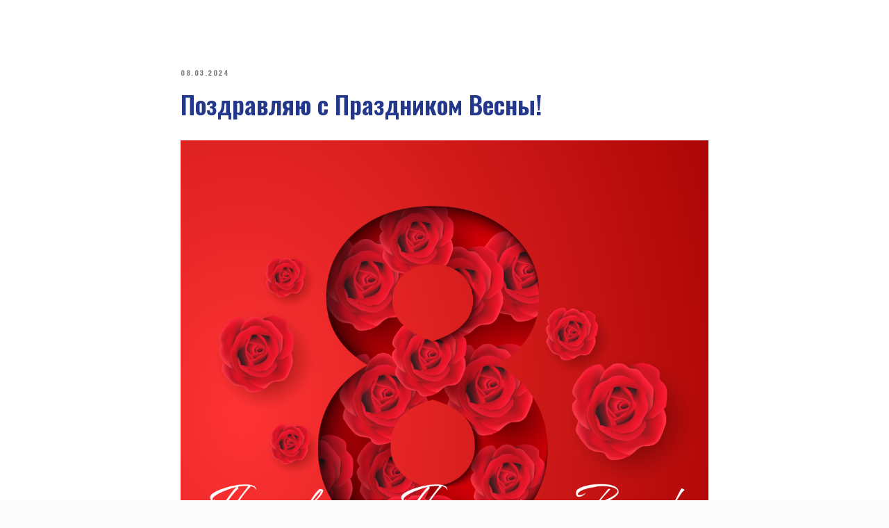

--- FILE ---
content_type: text/html; charset=UTF-8
request_url: https://rdgroupltd.com/ru/news/tpost/9f8mhbtst1-pozdravlyayu-s-prazdnikom-vesni
body_size: 53877
content:
<!DOCTYPE html> <html lang="ru"> <head> <meta charset="utf-8" /> <meta http-equiv="Content-Type" content="text/html; charset=utf-8" /> <meta name="viewport" content="width=device-width, initial-scale=1.0" /> <!--metatextblock-->
    <title>Поздравляю с Праздником Весны!</title>
    <meta name="description" content="">
    <meta name="keywords" content="">
    <meta name="robots" content="index, follow" />

    <meta property="og:title" content="Поздравляю с Праздником Весны!" />
    <meta property="og:description" content="" />
    <meta property="og:type" content="website" />
    <meta property="og:url" content="https://rdgroupltd.com/ru/news/tpost/9f8mhbtst1-pozdravlyayu-s-prazdnikom-vesni" />
    <meta property="og:image" content="https://static.tildacdn.com/tild6266-3936-4666-b866-666137363037/8m.png" />

    <link rel="canonical" href="https://rdgroupltd.com/ru/news/tpost/9f8mhbtst1-pozdravlyayu-s-prazdnikom-vesni" />
    <link rel="alternate" type="application/rss+xml" title="Новости и события" href="https://rdgroupltd.com/rss-feed-147995052847.xml" />
    <link rel="amphtml" href="https://rdgroupltd.com/ru/news/tpost/9f8mhbtst1-pozdravlyayu-s-prazdnikom-vesni?amp=true">

<!--/metatextblock--> <meta name="format-detection" content="telephone=no" /> <meta http-equiv="x-dns-prefetch-control" content="on"> <link rel="dns-prefetch" href="https://ws.tildacdn.com"> <link rel="dns-prefetch" href="https://static.tildacdn.com"> <link rel="shortcut icon" href="https://static.tildacdn.com/tild3032-3061-4739-b332-643032353635/favicon_2.ico" type="image/x-icon" /> <link rel="apple-touch-icon" href="https://static.tildacdn.com/tild3438-3464-4435-a333-613131373538/favicons_270x270.png"> <link rel="apple-touch-icon" sizes="76x76" href="https://static.tildacdn.com/tild3438-3464-4435-a333-613131373538/favicons_270x270.png"> <link rel="apple-touch-icon" sizes="152x152" href="https://static.tildacdn.com/tild3438-3464-4435-a333-613131373538/favicons_270x270.png"> <link rel="apple-touch-startup-image" href="https://static.tildacdn.com/tild3438-3464-4435-a333-613131373538/favicons_270x270.png"> <meta name="msapplication-TileColor" content="#ffffff"> <meta name="msapplication-TileImage" content="https://static.tildacdn.com/tild3335-3464-4336-b337-313661613262/favicons_270x270.png"> <!-- Assets --> <script src="https://neo.tildacdn.com/js/tilda-fallback-1.0.min.js" async charset="utf-8"></script> <link rel="stylesheet" href="https://static.tildacdn.com/css/tilda-grid-3.0.min.css" type="text/css" media="all" onerror="this.loaderr='y';"/> <link rel="stylesheet" href="https://static.tildacdn.com/ws/project1970996/tilda-blocks-page8969313.min.css?t=1762325686" type="text/css" media="all" onerror="this.loaderr='y';" /><link rel="stylesheet" href="https://static.tildacdn.com/ws/project1970996/tilda-blocks-page92344786.min.css?t=1768294172" type="text/css" media="all" onerror="this.loaderr='y';" /><link rel="stylesheet" href="https://static.tildacdn.com/ws/project1970996/tilda-blocks-page92344976.min.css?t=1768294172" type="text/css" media="all" onerror="this.loaderr='y';" /> <link rel="preconnect" href="https://fonts.gstatic.com"> <link href="https://fonts.googleapis.com/css2?family=Oswald:wght@300;400;500;600;700&subset=latin,cyrillic" rel="stylesheet"> <link rel="stylesheet" href="https://static.tildacdn.com/css/tilda-animation-2.0.min.css" type="text/css" media="all" onerror="this.loaderr='y';" /> <link rel="stylesheet" href="https://static.tildacdn.com/css/tilda-feed-1.1.min.css" type="text/css" media="all" /> <link rel="stylesheet" href="https://static.tildacdn.com/css/tilda-popup-1.1.min.css" type="text/css" media="print" onload="this.media='all';" onerror="this.loaderr='y';" /> <noscript><link rel="stylesheet" href="https://static.tildacdn.com/css/tilda-popup-1.1.min.css" type="text/css" media="all" /></noscript> <link rel="stylesheet" href="https://static.tildacdn.com/css/tilda-slds-1.4.min.css" type="text/css" media="print" onload="this.media='all';" onerror="this.loaderr='y';" /> <noscript><link rel="stylesheet" href="https://static.tildacdn.com/css/tilda-slds-1.4.min.css" type="text/css" media="all" /></noscript> <link rel="stylesheet" href="https://static.tildacdn.com/css/tilda-zoom-2.0.min.css" type="text/css" media="print" onload="this.media='all';" onerror="this.loaderr='y';" /> <noscript><link rel="stylesheet" href="https://static.tildacdn.com/css/tilda-zoom-2.0.min.css" type="text/css" media="all" /></noscript> <link rel="stylesheet" href="https://fonts.googleapis.com/css2?family=Oswald:wght@300;400;500;600;700" type="text/css" /> <script nomodule src="https://static.tildacdn.com/js/tilda-polyfill-1.0.min.js" charset="utf-8"></script> <script type="text/javascript">function t_onReady(func) {if(document.readyState!='loading') {func();} else {document.addEventListener('DOMContentLoaded',func);}}
function t_onFuncLoad(funcName,okFunc,time) {if(typeof window[funcName]==='function') {okFunc();} else {setTimeout(function() {t_onFuncLoad(funcName,okFunc,time);},(time||100));}}function t_throttle(fn,threshhold,scope) {return function() {fn.apply(scope||this,arguments);};}function t396_initialScale(t){var e=document.getElementById("rec"+t);if(e){var i=e.querySelector(".t396__artboard");if(i){window.tn_scale_initial_window_width||(window.tn_scale_initial_window_width=document.documentElement.clientWidth);var a=window.tn_scale_initial_window_width,r=[],n,l=i.getAttribute("data-artboard-screens");if(l){l=l.split(",");for(var o=0;o<l.length;o++)r[o]=parseInt(l[o],10)}else r=[320,480,640,960,1200];for(var o=0;o<r.length;o++){var d=r[o];a>=d&&(n=d)}var _="edit"===window.allrecords.getAttribute("data-tilda-mode"),c="center"===t396_getFieldValue(i,"valign",n,r),s="grid"===t396_getFieldValue(i,"upscale",n,r),w=t396_getFieldValue(i,"height_vh",n,r),g=t396_getFieldValue(i,"height",n,r),u=!!window.opr&&!!window.opr.addons||!!window.opera||-1!==navigator.userAgent.indexOf(" OPR/");if(!_&&c&&!s&&!w&&g&&!u){var h=parseFloat((a/n).toFixed(3)),f=[i,i.querySelector(".t396__carrier"),i.querySelector(".t396__filter")],v=Math.floor(parseInt(g,10)*h)+"px",p;i.style.setProperty("--initial-scale-height",v);for(var o=0;o<f.length;o++)f[o].style.setProperty("height","var(--initial-scale-height)");t396_scaleInitial__getElementsToScale(i).forEach((function(t){t.style.zoom=h}))}}}}function t396_scaleInitial__getElementsToScale(t){return t?Array.prototype.slice.call(t.children).filter((function(t){return t&&(t.classList.contains("t396__elem")||t.classList.contains("t396__group"))})):[]}function t396_getFieldValue(t,e,i,a){var r,n=a[a.length-1];if(!(r=i===n?t.getAttribute("data-artboard-"+e):t.getAttribute("data-artboard-"+e+"-res-"+i)))for(var l=0;l<a.length;l++){var o=a[l];if(!(o<=i)&&(r=o===n?t.getAttribute("data-artboard-"+e):t.getAttribute("data-artboard-"+e+"-res-"+o)))break}return r}window.TN_SCALE_INITIAL_VER="1.0",window.tn_scale_initial_window_width=null;</script> <script src="https://static.tildacdn.com/js/jquery-1.10.2.min.js" charset="utf-8" onerror="this.loaderr='y';"></script> <script src="https://static.tildacdn.com/js/tilda-scripts-3.0.min.js" charset="utf-8" defer onerror="this.loaderr='y';"></script> <script src="https://static.tildacdn.com/ws/project1970996/tilda-blocks-page8969313.min.js?t=1762325686" charset="utf-8" onerror="this.loaderr='y';"></script><script src="https://static.tildacdn.com/ws/project1970996/tilda-blocks-page92344786.min.js?t=1768294172" onerror="this.loaderr='y';"></script><script src="https://static.tildacdn.com/ws/project1970996/tilda-blocks-page92344976.min.js?t=1768294172" onerror="this.loaderr='y';"></script> <script src="https://static.tildacdn.com/js/tilda-lazyload-1.0.min.js" charset="utf-8" async onerror="this.loaderr='y';"></script> <script src="https://static.tildacdn.com/js/tilda-animation-2.0.min.js" charset="utf-8" async onerror="this.loaderr='y';"></script> <script src="https://static.tildacdn.com/js/tilda-zero-1.1.min.js" charset="utf-8" async onerror="this.loaderr='y';"></script> <script src="https://static.tildacdn.com/js/tilda-feed-1.1.min.js" charset="utf-8"></script><script src="https://static.tildacdn.com/js/tilda-zero-forms-1.0.min.js" charset="utf-8"></script><script src="https://static.tildacdn.com/js/tilda-zero-gallery-1.0.min.js" charset="utf-8"></script><script src="https://static.tildacdn.com/js/tilda-zero-tooltip-1.0.min.js" charset="utf-8"></script><script src="https://static.tildacdn.com/js/tilda-zero-video-1.0.min.js" charset="utf-8"></script><script src="https://static.tildacdn.com/js/tilda-forms-1.0.min.js" charset="utf-8"></script><link rel="stylesheet" href="https://static.tildacdn.com/css/tilda-forms-1.0.min.css" type="text/css" media="all"><script src="https://static.tildacdn.com/js/tilda-map-1.0.min.js" charset="utf-8"></script><script src="https://static.tildacdn.com/js/tilda-vote-1.1.min.js" charset="utf-8"></script> <script src="https://static.tildacdn.com/js/tilda-slds-1.4.min.js" charset="utf-8" async onerror="this.loaderr='y';"></script> <script src="https://static.tildacdn.com/js/hammer.min.js" charset="utf-8" async onerror="this.loaderr='y';"></script> <script src="https://static.tildacdn.com/js/tilda-popup-1.0.min.js" charset="utf-8" async onerror="this.loaderr='y';"></script> <script src="https://static.tildacdn.com/js/tilda-animation-sbs-1.0.min.js" charset="utf-8" async onerror="this.loaderr='y';"></script> <script src="https://static.tildacdn.com/js/tilda-zoom-2.0.min.js" charset="utf-8" async onerror="this.loaderr='y';"></script> <script src="https://static.tildacdn.com/js/tilda-zero-scale-1.0.min.js" charset="utf-8" async onerror="this.loaderr='y';"></script> <script src="https://static.tildacdn.com/js/tilda-zero-fixed-1.0.min.js" charset="utf-8" async onerror="this.loaderr='y';"></script> <script src="https://static.tildacdn.com/js/tilda-events-1.0.min.js" charset="utf-8" async onerror="this.loaderr='y';"></script> <script type="text/javascript">window.dataLayer=window.dataLayer||[];</script> <script type="text/javascript">(function() {if((/bot|google|yandex|baidu|bing|msn|duckduckbot|teoma|slurp|crawler|spider|robot|crawling|facebook/i.test(navigator.userAgent))===false&&typeof(sessionStorage)!='undefined'&&sessionStorage.getItem('visited')!=='y'&&document.visibilityState){var style=document.createElement('style');style.type='text/css';style.innerHTML='@media screen and (min-width: 980px) {.t-records {opacity: 0;}.t-records_animated {-webkit-transition: opacity ease-in-out .2s;-moz-transition: opacity ease-in-out .2s;-o-transition: opacity ease-in-out .2s;transition: opacity ease-in-out .2s;}.t-records.t-records_visible {opacity: 1;}}';document.getElementsByTagName('head')[0].appendChild(style);function t_setvisRecs(){var alr=document.querySelectorAll('.t-records');Array.prototype.forEach.call(alr,function(el) {el.classList.add("t-records_animated");});setTimeout(function() {Array.prototype.forEach.call(alr,function(el) {el.classList.add("t-records_visible");});sessionStorage.setItem("visited","y");},400);}
document.addEventListener('DOMContentLoaded',t_setvisRecs);}})();</script></head> <body class="t-body" style="margin:0;"> <!--allrecords--> <div id="allrecords" class="t-records" data-post-page="y" data-hook="blocks-collection-content-node" data-tilda-project-id="1970996" data-tilda-page-id="8969313" data-tilda-page-alias="ru/news" data-tilda-formskey="9739a507ba77b7d2c2e98c2f158a0be2" data-tilda-lazy="yes" data-tilda-root-zone="com" data-tilda-ts="y" data-tilda-project-country="RU">

<!-- POST START -->

<!--header-->
<div id="t-header" class="t-records" data-hook="blocks-collection-content-node" data-tilda-project-id="1970996" data-tilda-page-id="92344786" data-tilda-page-alias="head_new" data-tilda-formskey="9739a507ba77b7d2c2e98c2f158a0be2" data-tilda-lazy="yes" data-tilda-root-zone="one"   data-tilda-ts="y"    data-tilda-project-country="RU">

    <div id="rec1519619361" class="r t-rec" style="background-color:#fbfbfb; " data-animationappear="off" data-record-type="396"    data-bg-color="#fbfbfb">
<!-- T396 -->
<style>#rec1519619361 .t396__artboard {position: fixed;width: 100%;left: 0;bottom: 0;transform: translateY(100%);transition: transform 0.15s;z-index: 990;}#rec1519619361 .t396__artboard {height: 390px;}#rec1519619361 .t396__filter {height: 390px;    }#rec1519619361 .t396__carrier{height: 390px;background-position: center center;background-attachment: scroll;background-size: cover;background-repeat: no-repeat;}@media screen and (max-width: 1199px) {#rec1519619361 .t396__artboard {transform: translateY(100%);transition: transform 0.15s;opacity: 1;}#rec1519619361 .t396__artboard,#rec1519619361 .t396__filter,#rec1519619361 .t396__carrier {height: 368px;}#rec1519619361 .t396__filter {}#rec1519619361 .t396__carrier {background-attachment: scroll;}}@media screen and (max-width: 959px) {#rec1519619361 .t396__artboard {transform: translateY(100%);transition: transform 0.15s;opacity: 1;}#rec1519619361 .t396__artboard,#rec1519619361 .t396__filter,#rec1519619361 .t396__carrier {height: 339px;}#rec1519619361 .t396__filter {}#rec1519619361 .t396__carrier {background-attachment: scroll;}}@media screen and (max-width: 639px) {#rec1519619361 .t396__artboard {transform: translateY(100%);transition: transform 0.15s;opacity: 1;}#rec1519619361 .t396__artboard,#rec1519619361 .t396__filter,#rec1519619361 .t396__carrier {height: 245px;}#rec1519619361 .t396__filter {}#rec1519619361 .t396__carrier {background-attachment: scroll;}}@media screen and (max-width: 479px) {#rec1519619361 .t396__artboard,#rec1519619361 .t396__filter,#rec1519619361 .t396__carrier {height: 532px;}#rec1519619361 .t396__filter {}#rec1519619361 .t396__carrier {background-attachment: scroll;}}                                            #rec1519619361 .tn-elem[data-elem-id="1755765169560"] {z-index: 3;top: 566px;left: calc(50% - 600px + 1913px);width: 100px;height:100px;}#rec1519619361 .tn-elem.t396__elem--anim-hidden[data-elem-id="1755765169560"] {opacity: 0;}#rec1519619361 .tn-elem[data-elem-id="1755765169560"] .tn-atom {border-radius: 0px 0px 0px 0px; background-color: #fbfbfb;   background-position: center center;border-color:  transparent ;border-style:  solid ;transition: background-color var(--t396-speedhover,0s) ease-in-out,color var(--t396-speedhover,0s) ease-in-out,border-color var(--t396-speedhover,0s) ease-in-out,box-shadow var(--t396-shadowshoverspeed,0.2s) ease-in-out;}@media screen and (max-width: 1199px) {#rec1519619361 .tn-elem[data-elem-id="1755765169560"] {display: table;}}@media screen and (max-width: 959px) {#rec1519619361 .tn-elem[data-elem-id="1755765169560"] {display: table;top: 410px;left: calc(50% - 320px + 0px);width: 640px;height: 100%;}#rec1519619361 .tn-elem[data-elem-id="1755765169560"] .tn-atom {background-position: center bottom;background-size: cover;}}@media screen and (max-width: 639px) {#rec1519619361 .tn-elem[data-elem-id="1755765169560"] {display: table;top: 410px;left: calc(50% - 240px + 0px);width: 480px;height: 100px;}}@media screen and (max-width: 479px) {#rec1519619361 .tn-elem[data-elem-id="1755765169560"] {display: table;top: 540px;left: calc(50% - 160px + 4px);width: 312px;height: 97px;border-radius: 36px 36px 36px 36px;}#rec1519619361 .tn-elem[data-elem-id="1755765169560"] .tn-atom { background-color: #fbfbfb; background-size: cover;border-radius: 36px 36px 36px 36px;}}      #rec1519619361 .tn-group[data-group-id="175570413236435390"] {z-index: 3;position: absolute;top: 597px;left: calc(50% - 600px + 513px);width: 463px;height: 70px;}#rec1519619361 .tn-group.t396__elem--anim-hidden[data-group-id="175570413236435390"] {opacity: 0;}#rec1519619361 .tn-group[data-group-id="175570413236435390"] #molecule-175570413236435390 {width: 100%;height: 100%;position: relative;display: flex;overflow: visible visible;flex-direction: row;column-gap: 24px;align-items: center;justify-content: space-between;align-content: flex-start;padding: 24px 32px 24px 32px;border-color:  transparent ;border-style:  solid ;box-sizing: border-box;border-radius: 36px 36px 36px 36px; background-image: linear-gradient(0.415turn,rgba(255,182,151,1) 0%,rgba(255,123,66,1) 44%,rgba(235,93,11,1) 100%); background-origin: border-box;background-clip: border-box;box-shadow: 0px 0px 12px 0px rgba(117, 117, 117, 0.4);transition: background-color var(--t396-speedhover,0s) ease-in-out,color var(--t396-speedhover,0s) ease-in-out,border-color var(--t396-speedhover,0s) ease-in-out,box-shadow var(--t396-shadowshoverspeed,0.2s) ease-in-out;}@media screen and (max-width: 1199px) {#rec1519619361 .tn-group[data-group-id="175570413236435390"] {display: flex;top: 601px;left: calc(50% - 480px + 410px);width: 300px;height: 68px;}#rec1519619361 .tn-group[data-group-id="175570413236435390"] #molecule-175570413236435390 {display: flex;}}@media screen and (max-width: 959px) {#rec1519619361 .tn-group[data-group-id="175570413236435390"] {display: flex;top: 510px;left: calc(50% - 320px + 474px);width: 142px;height: 142px;border-radius: 100px 100px 100px 100px;}#rec1519619361 .tn-group[data-group-id="175570413236435390"] #molecule-175570413236435390 {display: flex;padding: 24px 24px 24px 24px;border-radius: 100px 100px 100px 100px;}}@media screen and (max-width: 639px) {#rec1519619361 .tn-group[data-group-id="175570413236435390"] {display: flex;top: 542px;left: calc(50% - 240px + 320px);width: 136px;height: 48px;border-radius: 36px 36px 36px 36px;}#rec1519619361 .tn-group[data-group-id="175570413236435390"] #molecule-175570413236435390 {display: flex;padding: 16px 24px 16px 24px;border-radius: 36px 36px 36px 36px;}}@media screen and (max-width: 479px) {#rec1519619361 .tn-group[data-group-id="175570413236435390"] {display: flex;top: 898px;left: calc(50% - 160px + 24px);width: 272px;height: 72px;}#rec1519619361 .tn-group[data-group-id="175570413236435390"] #molecule-175570413236435390 {display: flex;}}                                          #rec1519619361 .tn-elem[data-elem-id="1755704180962"] { color: #fbfbfb; text-align: center; z-index: 3;top: 24px;left: 32px;width: 100%;flex-shrink: 1;height: auto;margin: 0 0 0 0;}#rec1519619361 .tn-elem[data-elem-id="1755704180962"] .tn-atom {vertical-align: middle; color: #fbfbfb;  font-size: 20px;  font-family: 'Oswald', Arial,sans-serif;  line-height: 1.1;  font-weight: 600;  text-transform: uppercase;   background-position: center center;border-color:  transparent ;border-style:  solid ;transition: background-color var(--t396-speedhover,0s) ease-in-out,color var(--t396-speedhover,0s) ease-in-out,border-color var(--t396-speedhover,0s) ease-in-out,box-shadow var(--t396-shadowshoverspeed,0.2s) ease-in-out;}@media screen and (max-width: 1199px) {#rec1519619361 .tn-elem[data-elem-id="1755704180962"] {display: table;top: 24px;left: 32px;width: 100%;height: auto;flex-shrink: 1;}#rec1519619361 .tn-elem[data-elem-id="1755704180962"] .tn-atom { font-size: 18px; background-size: cover;}}@media screen and (max-width: 959px) {#rec1519619361 .tn-elem[data-elem-id="1755704180962"] {display: table;top: 51px;left: 24px;width: 100%;height: auto;flex-shrink: 1;margin: 0 0 0 0;}#rec1519619361 .tn-elem[data-elem-id="1755704180962"] .tn-atom {vertical-align: middle;white-space: normal;background-size: cover;}}@media screen and (max-width: 639px) {#rec1519619361 .tn-elem[data-elem-id="1755704180962"] {display: table;top: 9px;left: 24px;width: 100%;height: auto;flex-shrink: 1;}#rec1519619361 .tn-elem[data-elem-id="1755704180962"] .tn-atom { font-size: 14px; background-size: cover;}}@media screen and (max-width: 479px) {#rec1519619361 .tn-elem[data-elem-id="1755704180962"] {display: table;top: 28px;left: 24px;width: 100%;height: auto;flex-shrink: 1;}#rec1519619361 .tn-elem[data-elem-id="1755704180962"] .tn-atom { font-size: 14px; background-size: cover;}}      #rec1519619361 .tn-group[data-group-id="175570436264553890"] {z-index: 3;position: absolute;top: 597px;left: calc(50% - 600px + 992px);width: 176px;height: 70px;}#rec1519619361 .tn-group.t396__elem--anim-hidden[data-group-id="175570436264553890"] {opacity: 0;}#rec1519619361 .tn-group[data-group-id="175570436264553890"] #molecule-175570436264553890 {width: 100%;height: 100%;position: relative;display: flex;overflow: visible visible;flex-direction: row;column-gap: 24px;align-items: center;justify-content: space-between;align-content: flex-start;padding: 24px 32px 24px 32px;border-color:  transparent ;border-style:  solid ;box-sizing: border-box;border-radius: 36px 36px 36px 36px; background-color: #f5f5f5; box-shadow: 0px 0px 12px 0px rgba(117, 117, 117, 0.4);transition: background-color var(--t396-speedhover,0s) ease-in-out,color var(--t396-speedhover,0s) ease-in-out,border-color var(--t396-speedhover,0s) ease-in-out,box-shadow var(--t396-shadowshoverspeed,0.2s) ease-in-out;}@media screen and (max-width: 1199px) {#rec1519619361 .tn-group[data-group-id="175570436264553890"] {display: flex;top: 601px;left: calc(50% - 480px + 730px);width: 220px;height: 68px;}#rec1519619361 .tn-group[data-group-id="175570436264553890"] #molecule-175570436264553890 {display: flex;}}@media screen and (max-width: 959px) {#rec1519619361 .tn-group[data-group-id="175570436264553890"] {display: flex;top: 589px;left: calc(50% - 320px + 224px);width: 242px;height: 63px;}#rec1519619361 .tn-group[data-group-id="175570436264553890"] #molecule-175570436264553890 {display: flex;}}@media screen and (max-width: 639px) {#rec1519619361 .tn-group[data-group-id="175570436264553890"] {display: flex;top: 542px;left: calc(50% - 240px + 172px);width: 136px;height: 48px;}#rec1519619361 .tn-group[data-group-id="175570436264553890"] #molecule-175570436264553890 {display: flex;padding: 16px 24px 16px 24px;}}@media screen and (max-width: 479px) {#rec1519619361 .tn-group[data-group-id="175570436264553890"] {display: flex;top: 814px;left: calc(50% - 160px + 24px);width: 272px;height: 72px;}#rec1519619361 .tn-group[data-group-id="175570436264553890"] #molecule-175570436264553890 {display: flex;padding: 24px 24px 24px 24px;}}                                            #rec1519619361 .tn-elem[data-elem-id="1755704362645"] { color: #24388b; text-align: center; z-index: 3;top: 24px;left: 32px;width: 100%;flex-shrink: 1;height: auto;margin: 0 0 0 0;}#rec1519619361 .tn-elem[data-elem-id="1755704362645"] .tn-atom {vertical-align: middle; color: #24388b;  font-size: 20px;  font-family: 'Oswald', Arial,sans-serif;  line-height: 1.1;  font-weight: 600;  text-transform: uppercase;   background-position: center center;border-color:  transparent ;border-style:  solid ;transition: background-color var(--t396-speedhover,0s) ease-in-out,color var(--t396-speedhover,0s) ease-in-out,border-color var(--t396-speedhover,0s) ease-in-out,box-shadow var(--t396-shadowshoverspeed,0.2s) ease-in-out;}@media screen and (max-width: 1199px) {#rec1519619361 .tn-elem[data-elem-id="1755704362645"] {display: table;top: 24px;left: 32px;width: 100%;height: auto;flex-shrink: 1;}#rec1519619361 .tn-elem[data-elem-id="1755704362645"] .tn-atom { font-size: 18px; background-size: cover;}}@media screen and (max-width: 959px) {#rec1519619361 .tn-elem[data-elem-id="1755704362645"] {display: table;top: 22px;left: 32px;width: 100%;height: auto;flex-shrink: 1;}}@media screen and (max-width: 639px) {#rec1519619361 .tn-elem[data-elem-id="1755704362645"] {display: table;top: 16px;left: 24px;width: 100%;height: auto;flex-shrink: 1;}#rec1519619361 .tn-elem[data-elem-id="1755704362645"] .tn-atom {vertical-align: middle;white-space: normal; font-size: 14px; background-size: cover;}}@media screen and (max-width: 479px) {#rec1519619361 .tn-elem[data-elem-id="1755704362645"] {display: table;top: 28px;left: 24px;width: 100%;height: auto;flex-shrink: 1;}#rec1519619361 .tn-elem[data-elem-id="1755704362645"] .tn-atom { font-size: 14px; background-size: cover;}}      #rec1519619361 .tn-group[data-group-id="175570433447514950"] {z-index: 3;position: absolute;top: 512px;left: calc(50% - 600px + 992px);width: 176px;height: 70px;}#rec1519619361 .tn-group.t396__elem--anim-hidden[data-group-id="175570433447514950"] {opacity: 0;}#rec1519619361 .tn-group[data-group-id="175570433447514950"] #molecule-175570433447514950 {width: 100%;height: 100%;position: relative;display: flex;overflow: visible visible;flex-direction: row;column-gap: 24px;align-items: center;justify-content: space-between;align-content: flex-start;padding: 24px 32px 24px 32px;border-color:  transparent ;border-style:  solid ;box-sizing: border-box;border-radius: 36px 36px 36px 36px; background-color: #f5f5f5; box-shadow: 0px 0px 12px 0px rgba(117, 117, 117, 0.4);transition: background-color var(--t396-speedhover,0s) ease-in-out,color var(--t396-speedhover,0s) ease-in-out,border-color var(--t396-speedhover,0s) ease-in-out,box-shadow var(--t396-shadowshoverspeed,0.2s) ease-in-out;}@media screen and (max-width: 1199px) {#rec1519619361 .tn-group[data-group-id="175570433447514950"] {display: flex;top: 516px;left: calc(50% - 480px + 810px);width: 140px;height: 68px;}#rec1519619361 .tn-group[data-group-id="175570433447514950"] #molecule-175570433447514950 {display: flex;padding: 24px 24px 24px 24px;}}@media screen and (max-width: 959px) {#rec1519619361 .tn-group[data-group-id="175570433447514950"] {display: flex;top: 589px;left: calc(50% - 320px + 24px);width: 191px;height: 63px;}#rec1519619361 .tn-group[data-group-id="175570433447514950"] #molecule-175570433447514950 {display: flex;}}@media screen and (max-width: 639px) {#rec1519619361 .tn-group[data-group-id="175570433447514950"] {display: flex;top: 482px;left: calc(50% - 240px + 320px);width: 136px;height: 48px;}#rec1519619361 .tn-group[data-group-id="175570433447514950"] #molecule-175570433447514950 {display: flex;padding: 16px 24px 16px 24px;}}@media screen and (max-width: 479px) {#rec1519619361 .tn-group[data-group-id="175570433447514950"] {display: flex;top: 730px;left: calc(50% - 160px + 162px);width: 134px;height: 72px;}#rec1519619361 .tn-group[data-group-id="175570433447514950"] #molecule-175570433447514950 {display: flex;}}                                            #rec1519619361 .tn-elem[data-elem-id="1755704334475"] { color: #24388b; text-align: center; z-index: 3;top: 24px;left: 32px;width: 100%;flex-shrink: 1;height: auto;margin: 0 0 0 0;}#rec1519619361 .tn-elem[data-elem-id="1755704334475"] .tn-atom {vertical-align: middle; color: #24388b;  font-size: 20px;  font-family: 'Oswald', Arial,sans-serif;  line-height: 1.1;  font-weight: 600;  text-transform: uppercase;   background-position: center center;border-color:  transparent ;border-style:  solid ;transition: background-color var(--t396-speedhover,0s) ease-in-out,color var(--t396-speedhover,0s) ease-in-out,border-color var(--t396-speedhover,0s) ease-in-out,box-shadow var(--t396-shadowshoverspeed,0.2s) ease-in-out;}@media screen and (max-width: 1199px) {#rec1519619361 .tn-elem[data-elem-id="1755704334475"] {display: table;top: 24px;left: 24px;width: 100%;height: auto;flex-shrink: 1;}#rec1519619361 .tn-elem[data-elem-id="1755704334475"] .tn-atom { font-size: 18px; background-size: cover;}}@media screen and (max-width: 959px) {#rec1519619361 .tn-elem[data-elem-id="1755704334475"] {display: table;top: 22px;left: 24px;width: 100%;height: auto;flex-shrink: 1;}}@media screen and (max-width: 639px) {#rec1519619361 .tn-elem[data-elem-id="1755704334475"] {display: table;top: 16px;left: 24px;width: 100%;height: auto;flex-shrink: 1;}#rec1519619361 .tn-elem[data-elem-id="1755704334475"] .tn-atom {vertical-align: middle;white-space: normal; font-size: 14px; background-size: cover;}}@media screen and (max-width: 479px) {#rec1519619361 .tn-elem[data-elem-id="1755704334475"] {display: table;top: 28px;left: 24px;width: 100%;height: auto;flex-shrink: 1;}#rec1519619361 .tn-elem[data-elem-id="1755704334475"] .tn-atom {vertical-align: middle;white-space: normal; font-size: 14px; background-size: cover;}}      #rec1519619361 .tn-group[data-group-id="175570427321264880"] {z-index: 3;position: absolute;top: 512px;left: calc(50% - 600px + 800px);width: 176px;height: 70px;}#rec1519619361 .tn-group.t396__elem--anim-hidden[data-group-id="175570427321264880"] {opacity: 0;}#rec1519619361 .tn-group[data-group-id="175570427321264880"] #molecule-175570427321264880 {width: 100%;height: 100%;position: relative;display: flex;overflow: visible visible;flex-direction: row;column-gap: 24px;align-items: center;justify-content: space-between;align-content: flex-start;padding: 24px 32px 24px 32px;border-color:  transparent ;border-style:  solid ;box-sizing: border-box;border-radius: 36px 36px 36px 36px; background-color: #f5f5f5; box-shadow: 0px 0px 12px 0px rgba(117, 117, 117, 0.4);transition: background-color var(--t396-speedhover,0s) ease-in-out,color var(--t396-speedhover,0s) ease-in-out,border-color var(--t396-speedhover,0s) ease-in-out,box-shadow var(--t396-shadowshoverspeed,0.2s) ease-in-out;}@media screen and (max-width: 1199px) {#rec1519619361 .tn-group[data-group-id="175570427321264880"] {display: flex;top: 517px;left: calc(50% - 480px + 650px);width: 140px;height: 68px;}#rec1519619361 .tn-group[data-group-id="175570427321264880"] #molecule-175570427321264880 {display: flex;}}@media screen and (max-width: 959px) {#rec1519619361 .tn-group[data-group-id="175570427321264880"] {display: flex;top: 431px;left: calc(50% - 320px + 424px);width: 192px;height: 63px;}#rec1519619361 .tn-group[data-group-id="175570427321264880"] #molecule-175570427321264880 {display: flex;}}@media screen and (max-width: 639px) {#rec1519619361 .tn-group[data-group-id="175570427321264880"] {display: flex;top: 482px;left: calc(50% - 240px + 172px);width: 136px;height: 48px;}#rec1519619361 .tn-group[data-group-id="175570427321264880"] #molecule-175570427321264880 {display: flex;padding: 16px 24px 16px 24px;}}@media screen and (max-width: 479px) {#rec1519619361 .tn-group[data-group-id="175570427321264880"] {display: flex;top: 646px;left: calc(50% - 160px + 162px);width: 134px;height: 72px;}#rec1519619361 .tn-group[data-group-id="175570427321264880"] #molecule-175570427321264880 {display: flex;padding: 24px 24px 24px 24px;}}                                          #rec1519619361 .tn-elem[data-elem-id="1755704273213"] { color: #24388b; text-align: center; z-index: 3;top: 24px;left: 32px;width: 100%;flex-shrink: 1;height: auto;margin: 0 0 0 0;}#rec1519619361 .tn-elem[data-elem-id="1755704273213"] .tn-atom {vertical-align: middle; color: #24388b;  font-size: 20px;  font-family: 'Oswald', Arial,sans-serif;  line-height: 1.1;  font-weight: 600;  text-transform: uppercase;   background-position: center center;border-color:  transparent ;border-style:  solid ;transition: background-color var(--t396-speedhover,0s) ease-in-out,color var(--t396-speedhover,0s) ease-in-out,border-color var(--t396-speedhover,0s) ease-in-out,box-shadow var(--t396-shadowshoverspeed,0.2s) ease-in-out;}@media screen and (max-width: 1199px) {#rec1519619361 .tn-elem[data-elem-id="1755704273213"] {display: table;top: 24px;left: 32px;width: 100%;height: auto;flex-shrink: 1;}#rec1519619361 .tn-elem[data-elem-id="1755704273213"] .tn-atom { font-size: 18px; background-size: cover;}}@media screen and (max-width: 959px) {#rec1519619361 .tn-elem[data-elem-id="1755704273213"] {display: table;top: 22px;left: 32px;width: 100%;height: auto;flex-shrink: 1;margin: 0 0 0 0;}#rec1519619361 .tn-elem[data-elem-id="1755704273213"] .tn-atom {vertical-align: middle;white-space: normal;background-size: cover;}}@media screen and (max-width: 639px) {#rec1519619361 .tn-elem[data-elem-id="1755704273213"] {display: table;top: 16px;left: 24px;width: 100%;height: auto;flex-shrink: 1;}#rec1519619361 .tn-elem[data-elem-id="1755704273213"] .tn-atom {vertical-align: middle;white-space: normal; font-size: 14px; background-size: cover;}}@media screen and (max-width: 479px) {#rec1519619361 .tn-elem[data-elem-id="1755704273213"] {display: table;top: 28px;left: 24px;width: 100%;height: auto;flex-shrink: 1;}#rec1519619361 .tn-elem[data-elem-id="1755704273213"] .tn-atom {vertical-align: middle;white-space: normal; font-size: 14px; background-size: cover;}}      #rec1519619361 .tn-group[data-group-id="175570423289668370"] {z-index: 3;position: absolute;top: 512px;left: calc(50% - 600px + 512px);width: 271px;height: 70px;}#rec1519619361 .tn-group.t396__elem--anim-hidden[data-group-id="175570423289668370"] {opacity: 0;}#rec1519619361 .tn-group[data-group-id="175570423289668370"] #molecule-175570423289668370 {width: 100%;height: 100%;position: relative;display: flex;overflow: visible visible;flex-direction: row;column-gap: 24px;align-items: center;justify-content: space-between;align-content: flex-start;padding: 24px 32px 24px 32px;border-color:  transparent ;border-style:  solid ;box-sizing: border-box;border-radius: 36px 36px 36px 36px; background-color: #f5f5f5; box-shadow: 0px 0px 12px 0px rgba(117, 117, 117, 0.4);transition: background-color var(--t396-speedhover,0s) ease-in-out,color var(--t396-speedhover,0s) ease-in-out,border-color var(--t396-speedhover,0s) ease-in-out,box-shadow var(--t396-shadowshoverspeed,0.2s) ease-in-out;}@media screen and (max-width: 1199px) {#rec1519619361 .tn-group[data-group-id="175570423289668370"] {display: flex;top: 517px;left: calc(50% - 480px + 410px);width: 220px;height: 68px;}#rec1519619361 .tn-group[data-group-id="175570423289668370"] #molecule-175570423289668370 {display: flex;}}@media screen and (max-width: 959px) {#rec1519619361 .tn-group[data-group-id="175570423289668370"] {display: flex;top: 431px;left: calc(50% - 320px + 174px);width: 242px;height: 63px;}#rec1519619361 .tn-group[data-group-id="175570423289668370"] #molecule-175570423289668370 {display: flex;}}@media screen and (max-width: 639px) {#rec1519619361 .tn-group[data-group-id="175570423289668370"] {display: flex;top: 482px;left: calc(50% - 240px + 24px);width: 136px;height: 48px;}#rec1519619361 .tn-group[data-group-id="175570423289668370"] #molecule-175570423289668370 {display: flex;padding: 16px 24px 16px 24px;}}@media screen and (max-width: 479px) {#rec1519619361 .tn-group[data-group-id="175570423289668370"] {display: flex;top: 562px;left: calc(50% - 160px + 162px);width: 134px;height: 72px;}#rec1519619361 .tn-group[data-group-id="175570423289668370"] #molecule-175570423289668370 {display: flex;padding: 24px 24px 24px 24px;}}                                        #rec1519619361 .tn-elem[data-elem-id="1755704232897"] { color: #24388b; text-align: center; z-index: 3;top: 24px;left: 32px;width: 100%;flex-shrink: 1;height: auto;margin: 0 0 0 0;}#rec1519619361 .tn-elem[data-elem-id="1755704232897"] .tn-atom {vertical-align: middle; color: #24388b;  font-size: 20px;  font-family: 'Oswald', Arial,sans-serif;  line-height: 1.1;  font-weight: 600;  text-transform: uppercase;   background-position: center center;border-color:  transparent ;border-style:  solid ;transition: background-color var(--t396-speedhover,0s) ease-in-out,color var(--t396-speedhover,0s) ease-in-out,border-color var(--t396-speedhover,0s) ease-in-out,box-shadow var(--t396-shadowshoverspeed,0.2s) ease-in-out;}@media screen and (max-width: 1199px) {#rec1519619361 .tn-elem[data-elem-id="1755704232897"] {display: table;top: 24px;left: 32px;width: 100%;height: auto;flex-shrink: 1;}#rec1519619361 .tn-elem[data-elem-id="1755704232897"] .tn-atom { font-size: 18px; background-size: cover;}}@media screen and (max-width: 959px) {#rec1519619361 .tn-elem[data-elem-id="1755704232897"] {display: table;top: 22px;left: 32px;width: 100%;height: auto;flex-shrink: 1;margin: 0 0 0 0;}#rec1519619361 .tn-elem[data-elem-id="1755704232897"] .tn-atom {vertical-align: middle;white-space: normal;background-size: cover;}}@media screen and (max-width: 639px) {#rec1519619361 .tn-elem[data-elem-id="1755704232897"] {display: table;top: 16px;left: 24px;width: 100%;height: auto;flex-shrink: 1;margin: 0 0 0 0;}#rec1519619361 .tn-elem[data-elem-id="1755704232897"] .tn-atom {vertical-align: middle;white-space: normal; font-size: 14px; background-size: cover;}}@media screen and (max-width: 479px) {#rec1519619361 .tn-elem[data-elem-id="1755704232897"] {display: table;top: 28px;left: 24px;width: 100%;height: auto;flex-shrink: 1;}#rec1519619361 .tn-elem[data-elem-id="1755704232897"] .tn-atom {vertical-align: middle;white-space: normal; font-size: 14px; background-size: cover;}}      #rec1519619361 .tn-group[data-group-id="175570421840772300"] {z-index: 3;position: absolute;top: 423px;left: calc(50% - 600px + 992px);width: 176px;height: 70px;}#rec1519619361 .tn-group.t396__elem--anim-hidden[data-group-id="175570421840772300"] {opacity: 0;}#rec1519619361 .tn-group[data-group-id="175570421840772300"] #molecule-175570421840772300 {width: 100%;height: 100%;position: relative;display: flex;overflow: visible visible;flex-direction: row;column-gap: 24px;align-items: center;justify-content: space-between;align-content: flex-start;padding: 24px 32px 24px 32px;border-color:  transparent ;border-style:  solid ;box-sizing: border-box;border-radius: 36px 36px 36px 36px; background-color: #f5f5f5; box-shadow: 0px 0px 12px 0px rgba(117, 117, 117, 0.4);transition: background-color var(--t396-speedhover,0s) ease-in-out,color var(--t396-speedhover,0s) ease-in-out,border-color var(--t396-speedhover,0s) ease-in-out,box-shadow var(--t396-shadowshoverspeed,0.2s) ease-in-out;}@media screen and (max-width: 1199px) {#rec1519619361 .tn-group[data-group-id="175570421840772300"] {display: flex;top: 432px;left: calc(50% - 480px + 810px);width: 140px;height: 68px;}#rec1519619361 .tn-group[data-group-id="175570421840772300"] #molecule-175570421840772300 {display: flex;justify-content: center;padding: 24px 24px 24px 24px;}}@media screen and (max-width: 959px) {#rec1519619361 .tn-group[data-group-id="175570421840772300"] {display: flex;top: 510px;left: calc(50% - 320px + 274px);width: 193px;height: 63px;}#rec1519619361 .tn-group[data-group-id="175570421840772300"] #molecule-175570421840772300 {display: flex;}}@media screen and (max-width: 639px) {#rec1519619361 .tn-group[data-group-id="175570421840772300"] {display: flex;top: 542px;left: calc(50% - 240px + 24px);width: 136px;height: 48px;border-radius: 36px 36px 36px 36px;}#rec1519619361 .tn-group[data-group-id="175570421840772300"] #molecule-175570421840772300 {display: flex;overflow: visible visible;flex-direction: row;flex-wrap: unset;column-gap: 24px;align-items: center;justify-content: space-between;align-content: flex-start;padding: 16px 24px 16px 24px; background-color: #f5f5f5; background-position: center center;border-radius: 36px 36px 36px 36px; opacity: 1; -webkit-transform: rotate(0deg);-moz-transform: rotate(0deg);transform: rotate(0deg);box-shadow: 0px 0px 12px 0px rgba(117, 117, 117, 0.4);}}@media screen and (max-width: 479px) {#rec1519619361 .tn-group[data-group-id="175570421840772300"] {display: flex;top: 730px;left: calc(50% - 160px + 24px);width: 134px;height: 72px;}#rec1519619361 .tn-group[data-group-id="175570421840772300"] #molecule-175570421840772300 {display: flex;}}                                          #rec1519619361 .tn-elem[data-elem-id="1755704218407"] { color: #24388b; text-align: center; z-index: 3;top: 24px;left: 32px;width: 100%;flex-shrink: 1;height: auto;margin: 0 0 0 0;}#rec1519619361 .tn-elem[data-elem-id="1755704218407"] .tn-atom {vertical-align: middle; color: #24388b;  font-size: 20px;  font-family: 'Oswald', Arial,sans-serif;  line-height: 1.1;  font-weight: 600;  text-transform: uppercase;   background-position: center center;border-color:  transparent ;border-style:  solid ;transition: background-color var(--t396-speedhover,0s) ease-in-out,color var(--t396-speedhover,0s) ease-in-out,border-color var(--t396-speedhover,0s) ease-in-out,box-shadow var(--t396-shadowshoverspeed,0.2s) ease-in-out;}@media screen and (max-width: 1199px) {#rec1519619361 .tn-elem[data-elem-id="1755704218407"] {display: table;top: 24px;left: 24px;width: 100%;height: auto;flex-shrink: 1;}#rec1519619361 .tn-elem[data-elem-id="1755704218407"] .tn-atom { font-size: 18px; background-size: cover;}}@media screen and (max-width: 959px) {#rec1519619361 .tn-elem[data-elem-id="1755704218407"] {display: table;top: 22px;left: 24px;width: 100%;height: auto;flex-shrink: 1;}}@media screen and (max-width: 639px) {#rec1519619361 .tn-elem[data-elem-id="1755704218407"] {display: table;top: 16px;left: 24px;width: 100%;height: auto;flex-shrink: 1;margin: 0 0 0 0;}#rec1519619361 .tn-elem[data-elem-id="1755704218407"] .tn-atom {vertical-align: middle;white-space: normal; font-size: 14px; background-size: cover;}}@media screen and (max-width: 479px) {#rec1519619361 .tn-elem[data-elem-id="1755704218407"] {display: table;top: 28px;left: 24px;width: 100%;height: auto;flex-shrink: 1;}#rec1519619361 .tn-elem[data-elem-id="1755704218407"] .tn-atom {vertical-align: middle;white-space: normal; font-size: 14px; background-size: cover;}}      #rec1519619361 .tn-group[data-group-id="175570428587364910"] {z-index: 3;position: absolute;top: 423px;left: calc(50% - 600px + 704px);width: 272px;height: 70px;}#rec1519619361 .tn-group.t396__elem--anim-hidden[data-group-id="175570428587364910"] {opacity: 0;}#rec1519619361 .tn-group[data-group-id="175570428587364910"] #molecule-175570428587364910 {width: 100%;height: 100%;position: relative;display: flex;overflow: visible visible;flex-direction: row;column-gap: 24px;align-items: center;justify-content: space-between;align-content: flex-start;padding: 24px 32px 24px 32px;border-color:  transparent ;border-style:  solid ;box-sizing: border-box;border-radius: 36px 36px 36px 36px; background-color: #f5f5f5; box-shadow: 0px 0px 12px 0px rgba(117, 117, 117, 0.4);transition: background-color var(--t396-speedhover,0s) ease-in-out,color var(--t396-speedhover,0s) ease-in-out,border-color var(--t396-speedhover,0s) ease-in-out,box-shadow var(--t396-shadowshoverspeed,0.2s) ease-in-out;}@media screen and (max-width: 1199px) {#rec1519619361 .tn-group[data-group-id="175570428587364910"] {display: flex;top: 433px;left: calc(50% - 480px + 570px);width: 220px;height: 68px;}#rec1519619361 .tn-group[data-group-id="175570428587364910"] #molecule-175570428587364910 {display: flex;}}@media screen and (max-width: 959px) {#rec1519619361 .tn-group[data-group-id="175570428587364910"] {display: flex;top: 510px;left: calc(50% - 320px + 19px);width: 241px;height: 63px;}#rec1519619361 .tn-group[data-group-id="175570428587364910"] #molecule-175570428587364910 {display: flex;}}@media screen and (max-width: 639px) {#rec1519619361 .tn-group[data-group-id="175570428587364910"] {display: flex;top: 422px;left: calc(50% - 240px + 172px);width: 285px;height: 48px;}#rec1519619361 .tn-group[data-group-id="175570428587364910"] #molecule-175570428587364910 {display: flex;padding: 16px 24px 16px 24px;}}@media screen and (max-width: 479px) {#rec1519619361 .tn-group[data-group-id="175570428587364910"] {display: flex;top: 646px;left: calc(50% - 160px + 24px);width: 134px;height: 72px;}#rec1519619361 .tn-group[data-group-id="175570428587364910"] #molecule-175570428587364910 {display: flex;padding: 24px 24px 24px 24px;}}                                          #rec1519619361 .tn-elem[data-elem-id="1755704285873"] { color: #24388b; text-align: center; z-index: 3;top: 24px;left: 32px;width: 100%;flex-shrink: 1;height: auto;margin: 0 0 0 0;}#rec1519619361 .tn-elem[data-elem-id="1755704285873"] .tn-atom {vertical-align: middle; color: #24388b;  font-size: 20px;  font-family: 'Oswald', Arial,sans-serif;  line-height: 1.1;  font-weight: 600;  text-transform: uppercase;   background-position: center center;border-color:  transparent ;border-style:  solid ;transition: background-color var(--t396-speedhover,0s) ease-in-out,color var(--t396-speedhover,0s) ease-in-out,border-color var(--t396-speedhover,0s) ease-in-out,box-shadow var(--t396-shadowshoverspeed,0.2s) ease-in-out;}@media screen and (max-width: 1199px) {#rec1519619361 .tn-elem[data-elem-id="1755704285873"] {display: table;top: 24px;left: 32px;width: 100%;height: auto;flex-shrink: 1;}#rec1519619361 .tn-elem[data-elem-id="1755704285873"] .tn-atom { font-size: 18px; background-size: cover;}}@media screen and (max-width: 959px) {#rec1519619361 .tn-elem[data-elem-id="1755704285873"] {display: table;top: 22px;left: 32px;width: 100%;height: auto;flex-shrink: 1;margin: 0 0 0 0;}#rec1519619361 .tn-elem[data-elem-id="1755704285873"] .tn-atom {vertical-align: middle;white-space: normal;background-size: cover;}}@media screen and (max-width: 639px) {#rec1519619361 .tn-elem[data-elem-id="1755704285873"] {display: table;top: 16px;left: 24px;width: 100%;height: auto;flex-shrink: 1;}#rec1519619361 .tn-elem[data-elem-id="1755704285873"] .tn-atom {vertical-align: middle;white-space: normal; font-size: 14px; background-size: cover;}}@media screen and (max-width: 479px) {#rec1519619361 .tn-elem[data-elem-id="1755704285873"] {display: table;top: 28px;left: 24px;width: 100%;height: auto;flex-shrink: 1;}#rec1519619361 .tn-elem[data-elem-id="1755704285873"] .tn-atom {vertical-align: middle;white-space: normal; font-size: 14px; background-size: cover;}}      #rec1519619361 .tn-group[data-group-id="175570425485017580"] {z-index: 3;position: absolute;top: 423px;left: calc(50% - 600px + 512px);width: 176px;height: 70px;}#rec1519619361 .tn-group.t396__elem--anim-hidden[data-group-id="175570425485017580"] {opacity: 0;}#rec1519619361 .tn-group[data-group-id="175570425485017580"] #molecule-175570425485017580 {width: 100%;height: 100%;position: relative;display: flex;overflow: visible visible;flex-direction: row;column-gap: 24px;align-items: center;justify-content: space-between;align-content: flex-start;padding: 24px 32px 24px 32px;border-color:  transparent ;border-style:  solid ;box-sizing: border-box;border-radius: 36px 36px 36px 36px; background-color: #f5f5f5; box-shadow: 0px 0px 12px 0px rgba(117, 117, 117, 0.4);transition: background-color var(--t396-speedhover,0s) ease-in-out,color var(--t396-speedhover,0s) ease-in-out,border-color var(--t396-speedhover,0s) ease-in-out,box-shadow var(--t396-shadowshoverspeed,0.2s) ease-in-out;}@media screen and (max-width: 1199px) {#rec1519619361 .tn-group[data-group-id="175570425485017580"] {display: flex;top: 433px;left: calc(50% - 480px + 410px);width: 140px;height: 68px;}#rec1519619361 .tn-group[data-group-id="175570425485017580"] #molecule-175570425485017580 {display: flex;}}@media screen and (max-width: 959px) {#rec1519619361 .tn-group[data-group-id="175570425485017580"] {display: flex;top: 431px;left: calc(50% - 320px + 24px);width: 142px;height: 63px;}#rec1519619361 .tn-group[data-group-id="175570425485017580"] #molecule-175570425485017580 {display: flex;}}@media screen and (max-width: 639px) {#rec1519619361 .tn-group[data-group-id="175570425485017580"] {display: flex;top: 422px;left: calc(50% - 240px + 24px);width: 136px;height: 48px;}#rec1519619361 .tn-group[data-group-id="175570425485017580"] #molecule-175570425485017580 {display: flex;padding: 16px 24px 16px 24px;}}@media screen and (max-width: 479px) {#rec1519619361 .tn-group[data-group-id="175570425485017580"] {display: flex;top: 562px;width: 134px;height: 72px;}#rec1519619361 .tn-group[data-group-id="175570425485017580"] #molecule-175570425485017580 {display: flex;padding: 24px 24px 24px 24px;}}                                        #rec1519619361 .tn-elem[data-elem-id="1755704254850"] { color: #24388b; text-align: center; z-index: 3;top: 24px;left: 32px;width: 100%;flex-shrink: 1;height: auto;margin: 0 0 0 0;}#rec1519619361 .tn-elem[data-elem-id="1755704254850"] .tn-atom {vertical-align: middle; color: #24388b;  font-size: 20px;  font-family: 'Oswald', Arial,sans-serif;  line-height: 1.1;  font-weight: 600;  text-transform: uppercase;   background-position: center center;border-color:  transparent ;border-style:  solid ;transition: background-color var(--t396-speedhover,0s) ease-in-out,color var(--t396-speedhover,0s) ease-in-out,border-color var(--t396-speedhover,0s) ease-in-out,box-shadow var(--t396-shadowshoverspeed,0.2s) ease-in-out;}@media screen and (max-width: 1199px) {#rec1519619361 .tn-elem[data-elem-id="1755704254850"] {display: table;top: 24px;left: 32px;width: 100%;height: auto;flex-shrink: 1;}#rec1519619361 .tn-elem[data-elem-id="1755704254850"] .tn-atom { font-size: 18px; background-size: cover;}}@media screen and (max-width: 959px) {#rec1519619361 .tn-elem[data-elem-id="1755704254850"] {display: table;top: 22px;left: 32px;width: 100%;height: auto;flex-shrink: 1;margin: 0 0 0 0;}#rec1519619361 .tn-elem[data-elem-id="1755704254850"] .tn-atom {vertical-align: middle;white-space: normal;background-size: cover;}}@media screen and (max-width: 639px) {#rec1519619361 .tn-elem[data-elem-id="1755704254850"] {display: table;top: 17px;left: 24px;width: 100%;height: auto;flex-shrink: 1;margin: 0 0 0 0;}#rec1519619361 .tn-elem[data-elem-id="1755704254850"] .tn-atom {vertical-align: middle;white-space: normal; font-size: 14px;  line-height: 1; background-size: cover;}}@media screen and (max-width: 479px) {#rec1519619361 .tn-elem[data-elem-id="1755704254850"] {display: table;top: 29px;width: 100%;height: auto;flex-shrink: 1;}#rec1519619361 .tn-elem[data-elem-id="1755704254850"] .tn-atom {vertical-align: middle;white-space: normal; font-size: 14px; background-size: cover;}}      #rec1519619361 .tn-group[data-group-id="175570407894219970"] {z-index: 3;position: absolute;top: 278px;left: calc(50% - 600px + 0px);width: 1200px;height: 73px;}#rec1519619361 .tn-group[data-group-id="175570407894219970"] #molecule-175570407894219970 {width: 100%;height: 100%;position: relative;display: flex;overflow: visible visible;flex-direction: row;column-gap: 24px;align-items: center;justify-content: space-between;align-content: flex-start;padding: 18px 32px 18px 32px;border-color:  transparent ;border-style:  solid ;box-sizing: border-box;border-radius: 36px 36px 36px 36px; background-color: #24388b; box-shadow: 0px 0px 16px 0px rgba(24, 38, 96, 0.2);transition: background-color var(--t396-speedhover,0s) ease-in-out,color var(--t396-speedhover,0s) ease-in-out,border-color var(--t396-speedhover,0s) ease-in-out,box-shadow var(--t396-shadowshoverspeed,0.2s) ease-in-out;}@media screen and (max-width: 1199px) {#rec1519619361 .tn-group[data-group-id="175570407894219970"] {display: flex;top: 276px;left: calc(50% - 480px + 10px);width: 940px;height: 73px;}#rec1519619361 .tn-group[data-group-id="175570407894219970"] #molecule-175570407894219970 {display: flex;}}@media screen and (max-width: 959px) {#rec1519619361 .tn-group[data-group-id="175570407894219970"] {display: flex;top: 267px;left: calc(50% - 320px + 24px);width: 592px;height: 58px;}#rec1519619361 .tn-group[data-group-id="175570407894219970"] #molecule-175570407894219970 {display: flex;}}@media screen and (max-width: 639px) {#rec1519619361 .tn-group[data-group-id="175570407894219970"] {display: flex;top: 197px;left: calc(50% - 240px + 10px);width: 460px;height: 38px;border-radius: 36px 36px 36px 36px;}#rec1519619361 .tn-group[data-group-id="175570407894219970"] #molecule-175570407894219970 {display: flex;overflow: visible visible;flex-direction: row;flex-wrap: unset;column-gap: 24px;align-items: center;justify-content: space-between;align-content: flex-start;padding: 18px 24px 18px 24px; background-color: #24388b; background-position: center center;border-radius: 36px 36px 36px 36px; opacity: 1; -webkit-transform: rotate(0deg);-moz-transform: rotate(0deg);transform: rotate(0deg);box-shadow: 0px 0px 16px 0px rgba(24, 38, 96, 0.2);}}@media screen and (max-width: 479px) {#rec1519619361 .tn-group[data-group-id="175570407894219970"] {display: flex;top: 451px;left: calc(50% - 160px + 4px);width: 312px;height: 66px;}#rec1519619361 .tn-group[data-group-id="175570407894219970"] #molecule-175570407894219970 {display: flex;}}          #rec1519619361 .tn-group[data-group-id="176276164735799470"] {z-index: 3;position: absolute;top: 23px;left: 1009px;width: auto;height: auto;flex-shrink: 0;margin: 0 0 0 0;}#rec1519619361 .tn-group[data-group-id="176276164735799470"] #molecule-176276164735799470 {width: 100%;height: 100%;position: relative;display: flex;overflow: visible visible;flex-direction: row;column-gap: 32px;align-items: center;justify-content: flex-start;align-content: flex-start;padding: 0px 0px 0px 0px ;border-color:  transparent ;border-style:  solid ;box-sizing: border-box;border-radius: 0px 0px 0px 0px;transition: background-color var(--t396-speedhover,0s) ease-in-out,color var(--t396-speedhover,0s) ease-in-out,border-color var(--t396-speedhover,0s) ease-in-out,box-shadow var(--t396-shadowshoverspeed,0.2s) ease-in-out;}@media screen and (max-width: 1199px) {#rec1519619361 .tn-group[data-group-id="176276164735799470"] {display: flex;top: 23px;left: 749px;width: auto;height: auto;flex-shrink: 0;order: ;align-self: auto;}#rec1519619361 .tn-group[data-group-id="176276164735799470"] #molecule-176276164735799470 {display: flex;}}@media screen and (max-width: 959px) {#rec1519619361 .tn-group[data-group-id="176276164735799470"] {display: flex;top: 18px;left: 436px;width: auto;height: auto;flex-shrink: 0;order: ;align-self: auto;}#rec1519619361 .tn-group[data-group-id="176276164735799470"] #molecule-176276164735799470 {display: flex;column-gap: 24px;}}@media screen and (max-width: 639px) {#rec1519619361 .tn-group[data-group-id="176276164735799470"] {display: flex;top: 8px;left: 327px;width: auto;height: auto;flex-shrink: 0;order: ;align-self: auto;}#rec1519619361 .tn-group[data-group-id="176276164735799470"] #molecule-176276164735799470 {display: flex;}}@media screen and (max-width: 479px) {#rec1519619361 .tn-group[data-group-id="176276164735799470"] {display: flex;top: 19px;left: 155px;width: auto;height: auto;flex-shrink: 0;order: ;align-self: auto;}#rec1519619361 .tn-group[data-group-id="176276164735799470"] #molecule-176276164735799470 {display: flex;column-gap: 16px;}}                                              #rec1519619361 .tn-elem[data-elem-id="1755703839698"] {z-index: 3;top: 1px;left: 124px;width: 35px;flex-shrink: 0;height: auto;-webkit-filter: hue-rotate(90deg);filter: hue-rotate(90deg);margin: 0 0 0 0;}#rec1519619361 .tn-elem.t396__elem--anim-hidden[data-elem-id="1755703839698"] {opacity: 0;}#rec1519619361 .tn-elem[data-elem-id="1755703839698"] .tn-atom {  background-position: center center;border-color:  transparent ;border-style:  solid ;transition: background-color var(--t396-speedhover,0s) ease-in-out,color var(--t396-speedhover,0s) ease-in-out,border-color var(--t396-speedhover,0s) ease-in-out,box-shadow var(--t396-shadowshoverspeed,0.2s) ease-in-out;}#rec1519619361 .tn-elem[data-elem-id="1755703839698"] .tn-atom__vector svg {display: block;}@media screen and (max-width: 1199px) {#rec1519619361 .tn-elem[data-elem-id="1755703839698"] {display: table;top: 1px;left: 124px;width: 35px;height: auto;flex-shrink: 0;}}@media screen and (max-width: 959px) {#rec1519619361 .tn-elem[data-elem-id="1755703839698"] {display: table;top: 0px;left: 96px;width: 28px;height: auto;flex-shrink: 0;}}@media screen and (max-width: 639px) {#rec1519619361 .tn-elem[data-elem-id="1755703839698"] {display: table;top: 0px;left: 87px;width: 22px;height: auto;flex-shrink: 0;}}@media screen and (max-width: 479px) {#rec1519619361 .tn-elem[data-elem-id="1755703839698"] {display: table;top: 1px;left: 98px;width: 35px;height: auto;flex-shrink: 0;}}                                                #rec1519619361 .tn-elem[data-elem-id="1762761600773"] {z-index: 3;top: 0px;left: 64px;width: 28px;flex-shrink: 0;height: auto;margin: 0 0 0 0;}#rec1519619361 .tn-elem[data-elem-id="1762761600773"] .tn-atom {border-radius: 0px 0px 0px 0px;  background-position: center center;border-color:  transparent ;border-style:  solid ;transition: background-color var(--t396-speedhover,0s) ease-in-out,color var(--t396-speedhover,0s) ease-in-out,border-color var(--t396-speedhover,0s) ease-in-out,box-shadow var(--t396-shadowshoverspeed,0.2s) ease-in-out;}#rec1519619361 .tn-elem[data-elem-id="1762761600773"] .tn-atom__img {border-radius: 0px 0px 0px 0px;object-position: center center;}@media screen and (max-width: 1199px) {#rec1519619361 .tn-elem[data-elem-id="1762761600773"] {display: table;top: 0px;left: 64px;height: auto;flex-shrink: 0;}}@media screen and (max-width: 959px) {#rec1519619361 .tn-elem[data-elem-id="1762761600773"] {display: table;top: 0px;left: 50px;width: 22px;height: auto;flex-shrink: 0;}}@media screen and (max-width: 639px) {#rec1519619361 .tn-elem[data-elem-id="1762761600773"] {display: table;top: 0px;left: 45px;width: 18px;height: auto;flex-shrink: 0;}}@media screen and (max-width: 479px) {#rec1519619361 .tn-elem[data-elem-id="1762761600773"] {display: table;top: 0px;left: 54px;width: 28px;height: auto;flex-shrink: 0;}}                                                #rec1519619361 .tn-elem[data-elem-id="1762761564796"] {z-index: 3;top: 3px;left: 0px;width: 32px;flex-shrink: 0;height: auto;margin: 0 0 0 0;}#rec1519619361 .tn-elem[data-elem-id="1762761564796"] .tn-atom {border-radius: 0px 0px 0px 0px;  background-position: center center;border-color:  transparent ;border-style:  solid ;transition: background-color var(--t396-speedhover,0s) ease-in-out,color var(--t396-speedhover,0s) ease-in-out,border-color var(--t396-speedhover,0s) ease-in-out,box-shadow var(--t396-shadowshoverspeed,0.2s) ease-in-out;}#rec1519619361 .tn-elem[data-elem-id="1762761564796"] .tn-atom__img {border-radius: 0px 0px 0px 0px;object-position: center center;}@media screen and (max-width: 1199px) {#rec1519619361 .tn-elem[data-elem-id="1762761564796"] {display: table;top: 3px;left: 0px;height: auto;flex-shrink: 0;}}@media screen and (max-width: 959px) {#rec1519619361 .tn-elem[data-elem-id="1762761564796"] {display: table;top: 0px;left: 0px;width: 26px;height: auto;flex-shrink: 0;}}@media screen and (max-width: 639px) {#rec1519619361 .tn-elem[data-elem-id="1762761564796"] {display: table;top: 0px;left: 0px;width: 21px;height: auto;flex-shrink: 0;}}@media screen and (max-width: 479px) {#rec1519619361 .tn-elem[data-elem-id="1762761564796"] {display: table;top: 1px;left: 0px;width: 38px;height: auto;flex-shrink: 0;}}                                              #rec1519619361 .tn-elem[data-elem-id="1755762707609"] {z-index: 3;top: 18px;left: 32px;width: 120px;flex-shrink: 0;height: auto;margin: 0 0 0 0;}#rec1519619361 .tn-elem[data-elem-id="1755762707609"] .tn-atom {  background-position: center center;border-color:  transparent ;border-style:  solid ;transition: background-color var(--t396-speedhover,0s) ease-in-out,color var(--t396-speedhover,0s) ease-in-out,border-color var(--t396-speedhover,0s) ease-in-out,box-shadow var(--t396-shadowshoverspeed,0.2s) ease-in-out;}#rec1519619361 .tn-elem[data-elem-id="1755762707609"] .tn-atom__vector svg {display: block;}@media screen and (max-width: 1199px) {#rec1519619361 .tn-elem[data-elem-id="1755762707609"] {display: table;top: 18px;left: 32px;width: 120px;height: auto;flex-shrink: 0;}}@media screen and (max-width: 959px) {#rec1519619361 .tn-elem[data-elem-id="1755762707609"] {display: table;top: 15px;left: 32px;width: 90px;height: auto;flex-shrink: 0;}}@media screen and (max-width: 639px) {#rec1519619361 .tn-elem[data-elem-id="1755762707609"] {display: table;top: 12px;left: 24px;width: 45px;height: auto;flex-shrink: 0;}}@media screen and (max-width: 479px) {#rec1519619361 .tn-elem[data-elem-id="1755762707609"] {display: table;top: 18px;left: 24px;width: 96px;height: auto;flex-shrink: 0;}}</style>










<div class='t396'>

	<div class="t396__artboard" data-artboard-recid="1519619361" data-artboard-screens="320,480,640,960,1200"

				data-artboard-height="390"
		data-artboard-valign="top"
				 data-artboard-upscale="grid" 						 data-artboard-pos="fixed" 		 data-artboard-fixed-trigger="480" 		 data-artboard-fixed-pos="bottom" 		 data-artboard-appear-anim="fixslide" 								 data-artboard-fixed-need-js="y"
							
																																															
				 data-artboard-height-res-320="532" 																																																
																																															
				 data-artboard-height-res-480="245" 																								 data-artboard-fixed-trigger-res-480="1600" 																								
																																															
				 data-artboard-height-res-640="339" 																								 data-artboard-fixed-trigger-res-640="1200" 																								
																																															
				 data-artboard-height-res-960="368" 																								 data-artboard-fixed-trigger-res-960="800" 																								
						>

		
				
								
																											
																											
																											
																											
					
					<div class="t396__carrier" data-artboard-recid="1519619361"></div>
		
		
		<div class="t396__filter" data-artboard-recid="1519619361"></div>

		
					
		
				
						
	
			
	
						
												
												
												
												
								
	<div class='t396__elem tn-elem tn-elem__15196193611755765169560 t396__elem--anim-hidden' data-elem-id='1755765169560' data-elem-type='shape'
				data-field-top-value="566"
		data-field-left-value="1913"
		 data-field-height-value="100" 		 data-field-width-value="100" 		data-field-axisy-value="top"
		data-field-axisx-value="left"
		data-field-container-value="grid"
		data-field-topunits-value="px"
		data-field-leftunits-value="px"
		data-field-heightunits-value="px"
		data-field-widthunits-value="px"
																												 data-animate-mobile="y" 		 data-animate-sbs-event="click" 						 data-animate-sbs-trgels="1755703839698" 				 data-animate-sbs-opts="[{'mx':0,'my':0,'sx':1,'sy':1,'op':1,'ro':0,'ti':0,'ea':'0','dt':0},{'mx':0,'my':0,'sx':0,'sy':0,'op':0,'ro':0,'ti':0,'ea':'0','dt':0},{'mx':0,'my':-420,'sx':1,'sy':1,'op':0,'ro':0,'ti':100,'ea':'easeIn','dt':0},{'mx':0,'my':-420,'sx':1,'sy':1,'op':1,'ro':0,'ti':300,'ea':'easeIn','dt':0}]" 																														
							
			
																																																																																																																																								
				 data-field-top-res-320-value="540" 				 data-field-left-res-320-value="4" 				 data-field-height-res-320-value="97" 				 data-field-width-res-320-value="312" 												 data-field-container-res-320-value="grid" 																								 data-field-widthmode-res-320-value="fixed" 				 data-field-heightmode-res-320-value="fixed" 																																																																												 data-animate-sbs-opts-res-320="[{'mx':0,'my':0,'sx':1,'sy':1,'op':1,'ro':0,'ti':0,'ea':'0','dt':0},{'mx':0,'my':0,'sx':0,'sy':0,'op':0,'ro':0,'ti':0,'ea':'0','dt':0},{'mx':0,'my':-540,'sx':1,'sy':1,'op':0,'ro':0,'ti':100,'ea':'easeIn','dt':0},{'mx':0,'my':-540,'sx':1,'sy':1,'op':1,'ro':0,'ti':300,'ea':'easeIn','dt':0}]" 				
			
					
			
																																																																																																																																								
				 data-field-top-res-480-value="410" 				 data-field-left-res-480-value="0" 				 data-field-height-res-480-value="100" 				 data-field-width-res-480-value="480" 												 data-field-container-res-480-value="grid" 																												 data-field-heightmode-res-480-value="fixed" 																																																																																
			
					
			
																																																																																																																																								
				 data-field-top-res-640-value="410" 				 data-field-left-res-640-value="0" 				 data-field-height-res-640-value="100" 				 data-field-width-res-640-value="640" 																								 data-field-heightunits-res-640-value="%" 																																																																																																
			
					
			
																																																																																																																																								
																																																																																																																																								
			
					
			
		
		
			>

		
									
				
				
																			
																				
																				
																				
																				
					
							<div class='tn-atom' 				 																													>
			</div>
		
				
				
				
				
				
				
				
	</div>

			
					
		
				
										
		
	
	<div
		class="t396__group tn-group tn-group__1519619361175570413236435390 t396__elem--anim-hidden t396__group-flex "
		data-fields="top,left,container"
		 data-group-id="175570413236435390" 		 data-group-type-value="physical" 		 data-group-top-value="597" 		 data-group-left-value="513" 		 data-group-padding="24px 32px 24px 32px" 		 data-group-flex="auto" 		 data-group-flexdirection="row" 				 data-group-flexalignitems="center" 						 data-group-widthmode="fixed" 		 data-group-heightmode="fixed" 		
		 data-group-height-value="70" 		 data-group-width-value="463" 
		data-group-topunits-value="px"
		data-group-leftunits-value="px"

																												 data-animate-mobile="y" 		 data-animate-sbs-event="click" 						 data-animate-sbs-trgels="1755703839698" 				 data-animate-sbs-opts="[{'mx':'0','my':'0','sx':'1','sy':'1','op':'1','ro':'0','ti':'0','ea':'0','dt':'0'},{'mx':'0','my':0,'sx':0,'sy':0,'op':0,'ro':'0','ti':0,'ea':'0','dt':'0'},{'mx':'0','my':-420,'sx':'1','sy':'1','op':0,'ro':'0','ti':100,'ea':'easeIn','dt':'0'},{'mx':'0','my':-420,'sx':'1','sy':'1','op':1,'ro':'0','ti':300,'ea':'easeIn','dt':'0'}]" 														
							
																																																																																																																			
				 data-group-top-res-320-value="898" 				 data-group-left-res-320-value="24" 				 data-group-height-res-320-value="72" 				 data-group-width-res-320-value="272" 				 data-group-widthmode-res-320="fixed" 				 data-group-heightmode-res-320="fixed" 																																																																																				 data-animate-sbs-opts-res-320="[{'mx':'0','my':'0','sx':'1','sy':'1','op':'1','ro':'0','ti':'0','ea':'0','dt':'0'},{'mx':'0','my':0,'sx':0,'sy':0,'op':0,'ro':'0','ti':0,'ea':'0','dt':'0'},{'mx':'0','my':-540,'sx':'1','sy':'1','op':0,'ro':'0','ti':100,'ea':'easeIn','dt':'0'},{'mx':'0','my':-540,'sx':'1','sy':'1','op':1,'ro':'0','ti':300,'ea':'easeIn','dt':'0'}]" 												
																																																																																																																			
				 data-group-top-res-480-value="542" 				 data-group-left-res-480-value="320" 				 data-group-height-res-480-value="48" 				 data-group-width-res-480-value="136" 				 data-group-widthmode-res-480="fixed" 				 data-group-heightmode-res-480="fixed" 																																																																																																
																																																																																																																			
				 data-group-top-res-640-value="510" 				 data-group-left-res-640-value="474" 				 data-group-height-res-640-value="142" 				 data-group-width-res-640-value="142" 				 data-group-widthmode-res-640="fixed" 				 data-group-heightmode-res-640="fixed" 				 data-group-topunits-res-640-value="px" 				 data-group-leftunits-res-640-value="px" 																																																																																 data-group-container-res-640-value="grid" 								
																																																																																																																			
				 data-group-top-res-960-value="601" 				 data-group-left-res-960-value="410" 				 data-group-height-res-960-value="68" 				 data-group-width-res-960-value="300" 				 data-group-widthmode-res-960="fixed" 				 data-group-heightmode-res-960="fixed" 																																																																																																
					
			>
		<div
			class="tn-molecule"
			 id="molecule-175570413236435390"
			
					>
																	
		
				
						
	
			
	
						
												
												
												
												
								
	<div class='t396__elem tn-elem t396__elem-flex tn-elem__15196193611755704180962' data-elem-id='1755704180962' data-elem-type='text'
				data-field-top-value="621"
		data-field-left-value="545"
		 data-field-height-value="22" 		 data-field-width-value="399" 		data-field-axisy-value="top"
		data-field-axisx-value="left"
		data-field-container-value="grid"
		data-field-topunits-value="px"
		data-field-leftunits-value="px"
		data-field-heightunits-value="px"
		data-field-widthunits-value="px"
																																																																 data-field-textfit-value="autoheight" 		 data-field-widthmode-value="fill" 		 data-field-heightmode-value="hug" 		 data-field-fontsize-value="20" 
							
			
																																																																																																																																								
				 data-field-top-res-320-value="926" 				 data-field-left-res-320-value="48" 				 data-field-height-res-320-value="15" 				 data-field-width-res-320-value="224" 																																																																																																																								 data-field-fontsize-res-320-value="14" 
			
					
			
																																																																																																																																								
				 data-field-top-res-480-value="551" 				 data-field-left-res-480-value="344" 				 data-field-height-res-480-value="30" 				 data-field-width-res-480-value="88" 																																																																																																																								 data-field-fontsize-res-480-value="14" 
			
					
			
																																																																																																																																								
				 data-field-top-res-640-value="561" 				 data-field-left-res-640-value="498" 				 data-field-height-res-640-value="40" 				 data-field-width-res-640-value="94" 												 data-field-container-res-640-value="grid" 												 data-field-heightunits-res-640-value="px" 								 data-field-textfit-res-640-value="autoheight" 				 data-field-widthmode-res-640-value="fill" 				 data-field-heightmode-res-640-value="hug" 																																																																																
			
					
			
																																																																																																																																								
				 data-field-top-res-960-value="625" 				 data-field-left-res-960-value="442" 				 data-field-height-res-960-value="20" 				 data-field-width-res-960-value="236" 																																																																																																																								 data-field-fontsize-res-960-value="18" 
			
					
			
		
		
			>

		
									
							<div class='tn-atom'field='tn_text_1755704180962'>заказать разработку</div>		
				
																			
																				
																				
																				
																				
					
				
				
				
				
				
				
				
				
	</div>

			
														</div>
	</div>

						
					
		
				
										
					
	
	<a
		class="t396__group tn-group tn-group__1519619361175570436264553890 t396__elem--anim-hidden t396__group-flex "
		data-fields="top,left,container"
		 data-group-id="175570436264553890" 		 data-group-type-value="physical" 		 data-group-top-value="597" 		 data-group-left-value="992" 		 data-group-padding="24px 32px 24px 32px" 		 data-group-flex="auto" 		 data-group-flexdirection="row" 				 data-group-flexalignitems="center" 						 data-group-widthmode="fixed" 		 data-group-heightmode="hug" 		
		 data-group-height-value="70" 		 data-group-width-value="176" 
		data-group-topunits-value="px"
		data-group-leftunits-value="px"

																												 data-animate-mobile="y" 		 data-animate-sbs-event="click" 						 data-animate-sbs-trgels="1755703839698" 				 data-animate-sbs-opts="[{'mx':'0','my':'0','sx':'1','sy':'1','op':'1','ro':'0','ti':'0','ea':'0','dt':'0'},{'mx':'0','my':0,'sx':0,'sy':0,'op':0,'ro':'0','ti':0,'ea':'0','dt':'0'},{'mx':'0','my':-420,'sx':'1','sy':'1','op':0,'ro':'0','ti':100,'ea':'easeIn','dt':'0'},{'mx':'0','my':-420,'sx':'1','sy':'1','op':1,'ro':'0','ti':300,'ea':'easeIn','dt':'0'}]" 														
							
																																																																																																																			
				 data-group-top-res-320-value="814" 				 data-group-left-res-320-value="24" 				 data-group-height-res-320-value="72" 				 data-group-width-res-320-value="272" 				 data-group-widthmode-res-320="fixed" 				 data-group-heightmode-res-320="fixed" 																																																																																				 data-animate-sbs-opts-res-320="[{'mx':'0','my':'0','sx':'1','sy':'1','op':'1','ro':'0','ti':'0','ea':'0','dt':'0'},{'mx':'0','my':0,'sx':0,'sy':0,'op':0,'ro':'0','ti':0,'ea':'0','dt':'0'},{'mx':'0','my':-540,'sx':'1','sy':'1','op':0,'ro':'0','ti':100,'ea':'easeIn','dt':'0'},{'mx':'0','my':-540,'sx':'1','sy':'1','op':1,'ro':'0','ti':300,'ea':'easeIn','dt':'0'}]" 												
																																																																																																																			
				 data-group-top-res-480-value="542" 				 data-group-left-res-480-value="172" 				 data-group-height-res-480-value="48" 				 data-group-width-res-480-value="136" 				 data-group-widthmode-res-480="fixed" 				 data-group-heightmode-res-480="fixed" 																																																																																																
																																																																																																																			
				 data-group-top-res-640-value="589" 				 data-group-left-res-640-value="224" 				 data-group-height-res-640-value="63" 				 data-group-width-res-640-value="242" 				 data-group-widthmode-res-640="fixed" 				 data-group-heightmode-res-640="fixed" 																																																																																																
																																																																																																																			
				 data-group-top-res-960-value="601" 				 data-group-left-res-960-value="730" 				 data-group-height-res-960-value="68" 				 data-group-width-res-960-value="220" 				 data-group-widthmode-res-960="fixed" 				 data-group-heightmode-res-960="fixed" 																																																																																																
					
					href="/contacts-renew"
									>
		<div
			class="tn-molecule"
			 id="molecule-175570436264553890"
			
					>
																	
		
				
						
	
			
	
						
												
												
												
												
								
	<div class='t396__elem tn-elem t396__elem-flex tn-elem__15196193611755704362645' data-elem-id='1755704362645' data-elem-type='text'
				data-field-top-value="621"
		data-field-left-value="1024"
		 data-field-height-value="22" 		 data-field-width-value="112" 		data-field-axisy-value="top"
		data-field-axisx-value="left"
		data-field-container-value="grid"
		data-field-topunits-value="px"
		data-field-leftunits-value="px"
		data-field-heightunits-value="px"
		data-field-widthunits-value="px"
																																																																 data-field-textfit-value="autoheight" 		 data-field-widthmode-value="fill" 		 data-field-heightmode-value="hug" 		 data-field-fontsize-value="20" 
							
			
																																																																																																																																								
				 data-field-top-res-320-value="842" 				 data-field-left-res-320-value="48" 				 data-field-height-res-320-value="15" 				 data-field-width-res-320-value="224" 																																																																																																																								 data-field-fontsize-res-320-value="14" 
			
					
			
																																																																																																																																								
				 data-field-top-res-480-value="558" 				 data-field-left-res-480-value="196" 				 data-field-height-res-480-value="17" 				 data-field-width-res-480-value="88" 																								 data-field-heightunits-res-480-value="px" 								 data-field-textfit-res-480-value="autoheight" 				 data-field-widthmode-res-480-value="fill" 				 data-field-heightmode-res-480-value="hug" 																																																																																 data-field-fontsize-res-480-value="14" 
			
					
			
																																																																																																																																								
				 data-field-top-res-640-value="611" 				 data-field-left-res-640-value="256" 				 data-field-height-res-640-value="20" 				 data-field-width-res-640-value="178" 																																																																																																																								
			
					
			
																																																																																																																																								
				 data-field-top-res-960-value="625" 				 data-field-left-res-960-value="762" 				 data-field-height-res-960-value="20" 				 data-field-width-res-960-value="156" 																																																																																																																								 data-field-fontsize-res-960-value="18" 
			
					
			
		
		
			>

		
									
							<div class='tn-atom'field='tn_text_1755704362645'>Контакты</div>		
				
																			
																				
																				
																				
																				
					
				
				
				
				
				
				
				
				
	</div>

			
														</div>
	</a>

						
					
		
				
										
					
	
	<a
		class="t396__group tn-group tn-group__1519619361175570433447514950 t396__elem--anim-hidden t396__group-flex "
		data-fields="top,left,container"
		 data-group-id="175570433447514950" 		 data-group-type-value="physical" 		 data-group-top-value="512" 		 data-group-left-value="992" 		 data-group-padding="24px 32px 24px 32px" 		 data-group-flex="auto" 		 data-group-flexdirection="row" 				 data-group-flexalignitems="center" 						 data-group-widthmode="fixed" 		 data-group-heightmode="hug" 		
		 data-group-height-value="70" 		 data-group-width-value="176" 
		data-group-topunits-value="px"
		data-group-leftunits-value="px"

																												 data-animate-mobile="y" 		 data-animate-sbs-event="click" 						 data-animate-sbs-trgels="1755703839698" 				 data-animate-sbs-opts="[{'mx':'0','my':'0','sx':'1','sy':'1','op':'1','ro':'0','ti':'0','ea':'0','dt':'0'},{'mx':'0','my':0,'sx':0,'sy':0,'op':0,'ro':'0','ti':0,'ea':'0','dt':'0'},{'mx':'0','my':-420,'sx':'1','sy':'1','op':0,'ro':'0','ti':100,'ea':'easeIn','dt':'0'},{'mx':'0','my':-420,'sx':'1','sy':'1','op':1,'ro':'0','ti':300,'ea':'easeIn','dt':'0'}]" 														
							
																																																																																																																			
				 data-group-top-res-320-value="730" 				 data-group-left-res-320-value="162" 				 data-group-height-res-320-value="72" 				 data-group-width-res-320-value="134" 				 data-group-widthmode-res-320="fixed" 				 data-group-heightmode-res-320="fixed" 																																																																																				 data-animate-sbs-opts-res-320="[{'mx':'0','my':'0','sx':'1','sy':'1','op':'1','ro':'0','ti':'0','ea':'0','dt':'0'},{'mx':'0','my':0,'sx':0,'sy':0,'op':0,'ro':'0','ti':0,'ea':'0','dt':'0'},{'mx':'0','my':-540,'sx':'1','sy':'1','op':0,'ro':'0','ti':100,'ea':'easeIn','dt':'0'},{'mx':'0','my':-540,'sx':'1','sy':'1','op':1,'ro':'0','ti':300,'ea':'easeIn','dt':'0'}]" 												
																																																																																																																			
				 data-group-top-res-480-value="482" 				 data-group-left-res-480-value="320" 				 data-group-height-res-480-value="48" 				 data-group-width-res-480-value="136" 				 data-group-widthmode-res-480="fixed" 				 data-group-heightmode-res-480="fixed" 																																																																																																
																																																																																																																			
				 data-group-top-res-640-value="589" 				 data-group-left-res-640-value="24" 				 data-group-height-res-640-value="63" 				 data-group-width-res-640-value="191" 				 data-group-widthmode-res-640="fixed" 				 data-group-heightmode-res-640="fixed" 																																																																																																
																																																																																																																			
				 data-group-top-res-960-value="516" 				 data-group-left-res-960-value="810" 				 data-group-height-res-960-value="68" 				 data-group-width-res-960-value="140" 				 data-group-widthmode-res-960="fixed" 				 data-group-heightmode-res-960="fixed" 																																																																																																
					
					href="/docs-renew"
									>
		<div
			class="tn-molecule"
			 id="molecule-175570433447514950"
			
					>
																	
		
				
						
	
			
	
						
												
												
												
												
								
	<div class='t396__elem tn-elem t396__elem-flex tn-elem__15196193611755704334475' data-elem-id='1755704334475' data-elem-type='text'
				data-field-top-value="536"
		data-field-left-value="1024"
		 data-field-height-value="22" 		 data-field-width-value="112" 		data-field-axisy-value="top"
		data-field-axisx-value="left"
		data-field-container-value="grid"
		data-field-topunits-value="px"
		data-field-leftunits-value="px"
		data-field-heightunits-value="px"
		data-field-widthunits-value="px"
																																																																 data-field-textfit-value="autoheight" 		 data-field-widthmode-value="fill" 		 data-field-heightmode-value="hug" 		 data-field-fontsize-value="20" 
							
			
																																																																																																																																								
				 data-field-top-res-320-value="758" 				 data-field-left-res-320-value="186" 				 data-field-height-res-320-value="17" 				 data-field-width-res-320-value="86" 																								 data-field-heightunits-res-320-value="px" 								 data-field-textfit-res-320-value="autoheight" 				 data-field-widthmode-res-320-value="fill" 				 data-field-heightmode-res-320-value="hug" 																																																																																 data-field-fontsize-res-320-value="14" 
			
					
			
																																																																																																																																								
				 data-field-top-res-480-value="498" 				 data-field-left-res-480-value="344" 				 data-field-height-res-480-value="17" 				 data-field-width-res-480-value="88" 																								 data-field-heightunits-res-480-value="px" 								 data-field-textfit-res-480-value="autoheight" 				 data-field-widthmode-res-480-value="fill" 				 data-field-heightmode-res-480-value="hug" 																																																																																 data-field-fontsize-res-480-value="14" 
			
					
			
																																																																																																																																								
				 data-field-top-res-640-value="611" 				 data-field-left-res-640-value="48" 				 data-field-height-res-640-value="20" 				 data-field-width-res-640-value="143" 																																																																																																																								
			
					
			
																																																																																																																																								
				 data-field-top-res-960-value="540" 				 data-field-left-res-960-value="834" 				 data-field-height-res-960-value="22" 				 data-field-width-res-960-value="96" 																																																																																																																								 data-field-fontsize-res-960-value="18" 
			
					
			
		
		
			>

		
									
							<div class='tn-atom'field='tn_text_1755704334475'>документы</div>		
				
																			
																				
																				
																				
																				
					
				
				
				
				
				
				
				
				
	</div>

			
														</div>
	</a>

						
					
		
				
										
					
	
	<a
		class="t396__group tn-group tn-group__1519619361175570427321264880 t396__elem--anim-hidden t396__group-flex "
		data-fields="top,left,container"
		 data-group-id="175570427321264880" 		 data-group-type-value="physical" 		 data-group-top-value="512" 		 data-group-left-value="800" 		 data-group-padding="24px 32px 24px 32px" 		 data-group-flex="auto" 		 data-group-flexdirection="row" 				 data-group-flexalignitems="center" 						 data-group-widthmode="fixed" 		 data-group-heightmode="hug" 		
		 data-group-height-value="70" 		 data-group-width-value="176" 
		data-group-topunits-value="px"
		data-group-leftunits-value="px"

																												 data-animate-mobile="y" 		 data-animate-sbs-event="click" 						 data-animate-sbs-trgels="1755703839698" 				 data-animate-sbs-opts="[{'mx':'0','my':'0','sx':'1','sy':'1','op':'1','ro':'0','ti':'0','ea':'0','dt':'0'},{'mx':'0','my':0,'sx':0,'sy':0,'op':0,'ro':'0','ti':0,'ea':'0','dt':'0'},{'mx':'0','my':-420,'sx':'1','sy':'1','op':0,'ro':'0','ti':100,'ea':'easeIn','dt':'0'},{'mx':'0','my':-420,'sx':'1','sy':'1','op':1,'ro':'0','ti':300,'ea':'easeIn','dt':'0'}]" 														
							
																																																																																																																			
				 data-group-top-res-320-value="646" 				 data-group-left-res-320-value="162" 				 data-group-height-res-320-value="72" 				 data-group-width-res-320-value="134" 				 data-group-widthmode-res-320="fixed" 				 data-group-heightmode-res-320="fixed" 																																																																																				 data-animate-sbs-opts-res-320="[{'mx':'0','my':'0','sx':'1','sy':'1','op':'1','ro':'0','ti':'0','ea':'0','dt':'0'},{'mx':'0','my':0,'sx':0,'sy':0,'op':0,'ro':'0','ti':0,'ea':'0','dt':'0'},{'mx':'0','my':-540,'sx':'1','sy':'1','op':0,'ro':'0','ti':100,'ea':'easeIn','dt':'0'},{'mx':'0','my':-540,'sx':'1','sy':'1','op':1,'ro':'0','ti':300,'ea':'easeIn','dt':'0'}]" 												
																																																																																																																			
				 data-group-top-res-480-value="482" 				 data-group-left-res-480-value="172" 				 data-group-height-res-480-value="48" 				 data-group-width-res-480-value="136" 				 data-group-widthmode-res-480="fixed" 				 data-group-heightmode-res-480="fixed" 																																																																																																
																																																																																																																			
				 data-group-top-res-640-value="431" 				 data-group-left-res-640-value="424" 				 data-group-height-res-640-value="63" 				 data-group-width-res-640-value="192" 				 data-group-widthmode-res-640="fixed" 				 data-group-heightmode-res-640="fixed" 				 data-group-topunits-res-640-value="px" 				 data-group-leftunits-res-640-value="px" 																																																																																 data-group-container-res-640-value="grid" 								
																																																																																																																			
				 data-group-top-res-960-value="517" 				 data-group-left-res-960-value="650" 				 data-group-height-res-960-value="68" 				 data-group-width-res-960-value="140" 				 data-group-widthmode-res-960="fixed" 				 data-group-heightmode-res-960="hug" 																																																																																																
					
					href="/news-renew"
									>
		<div
			class="tn-molecule"
			 id="molecule-175570427321264880"
			
					>
																	
		
				
						
	
			
	
						
												
												
												
												
								
	<div class='t396__elem tn-elem t396__elem-flex tn-elem__15196193611755704273213' data-elem-id='1755704273213' data-elem-type='text'
				data-field-top-value="536"
		data-field-left-value="832"
		 data-field-height-value="22" 		 data-field-width-value="112" 		data-field-axisy-value="top"
		data-field-axisx-value="left"
		data-field-container-value="grid"
		data-field-topunits-value="px"
		data-field-leftunits-value="px"
		data-field-heightunits-value="px"
		data-field-widthunits-value="px"
																																																																 data-field-textfit-value="autoheight" 		 data-field-widthmode-value="fill" 		 data-field-heightmode-value="hug" 		 data-field-fontsize-value="20" 
							
			
																																																																																																																																								
				 data-field-top-res-320-value="674" 				 data-field-left-res-320-value="186" 				 data-field-height-res-320-value="17" 				 data-field-width-res-320-value="86" 																								 data-field-heightunits-res-320-value="px" 								 data-field-textfit-res-320-value="autoheight" 				 data-field-widthmode-res-320-value="fill" 				 data-field-heightmode-res-320-value="hug" 																																																																																 data-field-fontsize-res-320-value="14" 
			
					
			
																																																																																																																																								
				 data-field-top-res-480-value="498" 				 data-field-left-res-480-value="196" 				 data-field-height-res-480-value="17" 				 data-field-width-res-480-value="88" 																								 data-field-heightunits-res-480-value="px" 								 data-field-textfit-res-480-value="autoheight" 				 data-field-widthmode-res-480-value="fill" 				 data-field-heightmode-res-480-value="hug" 																																																																																 data-field-fontsize-res-480-value="14" 
			
					
			
																																																																																																																																								
				 data-field-top-res-640-value="453" 				 data-field-left-res-640-value="456" 				 data-field-height-res-640-value="20" 				 data-field-width-res-640-value="128" 												 data-field-container-res-640-value="grid" 												 data-field-heightunits-res-640-value="px" 								 data-field-textfit-res-640-value="autoheight" 				 data-field-widthmode-res-640-value="fill" 				 data-field-heightmode-res-640-value="hug" 																																																																																
			
					
			
																																																																																																																																								
				 data-field-top-res-960-value="541" 				 data-field-left-res-960-value="682" 				 data-field-height-res-960-value="20" 				 data-field-width-res-960-value="76" 																																																																																																																								 data-field-fontsize-res-960-value="18" 
			
					
			
		
		
			>

		
									
							<div class='tn-atom'field='tn_text_1755704273213'>Новости</div>		
				
																			
																				
																				
																				
																				
					
				
				
				
				
				
				
				
				
	</div>

			
														</div>
	</a>

						
					
		
				
										
					
	
	<a
		class="t396__group tn-group tn-group__1519619361175570423289668370 t396__elem--anim-hidden t396__group-flex "
		data-fields="top,left,container"
		 data-group-id="175570423289668370" 		 data-group-type-value="physical" 		 data-group-top-value="512" 		 data-group-left-value="512" 		 data-group-padding="24px 32px 24px 32px" 		 data-group-flex="auto" 		 data-group-flexdirection="row" 				 data-group-flexalignitems="center" 						 data-group-widthmode="fixed" 		 data-group-heightmode="hug" 		
		 data-group-height-value="70" 		 data-group-width-value="271" 
		data-group-topunits-value="px"
		data-group-leftunits-value="px"

																												 data-animate-mobile="y" 		 data-animate-sbs-event="click" 						 data-animate-sbs-trgels="1755703839698" 				 data-animate-sbs-opts="[{'mx':'0','my':'0','sx':'1','sy':'1','op':'1','ro':'0','ti':'0','ea':'0','dt':'0'},{'mx':'0','my':0,'sx':0,'sy':0,'op':0,'ro':'0','ti':0,'ea':'0','dt':'0'},{'mx':'0','my':-420,'sx':'1','sy':'1','op':0,'ro':'0','ti':100,'ea':'easeIn','dt':'0'},{'mx':'0','my':-420,'sx':'1','sy':'1','op':1,'ro':'0','ti':300,'ea':'easeIn','dt':'0'}]" 														
							
																																																																																																																			
				 data-group-top-res-320-value="562" 				 data-group-left-res-320-value="162" 				 data-group-height-res-320-value="72" 				 data-group-width-res-320-value="134" 				 data-group-widthmode-res-320="fixed" 				 data-group-heightmode-res-320="fixed" 																																																																																				 data-animate-sbs-opts-res-320="[{'mx':'0','my':'0','sx':'1','sy':'1','op':'1','ro':'0','ti':'0','ea':'0','dt':'0'},{'mx':'0','my':0,'sx':0,'sy':0,'op':0,'ro':'0','ti':0,'ea':'0','dt':'0'},{'mx':'0','my':-540,'sx':'1','sy':'1','op':0,'ro':'0','ti':100,'ea':'easeIn','dt':'0'},{'mx':'0','my':-540,'sx':'1','sy':'1','op':1,'ro':'0','ti':300,'ea':'easeIn','dt':'0'}]" 												
																																																																																																																			
				 data-group-top-res-480-value="482" 				 data-group-left-res-480-value="24" 				 data-group-height-res-480-value="48" 				 data-group-width-res-480-value="136" 				 data-group-widthmode-res-480="fixed" 				 data-group-heightmode-res-480="fixed" 				 data-group-topunits-res-480-value="px" 				 data-group-leftunits-res-480-value="px" 																																																																																 data-group-container-res-480-value="grid" 								
																																																																																																																			
				 data-group-top-res-640-value="431" 				 data-group-left-res-640-value="174" 				 data-group-height-res-640-value="63" 				 data-group-width-res-640-value="242" 				 data-group-widthmode-res-640="fixed" 				 data-group-heightmode-res-640="fixed" 				 data-group-topunits-res-640-value="px" 				 data-group-leftunits-res-640-value="px" 																																																																																 data-group-container-res-640-value="grid" 								
																																																																																																																			
				 data-group-top-res-960-value="517" 				 data-group-left-res-960-value="410" 				 data-group-height-res-960-value="68" 				 data-group-width-res-960-value="220" 				 data-group-widthmode-res-960="fixed" 				 data-group-heightmode-res-960="hug" 																																																																																																
					
					href="/projects-renew"
									>
		<div
			class="tn-molecule"
			 id="molecule-175570423289668370"
			
					>
																	
		
				
						
	
			
	
						
												
												
												
												
								
	<div class='t396__elem tn-elem t396__elem-flex tn-elem__15196193611755704232897' data-elem-id='1755704232897' data-elem-type='text'
				data-field-top-value="536"
		data-field-left-value="544"
		 data-field-height-value="22" 		 data-field-width-value="207" 		data-field-axisy-value="top"
		data-field-axisx-value="left"
		data-field-container-value="grid"
		data-field-topunits-value="px"
		data-field-leftunits-value="px"
		data-field-heightunits-value="px"
		data-field-widthunits-value="px"
																																																																 data-field-textfit-value="autoheight" 		 data-field-widthmode-value="fill" 		 data-field-heightmode-value="hug" 		 data-field-fontsize-value="20" 
							
			
																																																																																																																																								
				 data-field-top-res-320-value="590" 				 data-field-left-res-320-value="186" 				 data-field-height-res-320-value="21" 				 data-field-width-res-320-value="86" 																								 data-field-heightunits-res-320-value="px" 								 data-field-textfit-res-320-value="autoheight" 				 data-field-widthmode-res-320-value="fill" 				 data-field-heightmode-res-320-value="hug" 																																																																																 data-field-fontsize-res-320-value="14" 
			
					
			
																																																																																																																																								
				 data-field-top-res-480-value="498" 				 data-field-left-res-480-value="48" 				 data-field-height-res-480-value="17" 				 data-field-width-res-480-value="88" 												 data-field-container-res-480-value="grid" 												 data-field-heightunits-res-480-value="px" 								 data-field-textfit-res-480-value="autoheight" 				 data-field-widthmode-res-480-value="fill" 				 data-field-heightmode-res-480-value="hug" 																																																																																 data-field-fontsize-res-480-value="14" 
			
					
			
																																																																																																																																								
				 data-field-top-res-640-value="453" 				 data-field-left-res-640-value="206" 				 data-field-height-res-640-value="20" 				 data-field-width-res-640-value="178" 												 data-field-container-res-640-value="grid" 												 data-field-heightunits-res-640-value="px" 								 data-field-textfit-res-640-value="autoheight" 				 data-field-widthmode-res-640-value="fill" 				 data-field-heightmode-res-640-value="hug" 																																																																																
			
					
			
																																																																																																																																								
				 data-field-top-res-960-value="541" 				 data-field-left-res-960-value="442" 				 data-field-height-res-960-value="20" 				 data-field-width-res-960-value="156" 																																																																																																																								 data-field-fontsize-res-960-value="18" 
			
					
			
		
		
			>

		
									
							<div class='tn-atom'field='tn_text_1755704232897'>проекты</div>		
				
																			
																				
																				
																				
																				
					
				
				
				
				
				
				
				
				
	</div>

			
														</div>
	</a>

						
					
		
				
										
					
	
	<a
		class="t396__group tn-group tn-group__1519619361175570421840772300 t396__elem--anim-hidden t396__group-flex "
		data-fields="top,left,container"
		 data-group-id="175570421840772300" 		 data-group-type-value="physical" 		 data-group-top-value="423" 		 data-group-left-value="992" 		 data-group-padding="24px 32px 24px 32px" 		 data-group-flex="auto" 		 data-group-flexdirection="row" 				 data-group-flexalignitems="center" 						 data-group-widthmode="fixed" 		 data-group-heightmode="hug" 		
		 data-group-height-value="70" 		 data-group-width-value="176" 
		data-group-topunits-value="px"
		data-group-leftunits-value="px"

																												 data-animate-mobile="y" 		 data-animate-sbs-event="click" 						 data-animate-sbs-trgels="1755703839698" 				 data-animate-sbs-opts="[{'mx':'0','my':'0','sx':'1','sy':'1','op':'1','ro':'0','ti':'0','ea':'0','dt':'0'},{'mx':'0','my':0,'sx':0,'sy':0,'op':0,'ro':'0','ti':0,'ea':'0','dt':'0'},{'mx':'0','my':-420,'sx':'1','sy':'1','op':0,'ro':'0','ti':100,'ea':'easeIn','dt':'0'},{'mx':'0','my':-420,'sx':'1','sy':'1','op':1,'ro':'0','ti':300,'ea':'easeIn','dt':'0'}]" 														
							
																																																																																																																			
				 data-group-top-res-320-value="730" 				 data-group-left-res-320-value="24" 				 data-group-height-res-320-value="72" 				 data-group-width-res-320-value="134" 				 data-group-widthmode-res-320="fixed" 				 data-group-heightmode-res-320="fixed" 																																																																																				 data-animate-sbs-opts-res-320="[{'mx':'0','my':'0','sx':'1','sy':'1','op':'1','ro':'0','ti':'0','ea':'0','dt':'0'},{'mx':'0','my':0,'sx':0,'sy':0,'op':0,'ro':'0','ti':0,'ea':'0','dt':'0'},{'mx':'0','my':-540,'sx':'1','sy':'1','op':0,'ro':'0','ti':100,'ea':'easeIn','dt':'0'},{'mx':'0','my':-540,'sx':'1','sy':'1','op':1,'ro':'0','ti':300,'ea':'easeIn','dt':'0'}]" 												
																																																																																																																			
				 data-group-top-res-480-value="542" 				 data-group-left-res-480-value="24" 				 data-group-height-res-480-value="48" 				 data-group-width-res-480-value="136" 				 data-group-widthmode-res-480="fixed" 				 data-group-heightmode-res-480="fixed" 				 data-group-topunits-res-480-value="px" 				 data-group-leftunits-res-480-value="px" 																																																								 data-animate-sbs-event-res-480="click" 												 data-animate-sbs-trgels-res-480="1755703839698" 												 data-group-container-res-480-value="grid" 								
																																																																																																																			
				 data-group-top-res-640-value="510" 				 data-group-left-res-640-value="274" 				 data-group-height-res-640-value="63" 				 data-group-width-res-640-value="193" 				 data-group-widthmode-res-640="fixed" 				 data-group-heightmode-res-640="fixed" 																																																																																																
																																																																																																																			
				 data-group-top-res-960-value="432" 				 data-group-left-res-960-value="810" 				 data-group-height-res-960-value="68" 				 data-group-width-res-960-value="140" 				 data-group-widthmode-res-960="fixed" 				 data-group-heightmode-res-960="fixed" 																																																																																																
					
					href="/job-renew"
									>
		<div
			class="tn-molecule"
			 id="molecule-175570421840772300"
			
					>
																	
		
				
						
	
			
	
						
												
												
												
												
								
	<div class='t396__elem tn-elem t396__elem-flex tn-elem__15196193611755704218407' data-elem-id='1755704218407' data-elem-type='text'
				data-field-top-value="447"
		data-field-left-value="1024"
		 data-field-height-value="22" 		 data-field-width-value="112" 		data-field-axisy-value="top"
		data-field-axisx-value="left"
		data-field-container-value="grid"
		data-field-topunits-value="px"
		data-field-leftunits-value="px"
		data-field-heightunits-value="px"
		data-field-widthunits-value="px"
																																																																 data-field-textfit-value="autoheight" 		 data-field-widthmode-value="fill" 		 data-field-heightmode-value="hug" 		 data-field-fontsize-value="20" 
							
			
																																																																																																																																								
				 data-field-top-res-320-value="758" 				 data-field-left-res-320-value="48" 				 data-field-height-res-320-value="17" 				 data-field-width-res-320-value="86" 																								 data-field-heightunits-res-320-value="px" 								 data-field-textfit-res-320-value="autoheight" 				 data-field-widthmode-res-320-value="fill" 				 data-field-heightmode-res-320-value="hug" 																																																																																 data-field-fontsize-res-320-value="14" 
			
					
			
																																																																																																																																								
				 data-field-top-res-480-value="558" 				 data-field-left-res-480-value="48" 				 data-field-height-res-480-value="19" 				 data-field-width-res-480-value="88" 												 data-field-container-res-480-value="grid" 												 data-field-heightunits-res-480-value="px" 								 data-field-textfit-res-480-value="autoheight" 				 data-field-widthmode-res-480-value="fill" 				 data-field-heightmode-res-480-value="hug" 																																																																																 data-field-fontsize-res-480-value="14" 
			
					
			
																																																																																																																																								
				 data-field-top-res-640-value="532" 				 data-field-left-res-640-value="298" 				 data-field-height-res-640-value="20" 				 data-field-width-res-640-value="145" 																																																																																																																								
			
					
			
																																																																																																																																								
				 data-field-top-res-960-value="456" 				 data-field-left-res-960-value="834" 				 data-field-height-res-960-value="22" 				 data-field-width-res-960-value="92" 																																																																																																																								 data-field-fontsize-res-960-value="18" 
			
					
			
		
		
			>

		
									
							<div class='tn-atom'field='tn_text_1755704218407'>вакансии</div>		
				
																			
																				
																				
																				
																				
					
				
				
				
				
				
				
				
				
	</div>

			
														</div>
	</a>

						
					
		
				
										
					
	
	<a
		class="t396__group tn-group tn-group__1519619361175570428587364910 t396__elem--anim-hidden t396__group-flex "
		data-fields="top,left,container"
		 data-group-id="175570428587364910" 		 data-group-type-value="physical" 		 data-group-top-value="423" 		 data-group-left-value="704" 		 data-group-padding="24px 32px 24px 32px" 		 data-group-flex="auto" 		 data-group-flexdirection="row" 				 data-group-flexalignitems="center" 						 data-group-widthmode="fixed" 		 data-group-heightmode="hug" 		
		 data-group-height-value="70" 		 data-group-width-value="272" 
		data-group-topunits-value="px"
		data-group-leftunits-value="px"

																												 data-animate-mobile="y" 		 data-animate-sbs-event="click" 						 data-animate-sbs-trgels="1755703839698" 				 data-animate-sbs-opts="[{'mx':'0','my':'0','sx':'1','sy':'1','op':'1','ro':'0','ti':'0','ea':'0','dt':'0'},{'mx':'0','my':0,'sx':0,'sy':0,'op':0,'ro':'0','ti':0,'ea':'0','dt':'0'},{'mx':'0','my':-420,'sx':'1','sy':'1','op':0,'ro':'0','ti':100,'ea':'easeIn','dt':'0'},{'mx':'0','my':-420,'sx':'1','sy':'1','op':1,'ro':'0','ti':300,'ea':'easeIn','dt':'0'}]" 														
							
																																																																																																																			
				 data-group-top-res-320-value="646" 				 data-group-left-res-320-value="24" 				 data-group-height-res-320-value="72" 				 data-group-width-res-320-value="134" 				 data-group-widthmode-res-320="fixed" 				 data-group-heightmode-res-320="fixed" 																																																																																				 data-animate-sbs-opts-res-320="[{'mx':'0','my':'0','sx':'1','sy':'1','op':'1','ro':'0','ti':'0','ea':'0','dt':'0'},{'mx':'0','my':0,'sx':0,'sy':0,'op':0,'ro':'0','ti':0,'ea':'0','dt':'0'},{'mx':'0','my':-540,'sx':'1','sy':'1','op':0,'ro':'0','ti':100,'ea':'easeIn','dt':'0'},{'mx':'0','my':-540,'sx':'1','sy':'1','op':1,'ro':'0','ti':300,'ea':'easeIn','dt':'0'}]" 												
																																																																																																																			
				 data-group-top-res-480-value="422" 				 data-group-left-res-480-value="172" 				 data-group-height-res-480-value="48" 				 data-group-width-res-480-value="285" 				 data-group-widthmode-res-480="fixed" 				 data-group-heightmode-res-480="fixed" 																																																																																																
																																																																																																																			
				 data-group-top-res-640-value="510" 				 data-group-left-res-640-value="19" 				 data-group-height-res-640-value="63" 				 data-group-width-res-640-value="241" 				 data-group-widthmode-res-640="fixed" 				 data-group-heightmode-res-640="fixed" 				 data-group-topunits-res-640-value="px" 				 data-group-leftunits-res-640-value="px" 																																																																																 data-group-container-res-640-value="grid" 								
																																																																																																																			
				 data-group-top-res-960-value="433" 				 data-group-left-res-960-value="570" 				 data-group-height-res-960-value="68" 				 data-group-width-res-960-value="220" 				 data-group-widthmode-res-960="fixed" 				 data-group-heightmode-res-960="fixed" 																																																																																																
					
					href="/events-renew"
									>
		<div
			class="tn-molecule"
			 id="molecule-175570428587364910"
			
					>
																	
		
				
						
	
			
	
						
												
												
												
												
								
	<div class='t396__elem tn-elem t396__elem-flex tn-elem__15196193611755704285873' data-elem-id='1755704285873' data-elem-type='text'
				data-field-top-value="447"
		data-field-left-value="736"
		 data-field-height-value="22" 		 data-field-width-value="208" 		data-field-axisy-value="top"
		data-field-axisx-value="left"
		data-field-container-value="grid"
		data-field-topunits-value="px"
		data-field-leftunits-value="px"
		data-field-heightunits-value="px"
		data-field-widthunits-value="px"
																																																																 data-field-textfit-value="autoheight" 		 data-field-widthmode-value="fill" 		 data-field-heightmode-value="hug" 		 data-field-fontsize-value="20" 
							
			
																																																																																																																																								
				 data-field-top-res-320-value="674" 				 data-field-left-res-320-value="48" 				 data-field-height-res-320-value="17" 				 data-field-width-res-320-value="87" 																								 data-field-heightunits-res-320-value="px" 								 data-field-textfit-res-320-value="autoheight" 				 data-field-widthmode-res-320-value="fill" 				 data-field-heightmode-res-320-value="hug" 																																																																																 data-field-fontsize-res-320-value="14" 
			
					
			
																																																																																																																																								
				 data-field-top-res-480-value="438" 				 data-field-left-res-480-value="196" 				 data-field-height-res-480-value="17" 				 data-field-width-res-480-value="237" 																								 data-field-heightunits-res-480-value="px" 								 data-field-textfit-res-480-value="autoheight" 				 data-field-widthmode-res-480-value="fill" 				 data-field-heightmode-res-480-value="hug" 																																																																																 data-field-fontsize-res-480-value="14" 
			
					
			
																																																																																																																																								
				 data-field-top-res-640-value="532" 				 data-field-left-res-640-value="51" 				 data-field-height-res-640-value="20" 				 data-field-width-res-640-value="177" 												 data-field-container-res-640-value="grid" 												 data-field-heightunits-res-640-value="px" 								 data-field-textfit-res-640-value="autoheight" 				 data-field-widthmode-res-640-value="fill" 				 data-field-heightmode-res-640-value="hug" 																																																																																
			
					
			
																																																																																																																																								
				 data-field-top-res-960-value="457" 				 data-field-left-res-960-value="602" 				 data-field-height-res-960-value="55" 				 data-field-width-res-960-value="156" 																																																																																																																								 data-field-fontsize-res-960-value="18" 
			
					
			
		
		
			>

		
									
							<div class='tn-atom'field='tn_text_1755704285873'>мероприятия</div>		
				
																			
																				
																				
																				
																				
					
				
				
				
				
				
				
				
				
	</div>

			
														</div>
	</a>

						
					
		
				
										
					
	
	<a
		class="t396__group tn-group tn-group__1519619361175570425485017580 t396__elem--anim-hidden t396__group-flex "
		data-fields="top,left,container"
		 data-group-id="175570425485017580" 		 data-group-type-value="physical" 		 data-group-top-value="423" 		 data-group-left-value="512" 		 data-group-padding="24px 32px 24px 32px" 		 data-group-flex="auto" 		 data-group-flexdirection="row" 				 data-group-flexalignitems="center" 						 data-group-widthmode="fixed" 		 data-group-heightmode="hug" 		
		 data-group-height-value="70" 		 data-group-width-value="176" 
		data-group-topunits-value="px"
		data-group-leftunits-value="px"

																												 data-animate-mobile="y" 		 data-animate-sbs-event="click" 						 data-animate-sbs-trgels="1755703839698" 				 data-animate-sbs-opts="[{'mx':'0','my':'0','sx':'1','sy':'1','op':'1','ro':'0','ti':'0','ea':'0','dt':'0'},{'mx':'0','my':0,'sx':0,'sy':0,'op':0,'ro':'0','ti':0,'ea':'0','dt':'0'},{'mx':'0','my':-420,'sx':'1','sy':'1','op':0,'ro':'0','ti':100,'ea':'easeIn','dt':'0'},{'mx':'0','my':-420,'sx':'1','sy':'1','op':1,'ro':'0','ti':300,'ea':'easeIn','dt':'0'}]" 														
							
																																																																																																																			
				 data-group-top-res-320-value="562" 								 data-group-height-res-320-value="72" 				 data-group-width-res-320-value="134" 				 data-group-widthmode-res-320="fixed" 				 data-group-heightmode-res-320="fixed" 																																																																																				 data-animate-sbs-opts-res-320="[{'mx':'0','my':'0','sx':'1','sy':'1','op':'1','ro':'0','ti':'0','ea':'0','dt':'0'},{'mx':'0','my':0,'sx':0,'sy':0,'op':0,'ro':'0','ti':0,'ea':'0','dt':'0'},{'mx':'0','my':-540,'sx':'1','sy':'1','op':0,'ro':'0','ti':100,'ea':'easeIn','dt':'0'},{'mx':'0','my':-540,'sx':'1','sy':'1','op':1,'ro':'0','ti':300,'ea':'easeIn','dt':'0'}]" 												
																																																																																																																			
				 data-group-top-res-480-value="422" 				 data-group-left-res-480-value="24" 				 data-group-height-res-480-value="48" 				 data-group-width-res-480-value="136" 				 data-group-widthmode-res-480="fixed" 				 data-group-heightmode-res-480="fixed" 				 data-group-topunits-res-480-value="px" 				 data-group-leftunits-res-480-value="px" 																																																																																 data-group-container-res-480-value="grid" 								
																																																																																																																			
				 data-group-top-res-640-value="431" 				 data-group-left-res-640-value="24" 				 data-group-height-res-640-value="63" 				 data-group-width-res-640-value="142" 				 data-group-widthmode-res-640="fixed" 				 data-group-heightmode-res-640="fixed" 				 data-group-topunits-res-640-value="px" 				 data-group-leftunits-res-640-value="px" 																																																																																 data-group-container-res-640-value="grid" 								
																																																																																																																			
				 data-group-top-res-960-value="433" 				 data-group-left-res-960-value="410" 				 data-group-height-res-960-value="68" 				 data-group-width-res-960-value="140" 				 data-group-widthmode-res-960="fixed" 				 data-group-heightmode-res-960="fixed" 																																																																																																
					
					href="/new_main"
									>
		<div
			class="tn-molecule"
			 id="molecule-175570425485017580"
			
					>
																	
		
				
						
	
			
	
						
												
												
												
												
								
	<div class='t396__elem tn-elem t396__elem-flex tn-elem__15196193611755704254850' data-elem-id='1755704254850' data-elem-type='text'
				data-field-top-value="447"
		data-field-left-value="544"
		 data-field-height-value="22" 		 data-field-width-value="112" 		data-field-axisy-value="top"
		data-field-axisx-value="left"
		data-field-container-value="grid"
		data-field-topunits-value="px"
		data-field-leftunits-value="px"
		data-field-heightunits-value="px"
		data-field-widthunits-value="px"
																																																																 data-field-textfit-value="autoheight" 		 data-field-widthmode-value="fill" 		 data-field-heightmode-value="hug" 		 data-field-fontsize-value="20" 
							
			
																																																																																																																																								
				 data-field-top-res-320-value="591" 				 data-field-left-res-320-value="48" 				 data-field-height-res-320-value="21" 				 data-field-width-res-320-value="86" 																								 data-field-heightunits-res-320-value="px" 								 data-field-textfit-res-320-value="autoheight" 				 data-field-widthmode-res-320-value="fill" 				 data-field-heightmode-res-320-value="hug" 																																																																																 data-field-fontsize-res-320-value="14" 
			
					
			
																																																																																																																																								
				 data-field-top-res-480-value="439" 				 data-field-left-res-480-value="48" 				 data-field-height-res-480-value="17" 				 data-field-width-res-480-value="88" 												 data-field-container-res-480-value="grid" 												 data-field-heightunits-res-480-value="px" 								 data-field-textfit-res-480-value="autoheight" 				 data-field-widthmode-res-480-value="fill" 				 data-field-heightmode-res-480-value="hug" 																																																																																 data-field-fontsize-res-480-value="14" 
			
					
			
																																																																																																																																								
				 data-field-top-res-640-value="453" 				 data-field-left-res-640-value="56" 				 data-field-height-res-640-value="20" 				 data-field-width-res-640-value="78" 												 data-field-container-res-640-value="grid" 												 data-field-heightunits-res-640-value="px" 								 data-field-textfit-res-640-value="autoheight" 				 data-field-widthmode-res-640-value="fill" 				 data-field-heightmode-res-640-value="hug" 																																																																																
			
					
			
																																																																																																																																								
				 data-field-top-res-960-value="457" 				 data-field-left-res-960-value="442" 				 data-field-height-res-960-value="45" 				 data-field-width-res-960-value="76" 																																																																																																																								 data-field-fontsize-res-960-value="18" 
			
					
			
		
		
			>

		
									
							<div class='tn-atom'field='tn_text_1755704254850'>Главная</div>		
				
																			
																				
																				
																				
																				
					
				
				
				
				
				
				
				
				
	</div>

			
														</div>
	</a>

						
					
		
				
										
		
	
	<div
		class="t396__group tn-group tn-group__1519619361175570407894219970 t396__group-flex "
		data-fields="top,left,container"
		 data-group-id="175570407894219970" 		 data-group-type-value="physical" 		 data-group-top-value="278" 		 data-group-left-value="0" 		 data-group-padding="18px 32px 18px 32px" 		 data-group-flex="auto" 		 data-group-flexdirection="row" 				 data-group-flexalignitems="center" 						 data-group-widthmode="fixed" 		 data-group-heightmode="hug" 		
		 data-group-height-value="73" 		 data-group-width-value="1200" 
		data-group-topunits-value="px"
		data-group-leftunits-value="px"

																																																						
							
																																																																																																																			
				 data-group-top-res-320-value="451" 				 data-group-left-res-320-value="4" 				 data-group-height-res-320-value="66" 				 data-group-width-res-320-value="312" 				 data-group-widthmode-res-320="fixed" 				 data-group-heightmode-res-320="hug" 																																																																																																
																																																																																																																			
				 data-group-top-res-480-value="197" 				 data-group-left-res-480-value="10" 				 data-group-height-res-480-value="38" 				 data-group-width-res-480-value="460" 				 data-group-widthmode-res-480="fixed" 				 data-group-heightmode-res-480="fixed" 				 data-group-topunits-res-480-value="px" 				 data-group-leftunits-res-480-value="px" 																																																																																 data-group-container-res-480-value="grid" 								
																																																																																																																			
				 data-group-top-res-640-value="267" 				 data-group-left-res-640-value="24" 				 data-group-height-res-640-value="58" 				 data-group-width-res-640-value="592" 				 data-group-widthmode-res-640="fixed" 				 data-group-heightmode-res-640="fixed" 																																																																																																
																																																																																																																			
				 data-group-top-res-960-value="276" 				 data-group-left-res-960-value="10" 				 data-group-height-res-960-value="73" 				 data-group-width-res-960-value="940" 				 data-group-widthmode-res-960="fixed" 				 data-group-heightmode-res-960="hug" 																																																																																																
					
			>
		<div
			class="tn-molecule"
			 id="molecule-175570407894219970"
			
					>
																	
		
				
						
	
			
	
						
												
												
												
												
								
	<div class='t396__elem tn-elem t396__elem-flex tn-elem__15196193611755762707609' data-elem-id='1755762707609' data-elem-type='vector'
				data-field-top-value="296"
		data-field-left-value="32"
		 data-field-height-value="37" 		 data-field-width-value="120" 		data-field-axisy-value="top"
		data-field-axisx-value="left"
		data-field-container-value="grid"
		data-field-topunits-value="px"
		data-field-leftunits-value="px"
		data-field-heightunits-value="px"
		data-field-widthunits-value="px"
																																														 data-field-filewidth-value="120" 		 data-field-fileheight-value="37" 																		 data-field-widthmode-value="fixed" 		 data-field-heightmode-value="hug" 		
							
			
																																																																																																																																								
				 data-field-top-res-320-value="469" 				 data-field-left-res-320-value="28" 				 data-field-height-res-320-value="30" 				 data-field-width-res-320-value="96" 																																				 data-field-widthmode-res-320-value="fixed" 				 data-field-heightmode-res-320-value="hug" 																																																																																
			
					
			
																																																																																																																																								
				 data-field-top-res-480-value="209" 				 data-field-left-res-480-value="34" 				 data-field-height-res-480-value="24" 				 data-field-width-res-480-value="45" 																																				 data-field-widthmode-res-480-value="fixed" 				 data-field-heightmode-res-480-value="hug" 																																																																																
			
					
			
																																																																																																																																								
				 data-field-top-res-640-value="282" 				 data-field-left-res-640-value="56" 				 data-field-height-res-640-value="28" 				 data-field-width-res-640-value="90" 																																				 data-field-widthmode-res-640-value="fixed" 				 data-field-heightmode-res-640-value="hug" 																																																																																
			
					
			
																																																																																																																																								
				 data-field-top-res-960-value="294" 				 data-field-left-res-960-value="42" 				 data-field-height-res-960-value="37" 				 data-field-width-res-960-value="120" 																																																																																																																								
			
					
			
		
		
			>

		
									
				
				
																			
																				
																				
																				
																				
					
				
				
				
				
				
				
				
							<a class='tn-atom tn-atom__vector' href="/new_main"  >
				<svg xmlns="http://www.w3.org/2000/svg" viewBox="0 0 120.00 37.30" data-guides="{&quot;vertical&quot;:[],&quot;horizontal&quot;:[]}"> <defs></defs> <path fill="#fbfbfb" stroke="none" fill-opacity="1" stroke-width="1" stroke-opacity="1" class="cls-2" id="tSvg8a7bffe2e9" title="Path 1" d="M1.7039 37.0863C1.1385 37.0863 0.573 37.0863 0.0075 37.0863C0.0075 35.0057 0.0075 32.9251 0.0075 30.8445C0.5024 30.8152 1.1146 30.8021 1.8374 30.8021C2.7882 30.8021 3.472 30.8868 3.879 31.0594C4.4944 31.3068 4.8037 31.8864 4.8037 32.7916C4.8037 33.6316 4.5171 34.2047 3.9441 34.514C4.3967 35.3725 4.8493 36.231 5.3018 37.0895C4.6865 37.0895 4.0711 37.0895 3.4557 37.0895C3.0953 36.3374 2.735 35.5852 2.3747 34.8331C2.2672 34.8396 2.1012 34.8429 1.8732 34.8429C1.8168 34.8429 1.7604 34.8429 1.7039 34.8429C1.7039 35.5918 1.7039 36.3407 1.7039 37.0863ZM1.7039 33.56C1.769 33.56 1.8342 33.56 1.8993 33.56C2.277 33.56 2.5407 33.5372 2.6905 33.4884C2.938 33.407 3.065 33.2051 3.065 32.886C3.065 32.5213 2.9575 32.2967 2.7459 32.2218C2.6221 32.1794 2.4463 32.1599 2.2216 32.1599C2.023 32.1599 1.8472 32.1664 1.7072 32.1762C1.7072 32.6374 1.7072 33.0987 1.7039 33.56Z"></path> <path fill="#fbfbfb" stroke="none" fill-opacity="1" stroke-width="1" stroke-opacity="1" class="cls-2" id="tSvg104afcc792e" title="Path 2" d="M10.3324 37.0863C8.9095 37.0863 7.4867 37.0863 6.0638 37.0863C6.0638 34.997 6.0638 32.9077 6.0638 30.8184C7.4313 30.8184 8.7988 30.8184 10.1664 30.8184C10.1664 31.2916 10.1664 31.7648 10.1664 32.238C9.3665 32.238 8.5666 32.238 7.7667 32.238C7.7667 32.5398 7.7667 32.8415 7.7667 33.1432C8.5047 33.1432 9.2427 33.1432 9.9808 33.1432C9.9808 33.6164 9.9808 34.0896 9.9808 34.5629C9.2427 34.5629 8.5047 34.5629 7.7667 34.5629C7.7667 34.9308 7.7667 35.2987 7.7667 35.6667C8.6219 35.6667 9.4772 35.6667 10.3324 35.6667C10.3324 36.1399 10.3324 36.6131 10.3324 37.0863Z"></path> <path fill="#fbfbfb" stroke="none" fill-opacity="1" stroke-width="1" stroke-opacity="1" class="cls-2" id="tSvg4b3279797b" title="Path 3" d="M13.9336 33.2702C14.549 33.4298 14.9625 33.6349 15.1709 33.8856C15.3825 34.1363 15.4867 34.5596 15.4867 35.1489C15.4867 35.8132 15.2979 36.3211 14.9202 36.6728C14.5392 37.0244 13.8945 37.2002 12.9828 37.2002C12.1298 37.2002 11.4134 37.1091 10.8241 36.9267C10.9044 36.5035 10.9847 36.0802 11.065 35.6569C11.7749 35.7936 12.4163 35.862 12.9828 35.862C13.2661 35.862 13.4615 35.8164 13.5689 35.7253C13.6764 35.6341 13.7285 35.5038 13.7285 35.3313C13.7285 35.1587 13.6959 35.0285 13.6243 34.9503C13.5527 34.8722 13.4061 34.8136 13.188 34.7712C12.9546 34.7246 12.7213 34.6779 12.4879 34.6312C11.9344 34.5173 11.5372 34.3154 11.2832 34.0289C11.0325 33.7358 10.9087 33.2963 10.9087 32.7037C10.9087 31.3654 11.7065 30.6979 13.3052 30.6979C14.0378 30.6979 14.6825 30.7598 15.2425 30.8835C15.1926 31.3101 15.1427 31.7366 15.0928 32.1632C14.5034 32.0915 13.9108 32.0557 13.3084 32.0557C13.0642 32.0557 12.8949 32.0948 12.7973 32.1697C12.6996 32.2446 12.6507 32.3748 12.6507 32.5506C12.6507 32.6874 12.6833 32.8013 12.7484 32.8925C12.8135 32.9837 12.947 33.0521 13.1489 33.0911C13.4126 33.1508 13.6764 33.2105 13.9336 33.2702Z"></path> <path fill="#fbfbfb" stroke="none" fill-opacity="1" stroke-width="1" stroke-opacity="1" class="cls-2" id="tSvg2aa68d2b24" title="Path 4" d="M20.7355 37.0863C19.3126 37.0863 17.8897 37.0863 16.4668 37.0863C16.4668 34.997 16.4668 32.9077 16.4668 30.8184C17.8343 30.8184 19.2019 30.8184 20.5694 30.8184C20.5694 31.2916 20.5694 31.7648 20.5694 32.238C19.7695 32.238 18.9696 32.238 18.1697 32.238C18.1697 32.5398 18.1697 32.8415 18.1697 33.1432C18.9078 33.1432 19.6458 33.1432 20.3838 33.1432C20.3838 33.6164 20.3838 34.0896 20.3838 34.5629C19.6458 34.5629 18.9078 34.5629 18.1697 34.5629C18.1697 34.9308 18.1697 35.2987 18.1697 35.6667C19.025 35.6667 19.8802 35.6667 20.7355 35.6667C20.7355 36.1399 20.7355 36.6131 20.7355 37.0863Z"></path> <path fill="#fbfbfb" stroke="none" fill-opacity="1" stroke-width="1" stroke-opacity="1" class="cls-2" id="tSvg1421414c155" title="Path 5" d="M23.2882 35.735C23.1417 36.1941 22.9952 36.6532 22.8486 37.1123C22.2506 37.0961 21.6526 37.0798 21.0546 37.0635C21.7242 34.9818 22.3939 32.9001 23.0635 30.8184C23.8081 30.8184 24.5526 30.8184 25.2972 30.8184C25.9516 32.899 26.6061 34.9796 27.2606 37.0602C26.6267 37.0776 25.9929 37.095 25.359 37.1123C25.2614 36.6532 25.1637 36.1941 25.066 35.735C24.4734 35.735 23.8808 35.735 23.2882 35.735ZM23.7278 34.3707C24.0773 34.3707 24.4267 34.3707 24.7762 34.3707C24.4799 33.2083 24.3073 32.5083 24.2585 32.2641C24.2227 32.4171 24.0469 33.1204 23.7278 34.3707Z"></path> <path fill="#fbfbfb" stroke="none" fill-opacity="1" stroke-width="1" stroke-opacity="1" class="cls-2" id="tSvg25d9178b94" title="Path 6" d="M29.5724 37.0863C29.0069 37.0863 28.4414 37.0863 27.876 37.0863C27.876 35.0057 27.876 32.9251 27.876 30.8445C28.3709 30.8152 28.983 30.8021 29.7059 30.8021C30.6566 30.8021 31.3404 30.8868 31.7474 31.0594C32.3628 31.3068 32.6721 31.8864 32.6721 32.7916C32.6721 33.6316 32.3856 34.2047 31.8125 34.514C32.2651 35.3725 32.7177 36.231 33.1703 37.0895C32.5549 37.0895 31.9395 37.0895 31.3241 37.0895C30.9638 36.3374 30.6034 35.5852 30.2431 34.8331C30.1357 34.8396 29.9696 34.8429 29.7417 34.8429C29.6852 34.8429 29.6288 34.8429 29.5724 34.8429C29.5724 35.5918 29.5724 36.3407 29.5724 37.0863ZM29.5724 33.56C29.6375 33.56 29.7026 33.56 29.7677 33.56C30.1454 33.56 30.4092 33.5372 30.5589 33.4884C30.8064 33.407 30.9334 33.2051 30.9334 32.886C30.9334 32.5213 30.8259 32.2967 30.6143 32.2218C30.4906 32.1794 30.3147 32.1599 30.0901 32.1599C29.8915 32.1599 29.7156 32.1664 29.5756 32.1762C29.5756 32.6374 29.5756 33.0987 29.5724 33.56Z"></path> <path fill="#fbfbfb" stroke="none" fill-opacity="1" stroke-width="1" stroke-opacity="1" class="cls-2" id="tSvg17eaadf5f3d" title="Path 7" d="M35.3128 33.9247C35.3128 34.4521 35.3714 34.8592 35.4853 35.1424C35.5993 35.4257 35.7491 35.6113 35.9282 35.696C36.1105 35.7806 36.3514 35.8229 36.651 35.8229C37.0059 35.8229 37.4715 35.7904 38.0446 35.7253C38.0978 36.1366 38.1509 36.548 38.2041 36.9593C37.5431 37.1188 36.8529 37.2002 36.1431 37.2002C35.29 37.2002 34.6485 36.9658 34.2155 36.4937C33.7824 36.0216 33.5675 35.2108 33.5675 34.0484C33.5675 32.886 33.7759 31.9938 34.1959 31.4729C34.6192 30.9552 35.3356 30.6914 36.3547 30.6914C36.9864 30.6914 37.5725 30.7338 38.113 30.8249C38.0652 31.2569 38.0174 31.6889 37.9697 32.1208C37.5269 32.0687 37.1199 32.0427 36.7552 32.0427C36.3905 32.0427 36.1365 32.085 35.9412 32.1664C35.7491 32.2511 35.596 32.4301 35.4821 32.7102C35.3681 32.9902 35.3095 33.3939 35.3128 33.9247Z"></path> <path fill="#fbfbfb" stroke="none" fill-opacity="1" stroke-width="1" stroke-opacity="1" class="cls-2" id="tSvg5150dbcb24" title="Path 8" d="M40.6234 37.0863C40.0557 37.0863 39.4881 37.0863 38.9205 37.0863C38.9205 34.997 38.9205 32.9077 38.9205 30.8184C39.4881 30.8184 40.0557 30.8184 40.6234 30.8184C40.6234 31.5933 40.6234 32.3683 40.6234 33.1432C41.2333 33.1432 41.8433 33.1432 42.4533 33.1432C42.4533 32.3683 42.4533 31.5933 42.4533 30.8184C43.022 30.8184 43.5907 30.8184 44.1594 30.8184C44.1594 32.9077 44.1594 34.997 44.1594 37.0863C43.5907 37.0863 43.022 37.0863 42.4533 37.0863C42.4533 36.2451 42.4533 35.404 42.4533 34.5629C41.8433 34.5629 41.2333 34.5629 40.6234 34.5629C40.6234 35.404 40.6234 36.2451 40.6234 37.0863Z"></path> <path fill="#fbfbfb" stroke="none" fill-opacity="1" stroke-width="1" stroke-opacity="1" class="cls-2" id="tSvg17b736df45a" title="Path 9" d="M51.3129 36.7411C50.9385 37.0472 50.3622 37.2002 49.5742 37.2002C48.7276 37.2002 48.096 37.0407 47.6792 36.7249C47.2624 36.409 47.054 35.9206 47.054 35.2629C47.054 34.8331 47.1517 34.488 47.3438 34.234C47.5359 33.9768 47.8453 33.7521 48.2718 33.5502C47.9397 33.1628 47.7769 32.7492 47.7769 32.3064C47.7769 31.2287 48.4183 30.6914 49.7045 30.6914C50.1766 30.6914 50.6422 30.7598 51.098 30.8966C51.0177 31.3014 50.9374 31.7062 50.8571 32.1111C50.3882 32.0297 50.0366 31.9873 49.8021 31.9873C49.5058 31.9873 49.3561 32.1013 49.3561 32.3227C49.3561 32.4399 49.3984 32.5604 49.4798 32.6809C49.5644 32.8046 49.7468 33.013 50.0333 33.3158C50.5673 33.8791 50.9841 34.2991 51.2901 34.5824C51.3618 34.4424 51.3976 34.2731 51.3976 34.0744C51.3976 33.8465 51.3878 33.687 51.3683 33.5926C51.8426 33.5578 52.3169 33.5231 52.7912 33.4884C52.8237 33.674 52.8433 33.9084 52.8433 34.1949C52.8433 34.4815 52.7977 34.7745 52.7065 35.048C52.6154 35.3215 52.5079 35.5332 52.3842 35.6862C52.6848 35.989 52.9855 36.2918 53.2861 36.5946C52.8346 36.8269 52.3831 37.0591 51.9316 37.2914C51.7818 37.1872 51.5799 37.0016 51.3129 36.7411ZM50.3426 35.7481C49.8347 35.2727 49.4179 34.8396 49.0825 34.4587C48.8481 34.6182 48.7276 34.8429 48.7276 35.1327C48.7276 35.3899 48.8123 35.5787 48.9816 35.7057C49.1509 35.8327 49.3756 35.8978 49.6524 35.8978C49.9714 35.8978 50.2026 35.849 50.3426 35.7481Z"></path> <path fill="#fbfbfb" stroke="none" fill-opacity="1" stroke-width="1" stroke-opacity="1" class="cls-2" id="tSvg1623fbb0655" title="Path 10" d="M55.9105 37.044C55.9105 34.9807 55.9105 32.9175 55.9105 30.8542C56.5486 30.8217 57.1966 30.8021 57.8543 30.8021C58.6488 30.8021 59.2544 30.864 59.6744 30.9877C60.2052 31.144 60.5992 31.4598 60.8466 31.9352C61.0941 32.4106 61.2211 33.0651 61.2211 33.8921C61.2211 34.7191 61.1071 35.3866 60.8824 35.8457C60.6578 36.3081 60.2508 36.65 59.6647 36.8649C59.4563 36.943 59.1567 37.0016 58.753 37.044C58.3525 37.0863 58.0074 37.1058 57.7111 37.1058C57.0468 37.1058 56.4445 37.0863 55.9105 37.044ZM57.6264 32.238C57.6264 33.3777 57.6264 34.5173 57.6264 35.6569C57.7925 35.6699 58.0008 35.6732 58.2548 35.6732C58.5479 35.6732 58.766 35.6341 58.9223 35.5592C59.1339 35.442 59.2772 35.2629 59.3521 35.022C59.427 34.781 59.4628 34.4066 59.4628 33.8986C59.4628 33.3907 59.4237 33.0325 59.3488 32.8144C59.2707 32.5962 59.1242 32.4399 58.906 32.3455C58.7269 32.2608 58.4762 32.2218 58.1506 32.2218C57.9357 32.2218 57.7631 32.2283 57.6264 32.238Z"></path> <path fill="#fbfbfb" stroke="none" fill-opacity="1" stroke-width="1" stroke-opacity="1" class="cls-2" id="tSvg124f5530455" title="Path 11" d="M66.5382 37.0863C65.1153 37.0863 63.6924 37.0863 62.2695 37.0863C62.2695 34.997 62.2695 32.9077 62.2695 30.8184C63.637 30.8184 65.0046 30.8184 66.3721 30.8184C66.3721 31.2916 66.3721 31.7648 66.3721 32.238C65.5722 32.238 64.7723 32.238 63.9724 32.238C63.9724 32.5398 63.9724 32.8415 63.9724 33.1432C64.7105 33.1432 65.4485 33.1432 66.1865 33.1432C66.1865 33.6164 66.1865 34.0896 66.1865 34.5629C65.4485 34.5629 64.7105 34.5629 63.9724 34.5629C63.9724 34.9308 63.9724 35.2987 63.9724 35.6667C64.8277 35.6667 65.6829 35.6667 66.5382 35.6667C66.5382 36.1399 66.5382 36.6131 66.5382 37.0863Z"></path> <path fill="#fbfbfb" stroke="none" fill-opacity="1" stroke-width="1" stroke-opacity="1" class="cls-2" id="tSvg110a84f8e73" title="Path 12" d="M69.7519 35.595C69.9017 34.8852 70.3347 33.2832 71.0576 30.7924C71.6339 30.813 72.2102 30.8336 72.7865 30.8542C72.1505 32.9316 71.5145 35.0089 70.8785 37.0863C70.1122 37.0863 69.346 37.0863 68.5797 37.0863C67.9437 35.0089 67.3077 32.9316 66.6717 30.8542C67.2784 30.8336 67.8851 30.813 68.4918 30.7924C69.1495 33.179 69.5728 34.781 69.7519 35.595Z"></path> <path fill="#fbfbfb" stroke="none" fill-opacity="1" stroke-width="1" stroke-opacity="1" class="cls-2" id="tSvg478527b3be" title="Path 13" d="M77.6608 37.0863C76.2379 37.0863 74.815 37.0863 73.3921 37.0863C73.3921 34.997 73.3921 32.9077 73.3921 30.8184C74.7597 30.8184 76.1272 30.8184 77.4947 30.8184C77.4947 31.2916 77.4947 31.7648 77.4947 32.238C76.6948 32.238 75.8949 32.238 75.095 32.238C75.095 32.5398 75.095 32.8415 75.095 33.1432C75.8331 33.1432 76.5711 33.1432 77.3092 33.1432C77.3092 33.6164 77.3092 34.0896 77.3092 34.5629C76.5711 34.5629 75.8331 34.5629 75.095 34.5629C75.095 34.9308 75.095 35.2987 75.095 35.6667C75.9503 35.6667 76.8055 35.6667 77.6608 35.6667C77.6608 36.1399 77.6608 36.6131 77.6608 37.0863Z"></path> <path fill="#fbfbfb" stroke="none" fill-opacity="1" stroke-width="1" stroke-opacity="1" class="cls-2" id="tSvg1e3e3183f3" title="Path 14" d="M82.8835 37.0863C81.4606 37.0863 80.0377 37.0863 78.6148 37.0863C78.6148 34.997 78.6148 32.9077 78.6148 30.8184C79.1825 30.8184 79.7501 30.8184 80.3177 30.8184C80.3177 32.4345 80.3177 34.0506 80.3177 35.6667C81.173 35.6667 82.0282 35.6667 82.8835 35.6667C82.8835 36.1399 82.8835 36.6131 82.8835 37.0863Z"></path> <path fill="#fbfbfb" stroke="none" fill-opacity="1" stroke-width="1" stroke-opacity="1" class="cls-2" id="tSvg526e9a5f66" title="Path 15" d="M88.8746 33.9051C88.8746 34.5531 88.8192 35.0903 88.7053 35.5169C88.5913 35.9467 88.4122 36.2853 88.168 36.5295C87.9238 36.7737 87.6275 36.9495 87.2857 37.0472C86.9405 37.1481 86.5172 37.197 86.006 37.197C85.4948 37.197 85.1041 37.1481 84.772 37.0505C84.4431 36.9528 84.1533 36.7835 83.9124 36.536C83.6682 36.2918 83.4924 35.9532 83.3817 35.5234C83.271 35.0936 83.2189 34.5563 83.2189 33.9116C83.2189 33.3907 83.2677 32.9381 83.3654 32.5571C83.4631 32.1729 83.5933 31.8636 83.7529 31.6292C83.9124 31.3915 84.1175 31.2026 84.3682 31.0626C84.6222 30.9193 84.8827 30.8217 85.1562 30.7696C85.4265 30.7175 85.7358 30.6914 86.0874 30.6914C86.4391 30.6914 86.7061 30.7077 86.9503 30.7403C87.1945 30.7728 87.4224 30.8314 87.6406 30.9161C87.862 31.004 88.0411 31.1212 88.1876 31.271C88.3341 31.4208 88.4578 31.6161 88.562 31.8538C88.6695 32.0883 88.7476 32.3748 88.7965 32.7134C88.8486 33.0521 88.8746 33.446 88.8746 33.9051ZM86.9796 35.1685C87.0708 34.8787 87.1163 34.4684 87.1163 33.9344C87.1163 33.4004 87.0773 32.9967 87.0024 32.7264C86.9275 32.4529 86.8168 32.2706 86.6735 32.1794C86.527 32.0883 86.3154 32.0427 86.0386 32.0427C85.7879 32.0427 85.5925 32.0883 85.4427 32.1827C85.293 32.2771 85.1757 32.466 85.0878 32.746C84.9999 33.026 84.9543 33.42 84.9543 33.9214C84.9543 34.4554 84.9967 34.8657 85.0846 35.1522C85.1692 35.4387 85.2832 35.6276 85.4297 35.7187C85.5762 35.8099 85.7749 35.8555 86.0288 35.8555C86.2828 35.8555 86.4749 35.8132 86.6182 35.7285C86.7647 35.6406 86.8819 35.455 86.9796 35.1685Z"></path> <path fill="#fbfbfb" stroke="none" fill-opacity="1" stroke-width="1" stroke-opacity="1" class="cls-2" id="tSvg86b6098b2a" title="Path 16" d="M91.6194 37.0863C91.054 37.0863 90.4885 37.0863 89.923 37.0863C89.923 35.0089 89.923 32.9316 89.923 30.8542C90.5222 30.8217 91.1669 30.8021 91.8604 30.8021C92.7656 30.8021 93.4298 30.89 93.8466 31.0691C94.4489 31.3231 94.7518 31.8864 94.7518 32.7558C94.7518 32.9707 94.7355 33.1628 94.7029 33.3353C94.6703 33.5079 94.615 33.6772 94.5303 33.8498C94.4489 34.0224 94.3252 34.1721 94.1624 34.2959C94.0029 34.4228 93.7977 34.5238 93.5568 34.5954C93.1335 34.7126 92.606 34.7712 91.9646 34.7712C91.8246 34.7712 91.7074 34.7712 91.6194 34.7647C91.6194 35.5397 91.6194 36.3146 91.6194 37.0863ZM91.6194 32.1762C91.6194 32.6114 91.6194 33.0466 91.6194 33.4818C91.6976 33.4884 91.8148 33.4884 91.9841 33.4884C92.2804 33.4884 92.5018 33.4656 92.6516 33.42C92.8926 33.3353 93.0163 33.1465 93.0163 32.8502C93.0163 32.5115 92.9023 32.3032 92.6679 32.2218C92.5409 32.1729 92.3325 32.1501 92.0492 32.1501C91.9353 32.1501 91.792 32.1599 91.6194 32.1762Z"></path> <path fill="#fbfbfb" stroke="none" fill-opacity="1" stroke-width="1" stroke-opacity="1" class="cls-2" id="tSvgc676b3419d" title="Path 17" d="M97.2459 37.0863C96.6869 37.0863 96.128 37.0863 95.569 37.0863C95.569 34.997 95.569 32.9077 95.569 30.8184C96.3863 30.8184 97.2035 30.8184 98.0208 30.8184C98.4734 32.3032 98.773 33.3418 98.9195 33.9247C99.0041 33.5437 99.2711 32.5083 99.727 30.8184C100.5345 30.8184 101.342 30.8184 102.1495 30.8184C102.1495 32.9077 102.1495 34.997 102.1495 37.0863C101.5807 37.0863 101.012 37.0863 100.4433 37.0863C100.4433 34.4456 100.4531 32.9055 100.4726 32.4627C100.3228 33.0521 99.9972 34.2763 99.4893 36.129C99.0866 36.129 98.684 36.129 98.2813 36.129C97.9296 34.9091 97.578 33.6891 97.2263 32.4692C97.2426 32.9381 97.2524 34.4782 97.2524 37.0895C97.2502 37.0885 97.248 37.0874 97.2459 37.0863"></path> <path fill="#fbfbfb" stroke="none" fill-opacity="1" stroke-width="1" stroke-opacity="1" class="cls-2" id="tSvg8dea905a47" title="Path 18" d="M107.6587 37.0863C106.2358 37.0863 104.8129 37.0863 103.39 37.0863C103.39 34.997 103.39 32.9077 103.39 30.8184C104.7576 30.8184 106.1251 30.8184 107.4926 30.8184C107.4926 31.2916 107.4926 31.7648 107.4926 32.238C106.6927 32.238 105.8928 32.238 105.0929 32.238C105.0929 32.5398 105.0929 32.8415 105.0929 33.1432C105.831 33.1432 106.569 33.1432 107.307 33.1432C107.307 33.6164 107.307 34.0896 107.307 34.5629C106.569 34.5629 105.831 34.5629 105.0929 34.5629C105.0929 34.9308 105.0929 35.2987 105.0929 35.6667C105.9482 35.6667 106.8034 35.6667 107.6587 35.6667C107.6587 36.1399 107.6587 36.6131 107.6587 37.0863Z"></path> <path fill="#fbfbfb" stroke="none" fill-opacity="1" stroke-width="1" stroke-opacity="1" class="cls-2" id="tSvg15378f8c7ce" title="Path 19" d="M110.2635 37.0863C109.7132 37.0863 109.163 37.0863 108.6127 37.0863C108.6127 34.997 108.6127 32.9077 108.6127 30.8184C109.418 30.8184 110.2234 30.8184 111.0287 30.8184C111.8818 33.0944 112.3832 34.4815 112.5297 34.9731C112.5037 34.3773 112.4939 32.9902 112.4939 30.8184C113.0355 30.8184 113.5771 30.8184 114.1187 30.8184C114.1187 32.9077 114.1187 34.997 114.1187 37.0863C113.3578 37.0863 112.597 37.0863 111.8362 37.0863C111.3033 35.6297 110.7704 34.1732 110.2375 32.7167C110.2538 33.1855 110.2668 34.641 110.2635 37.0863Z"></path> <path fill="#fbfbfb" stroke="none" fill-opacity="1" stroke-width="1" stroke-opacity="1" class="cls-2" id="tSvg65bc9b8af" title="Path 20" d="M118.3678 37.0863C117.7969 37.0863 117.226 37.0863 116.6551 37.0863C116.6551 35.4702 116.6551 33.8541 116.6551 32.238C116.12 32.238 115.585 32.238 115.0499 32.238C115.0499 31.7648 115.0499 31.2916 115.0499 30.8184C116.6985 30.8184 118.3472 30.8184 119.9958 30.8184C119.9958 31.2916 119.9958 31.7648 119.9958 32.238C119.4531 32.238 118.9105 32.238 118.3678 32.238C118.3678 33.8541 118.3678 35.4702 118.3678 37.0863Z"></path> <path fill="#fbfbfb" stroke="none" fill-opacity="1" stroke-width="1" stroke-opacity="1" class="cls-2" id="tSvg19262df9860" title="Path 21" d="M10.1924 20.3307C9.0072 20.3307 7.822 20.3307 6.6368 20.3307C6.6368 15.9665 6.6368 11.6024 6.6368 7.2382C7.682 7.1763 8.9584 7.1437 10.4724 7.1437C12.4716 7.1437 13.8978 7.3261 14.7541 7.6843C16.0468 8.2052 16.6915 9.4132 16.6915 11.3147C16.6915 13.0763 16.0891 14.281 14.8844 14.9257C15.8341 16.7263 16.7837 18.5269 17.7334 20.3275C16.4418 20.3275 15.1503 20.3275 13.8587 20.3275C13.1044 18.7504 12.3501 17.1734 11.5958 15.5964C11.3711 15.6095 11.0195 15.616 10.5473 15.616C10.4279 15.616 10.3086 15.616 10.1892 15.616C10.1892 17.1865 10.1892 18.757 10.1924 20.3307ZM10.1924 12.9362C10.3292 12.9362 10.4659 12.9362 10.6027 12.9362C11.3972 12.9362 11.9507 12.8874 12.26 12.7897C12.781 12.6139 13.0415 12.1939 13.0415 11.5231C13.0415 10.7514 12.82 10.2891 12.3707 10.1263C12.1102 10.0384 11.7456 9.9928 11.2734 9.9928C10.8534 9.9928 10.492 10.0058 10.1924 10.0319C10.1924 11 10.1924 11.9681 10.1924 12.9362Z"></path> <path fill="#fbfbfb" stroke="none" fill-opacity="1" stroke-width="1" stroke-opacity="1" class="cls-2" id="tSvgb02cd627e8" title="Path 22" d="M27.6969 19.6046C26.9154 20.2493 25.6977 20.5684 24.0501 20.5684C22.2756 20.5684 20.9504 20.2363 20.0745 19.5721C19.1986 18.9078 18.7591 17.8854 18.7591 16.5081C18.7591 15.6029 18.9609 14.8834 19.3647 14.3494C19.7684 13.8186 20.4164 13.34 21.3118 12.9167C20.615 12.1092 20.2699 11.2398 20.2699 10.3086C20.2699 8.0489 21.6146 6.9191 24.3106 6.9191C25.3037 6.9191 26.2773 7.0623 27.2313 7.3456C27.0641 8.1965 26.897 9.0474 26.7298 9.8984C25.7498 9.7258 25.0107 9.6379 24.5157 9.6379C23.8938 9.6379 23.5845 9.8723 23.5845 10.3444C23.5845 10.5919 23.6724 10.8426 23.8482 11.0966C24.0208 11.3506 24.4115 11.7934 25.0074 12.425C26.1275 13.6037 27.0066 14.4894 27.6415 15.082C27.7913 14.7857 27.8662 14.4308 27.8662 14.014C27.8662 13.5386 27.8467 13.2032 27.8108 13.0046C28.8039 12.9319 29.797 12.8592 30.7901 12.7865C30.865 13.1674 30.9008 13.6623 30.9008 14.2647C30.9008 14.8671 30.8064 15.476 30.611 16.0523C30.4157 16.6253 30.191 17.0714 29.937 17.3905C30.5665 18.0254 31.196 18.6604 31.8255 19.2953C30.8791 19.7837 29.9327 20.2721 28.9863 20.7605C28.6737 20.5358 28.2439 20.1516 27.6969 19.6046ZM25.6651 17.524C24.5971 16.5211 23.718 15.6192 23.0245 14.815C22.5263 15.1503 22.2788 15.6225 22.2788 16.2281C22.2788 16.7621 22.4547 17.1626 22.8096 17.4296C23.1645 17.6966 23.6333 17.8301 24.2162 17.8301C24.8837 17.8301 25.3656 17.7259 25.6651 17.524Z"></path> <path fill="#fbfbfb" stroke="none" fill-opacity="1" stroke-width="1" stroke-opacity="1" class="cls-2" id="tSvg9b99a251a8" title="Path 23" d="M33.3005 20.2363C33.3005 15.9101 33.3005 11.5839 33.3005 7.2577C34.642 7.1828 36.003 7.1437 37.3803 7.1437C39.0442 7.1437 40.3173 7.2772 41.1964 7.5345C42.3165 7.8568 43.1338 8.5178 43.6547 9.5174C44.1757 10.517 44.4362 11.8878 44.4362 13.6233C44.4362 15.3587 44.1985 16.7523 43.7296 17.7226C43.2575 18.6897 42.4077 19.4027 41.1769 19.8618C40.7438 20.0246 40.1056 20.1484 39.2688 20.2363C38.4288 20.3242 37.6994 20.3665 37.0808 20.3665C35.6905 20.3665 34.4304 20.3242 33.3005 20.2363ZM36.8952 10.1621C36.8952 12.552 36.8952 14.942 36.8952 17.3319C37.2403 17.3579 37.6832 17.3677 38.2171 17.3677C38.8228 17.3677 39.2916 17.2896 39.614 17.1268C40.0633 16.876 40.3629 16.5016 40.5159 16.0002C40.6722 15.4987 40.7503 14.714 40.7503 13.6428C40.7503 12.5716 40.6689 11.8292 40.5061 11.3701C40.3433 10.911 40.034 10.5821 39.5749 10.3835C39.2005 10.2109 38.673 10.123 37.9925 10.123C37.5431 10.123 37.1785 10.1328 36.8952 10.1621Z"></path> <path fill="rgb(235, 93, 11)" class="cls-1" x="51.02" y="12.71" width="8.01" height="8.01" id="tSvg686389cb8c" title="Rectangle 13" fill-opacity="1" stroke="none" stroke-opacity="1" d="M17.2971 4.3108H19.9052V6.9189H17.2971Z" style="transform: rotate(315deg); transform-origin: 18.6011px 5.61483px;"></path> <path fill="rgb(235, 93, 11)" class="cls-1" x="88.59" y="12.71" width="8.01" height="8.01" id="tSvg11d1ba048c1" title="Rectangle 14" fill-opacity="1" stroke="none" stroke-opacity="1" d="M28.876 3.9999H31.4841V6.608H28.876Z" style="transform: rotate(315deg); transform-origin: 30.1801px 5.30397px;"></path> <path fill="#fbfbfb" stroke="none" fill-opacity="1" stroke-width="1" stroke-opacity="1" class="cls-2" id="tSvg193eb928164" title="Path 24" d="M75.6649 10.8882C75.6649 10.2305 75.5639 9.7388 75.3588 9.4165C75.1537 9.0974 74.8541 8.8532 74.4569 8.6904C73.9717 8.4787 73.1707 8.3745 72.0539 8.3745C71.1845 8.3745 70.4877 8.3876 69.9668 8.4103C69.9668 10.0807 69.9668 11.751 69.9668 13.4214C70.6744 13.4214 71.3821 13.4214 72.0897 13.4214C73.1317 13.4214 73.9131 13.3172 74.4373 13.1056C75.2546 12.7572 75.6649 12.018 75.6649 10.8882Z"></path> <path fill="#fbfbfb" stroke="none" fill-opacity="1" stroke-width="1" stroke-opacity="1" class="cls-2" id="tSvg68ee956ae6" title="Path 25" d="M0.0075 0C0.0075 9.1245 0.0075 18.249 0.0075 27.3735C40.0025 27.3735 79.9976 27.3735 119.9926 27.3735C119.9926 18.249 119.9926 9.1245 119.9926 0C79.9976 0 40.0025 0 0.0075 0ZM49.1119 25.0455C33.5198 25.0455 17.9277 25.0455 2.3356 25.0455C2.3356 17.473 2.3356 9.9005 2.3356 2.3281C17.9277 2.3281 33.5198 2.3281 49.1119 2.3281C49.1119 9.9005 49.1119 17.473 49.1119 25.0455ZM65.4409 19.8097C64.2492 20.3177 62.6667 20.5717 60.6936 20.5717C58.893 20.5717 57.5678 20.0832 56.7147 19.1032C55.8649 18.1199 55.4383 16.4072 55.4383 13.9619C55.4383 11.5166 55.8616 9.6737 56.7049 8.5829C57.5483 7.4921 59.0395 6.9419 61.1722 6.9419C62.5398 6.9419 63.7477 7.0917 64.8027 7.3912C64.7408 7.7819 64.679 8.1727 64.6171 8.5634C63.4254 8.3159 62.2076 8.1889 60.9671 8.1889C60.1108 8.1889 59.4042 8.3289 58.8442 8.609C58.2841 8.889 57.8673 9.3025 57.5971 9.8495C57.3268 10.3965 57.138 10.9631 57.0403 11.5524C56.9394 12.1418 56.8905 12.8516 56.8905 13.6851C56.8905 14.3689 56.9133 14.9485 56.9557 15.4336C56.998 15.9188 57.0957 16.4202 57.2454 16.9444C57.392 17.4654 57.6036 17.8887 57.8771 18.2078C58.1506 18.5334 58.5283 18.8004 59.0135 19.012C59.4954 19.2204 60.0717 19.3278 60.7457 19.3278C62.0872 19.3278 63.1779 19.2041 64.0213 18.9534C64.0213 17.5197 64.0213 16.0859 64.0213 14.6522C62.9544 14.6522 61.8875 14.6522 60.8206 14.6522C60.8206 14.2365 60.8206 13.8208 60.8206 13.4051C62.3596 13.4051 63.8986 13.4051 65.4376 13.4051C65.4376 15.54 65.4376 17.6749 65.4409 19.8097ZM76.2412 20.347C75.2231 18.4292 74.2051 16.5114 73.187 14.5936C72.6921 14.6196 72.2949 14.6294 71.9953 14.6294C71.318 14.6294 70.6408 14.6294 69.9635 14.6294C69.9635 16.5287 69.9635 18.4281 69.9635 20.3275C69.4979 20.3275 69.0323 20.3275 68.5667 20.3275C68.5667 15.9644 68.5667 11.6013 68.5667 7.2382C69.3123 7.1763 70.4226 7.1437 71.9009 7.1437C73.3791 7.1437 74.4959 7.287 75.2155 7.5735C75.8993 7.8471 76.3812 8.2475 76.6677 8.7848C76.9542 9.3188 77.0975 10.0026 77.0975 10.8328C77.0975 12.7051 76.2737 13.8805 74.6197 14.3494C74.5947 14.3624 74.5697 14.3754 74.5448 14.3884C75.6182 16.3627 76.6916 18.3369 77.765 20.3112C77.256 20.3231 76.7469 20.335 76.2412 20.347ZM89.1155 17.8887C88.7118 18.9078 88.1355 19.6079 87.3866 19.9953C86.6344 20.3795 85.612 20.5717 84.3227 20.5717C83.3914 20.5717 82.6165 20.4707 81.9946 20.2656C81.3727 20.0605 80.8387 19.7023 80.3861 19.1846C79.9303 18.6701 79.5981 17.9636 79.3898 17.0616C79.1781 16.1597 79.0707 15.0364 79.0707 13.6819C79.0707 12.5878 79.1618 11.6436 79.3409 10.8426C79.52 10.0416 79.7675 9.3937 80.0768 8.8955C80.3861 8.4006 80.7768 8.0066 81.249 7.7136C81.7211 7.4238 82.2095 7.2186 82.7207 7.1079C83.2319 6.9972 83.8147 6.9386 84.4724 6.9386C85.2311 6.9386 85.866 6.9875 86.3805 7.0884C86.8982 7.1893 87.3801 7.3782 87.8327 7.6582C88.2853 7.935 88.6434 8.3257 88.9039 8.8206C89.1644 9.3188 89.3663 9.9635 89.5095 10.758C89.6528 11.5524 89.7244 12.5195 89.7244 13.6623C89.7244 15.4629 89.5226 16.8728 89.1155 17.8887ZM101.9769 15.0787C101.9769 16.1076 101.9443 16.8891 101.8825 17.4133C101.8174 17.944 101.6773 18.4031 101.4527 18.8036C100.7689 19.9953 99.359 20.5912 97.2263 20.5912C96.1681 20.5912 95.2923 20.4447 94.5922 20.1516C93.8889 19.8618 93.3712 19.3474 93.0358 18.618C92.7623 18.0222 92.6256 16.8565 92.6256 15.1145C92.6256 12.4706 92.6256 9.8267 92.6256 7.1828C93.0912 7.1828 93.5568 7.1828 94.0224 7.1828C94.0224 9.9939 94.0224 12.8049 94.0224 15.616C94.0224 16.8956 94.1592 17.7519 94.4327 18.185C94.9048 18.9436 95.8621 19.3213 97.3012 19.3213C98.8283 19.3213 99.7856 18.9664 100.1698 18.2599C100.4694 17.7389 100.6191 16.8826 100.6191 15.6909C100.6191 12.8548 100.6191 10.0188 100.6191 7.1828C101.0728 7.1828 101.5265 7.1828 101.9802 7.1828C101.9802 9.8148 101.9802 12.4468 101.9769 15.0787ZM111.6962 14.4633C110.9603 14.6717 110.0486 14.7792 108.9578 14.7792C108.375 14.7792 107.7336 14.7661 107.04 14.7401C107.04 16.6025 107.04 18.465 107.04 20.3275C106.5744 20.3275 106.1088 20.3275 105.6432 20.3275C105.6432 15.9644 105.6432 11.6013 105.6432 7.2382C106.8219 7.1763 107.9289 7.1437 108.9578 7.1437C110.4328 7.1437 111.5399 7.3 112.2725 7.6094C113.5391 8.1173 114.174 9.2309 114.174 10.9435C114.174 12.8548 113.347 14.0303 111.6962 14.4633Z"></path> <path fill="#fbfbfb" stroke="none" fill-opacity="1" stroke-width="1" stroke-opacity="1" class="cls-2" id="tSvgbf62555cec" title="Path 26" d="M87.3736 9.1755C87.0382 8.7783 86.6475 8.5145 86.2014 8.3843C85.7521 8.2541 85.1562 8.1889 84.4106 8.1889C83.5184 8.1889 82.8021 8.3257 82.2714 8.5992C81.7374 8.8727 81.3108 9.4165 80.995 10.2402C80.6792 11.0575 80.5196 12.2069 80.5196 13.6851C80.5196 14.8768 80.5977 15.8471 80.7508 16.5993C80.9071 17.3514 81.1578 17.9245 81.5062 18.3217C81.8546 18.719 82.2453 18.986 82.6784 19.1227C83.1114 19.2595 83.6715 19.3278 84.3552 19.3278C85.039 19.3278 85.5925 19.2627 86.0223 19.1325C86.4489 19.0022 86.8493 18.745 87.214 18.3608C87.5787 17.9766 87.8457 17.4003 88.015 16.6384C88.1843 15.8732 88.269 14.8964 88.269 13.7047C88.269 12.513 88.2039 11.5752 88.0736 10.8556C87.9434 10.136 87.7089 9.576 87.3736 9.1755Z"></path> <path fill="#fbfbfb" stroke="none" fill-opacity="1" stroke-width="1" stroke-opacity="1" class="cls-2" id="tSvg8c65d1a886" title="Path 27" d="M111.4878 8.7099C110.9929 8.4885 110.1854 8.3745 109.0686 8.3745C108.349 8.3745 107.6717 8.3941 107.0368 8.4299C107.0368 10.1371 107.0368 11.8444 107.0368 13.5516C107.5219 13.5647 108.1731 13.5712 108.9937 13.5712C110.0747 13.5712 110.905 13.4572 111.4878 13.2358C112.3083 12.8874 112.7186 12.1483 112.7186 11.0217C112.7186 9.817 112.3083 9.0485 111.4878 8.7099Z"></path> </svg>
			</a>
		
	</div>

			
																			
		
				
										
		
	
	<div
		class="t396__group tn-group t396__elem-flex tn-group__1519619361176276164735799470 t396__group-flex "
		data-fields="top,left,container"
		 data-group-id="176276164735799470" 		 data-group-type-value="physical" 		 data-group-top-value="301" 		 data-group-left-value="1009" 		 data-group-padding="0 0 0 0" 		 data-group-flex="auto" 		 data-group-flexdirection="row" 				 data-group-flexalignitems="center" 						 data-group-widthmode="hug" 		 data-group-heightmode="hug" 		
		 data-group-height-value="28" 		 data-group-width-value="159" 
		data-group-topunits-value="px"
		data-group-leftunits-value="px"

																																																						
							
																																																																																																																			
				 data-group-top-res-320-value="470" 				 data-group-left-res-320-value="159" 				 data-group-height-res-320-value="28" 				 data-group-width-res-320-value="133" 																																																																																																								
																																																																																																																			
				 data-group-top-res-480-value="205" 				 data-group-left-res-480-value="337" 				 data-group-height-res-480-value="23" 				 data-group-width-res-480-value="109" 																																																																																																								
																																																																																																																			
				 data-group-top-res-640-value="285" 				 data-group-left-res-640-value="460" 				 data-group-height-res-640-value="22" 				 data-group-width-res-640-value="124" 																																																																																																								
																																																																																																																			
				 data-group-top-res-960-value="299" 				 data-group-left-res-960-value="759" 				 data-group-height-res-960-value="28" 				 data-group-width-res-960-value="159" 																																																																																																								
					
			>
		<div
			class="tn-molecule"
			 id="molecule-176276164735799470"
			
					>
																	
		
				
						
	
			
	
						
												
												
												
												
								
	<div class='t396__elem tn-elem t396__elem-flex tn-elem__15196193611762761564796' data-elem-id='1762761564796' data-elem-type='image'
				data-field-top-value="304"
		data-field-left-value="1009"
		 data-field-height-value="22" 		 data-field-width-value="32" 		data-field-axisy-value="top"
		data-field-axisx-value="left"
		data-field-container-value="grid"
		data-field-topunits-value="px"
		data-field-leftunits-value="px"
		data-field-heightunits-value="px"
		data-field-widthunits-value="px"
																																														 data-field-filewidth-value="19" 		 data-field-fileheight-value="13" 																		 data-field-widthmode-value="fixed" 		 data-field-heightmode-value="hug" 		
							
			
																																																																																																																																								
				 data-field-top-res-320-value="471" 				 data-field-left-res-320-value="159" 				 data-field-height-res-320-value="26" 				 data-field-width-res-320-value="38" 																																				 data-field-widthmode-res-320-value="fixed" 				 data-field-heightmode-res-320-value="hug" 																																																																																
			
					
			
																																																																																																																																								
				 data-field-top-res-480-value="205" 				 data-field-left-res-480-value="337" 				 data-field-height-res-480-value="23" 				 data-field-width-res-480-value="21" 																																				 data-field-widthmode-res-480-value="fixed" 																																																																																				
			
					
			
																																																																																																																																								
				 data-field-top-res-640-value="285" 				 data-field-left-res-640-value="460" 				 data-field-height-res-640-value="21" 				 data-field-width-res-640-value="26" 																																				 data-field-widthmode-res-640-value="fixed" 																																																																																				
			
					
			
																																																																																																																																								
				 data-field-top-res-960-value="302" 				 data-field-left-res-960-value="759" 				 data-field-height-res-960-value="22" 																																																																																																																												
			
					
			
		
		
			>

		
									
				
							<a class='tn-atom' href="mailto:info@rdgroupltd.com"   >
								
									<img class='tn-atom__img' src='https://static.tildacdn.com/tild6531-3238-4962-a666-646665333333/Mail.svg' alt='' imgfield='tn_img_1762761564796' />
							</a>
		
																			
																				
																				
																				
																				
					
				
				
				
				
				
				
				
				
	</div>

			
																			
		
				
						
	
			
	
						
												
												
												
												
								
	<div class='t396__elem tn-elem t396__elem-flex tn-elem__15196193611762761600773' data-elem-id='1762761600773' data-elem-type='image'
				data-field-top-value="301"
		data-field-left-value="1073"
		 data-field-height-value="28" 		 data-field-width-value="28" 		data-field-axisy-value="top"
		data-field-axisx-value="left"
		data-field-container-value="grid"
		data-field-topunits-value="px"
		data-field-leftunits-value="px"
		data-field-heightunits-value="px"
		data-field-widthunits-value="px"
																																														 data-field-filewidth-value="17" 		 data-field-fileheight-value="17" 																		 data-field-widthmode-value="fixed" 		 data-field-heightmode-value="hug" 		
							
			
																																																																																																																																								
				 data-field-top-res-320-value="470" 				 data-field-left-res-320-value="213" 				 data-field-height-res-320-value="28" 				 data-field-width-res-320-value="28" 																																				 data-field-widthmode-res-320-value="fixed" 				 data-field-heightmode-res-320-value="hug" 																																																																																
			
					
			
																																																																																																																																								
				 data-field-top-res-480-value="205" 				 data-field-left-res-480-value="382" 				 data-field-height-res-480-value="23" 				 data-field-width-res-480-value="18" 																																				 data-field-widthmode-res-480-value="fixed" 				 data-field-heightmode-res-480-value="hug" 																																																																																
			
					
			
																																																																																																																																								
				 data-field-top-res-640-value="285" 				 data-field-left-res-640-value="510" 				 data-field-height-res-640-value="22" 				 data-field-width-res-640-value="22" 																																				 data-field-widthmode-res-640-value="fixed" 				 data-field-heightmode-res-640-value="hug" 																																																																																
			
					
			
																																																																																																																																								
				 data-field-top-res-960-value="299" 				 data-field-left-res-960-value="823" 				 data-field-height-res-960-value="28" 																																																																																																																												
			
					
			
		
		
			>

		
									
				
							<a class='tn-atom' href="tel:88003336511"   >
								
									<img class='tn-atom__img' src='https://static.tildacdn.com/tild3238-3839-4665-b065-366363316662/Phone.svg' alt='' imgfield='tn_img_1762761600773' />
							</a>
		
																			
																				
																				
																				
																				
					
				
				
				
				
				
				
				
				
	</div>

			
																			
		
				
						
	
			
	
						
												
												
												
												
								
	<div class='t396__elem tn-elem t396__elem-flex tn-elem__15196193611755703839698 ' data-elem-id='1755703839698' data-elem-type='vector'
				data-field-top-value="302"
		data-field-left-value="1133"
		 data-field-height-value="26" 		 data-field-width-value="35" 		data-field-axisy-value="top"
		data-field-axisx-value="left"
		data-field-container-value="grid"
		data-field-topunits-value="px"
		data-field-leftunits-value="px"
		data-field-heightunits-value="px"
		data-field-widthunits-value="px"
																												 data-animate-mobile="y" 		 data-animate-sbs-event="click" 										 data-animate-sbs-opts="[{'mx':0,'my':0,'sx':1,'sy':1,'op':1,'ro':0,'ti':0,'ea':'0','dt':0},{'mx':0,'my':0,'sx':1,'sy':1,'op':1,'ro':90,'ti':200,'ea':'easeIn','dt':0}]" 						 data-field-filewidth-value="35" 		 data-field-fileheight-value="26" 																		 data-field-widthmode-value="fixed" 		 data-field-heightmode-value="hug" 		
							
			
																																																																																																																																								
				 data-field-top-res-320-value="471" 				 data-field-left-res-320-value="257" 				 data-field-height-res-320-value="26" 				 data-field-width-res-320-value="35" 																																																																																																																								
			
					
			
																																																																																																																																								
				 data-field-top-res-480-value="205" 				 data-field-left-res-480-value="424" 				 data-field-height-res-480-value="24" 				 data-field-width-res-480-value="22" 																																				 data-field-widthmode-res-480-value="fixed" 				 data-field-heightmode-res-480-value="hug" 																																																																																
			
					
			
																																																																																																																																								
				 data-field-top-res-640-value="285" 				 data-field-left-res-640-value="556" 				 data-field-height-res-640-value="20" 				 data-field-width-res-640-value="28" 																																				 data-field-widthmode-res-640-value="fixed" 				 data-field-heightmode-res-640-value="hug" 																																																																																
			
					
			
																																																																																																																																								
				 data-field-top-res-960-value="300" 				 data-field-left-res-960-value="883" 				 data-field-height-res-960-value="26" 				 data-field-width-res-960-value="35" 																																																																																																																								
			
					
			
		
		
			>

		
									
				
				
																			
																				
																				
																				
																				
					
				
				
				
				
				
				
				
							<div class='tn-atom tn-atom__vector'   >
				<svg xmlns="http://www.w3.org/2000/svg" viewBox="0 0 35.47 25.88" data-guides="{&quot;vertical&quot;:[],&quot;horizontal&quot;:[]}"> <defs></defs> <line fill="transparent" fill-opacity="1" stroke="#fbfbfb" stroke-opacity="1" stroke-width="2" id="tSvg824bde29f2" title="Line 1" x1="2.0107816029603782" y1="2.0000478707106595" x2="33.47163181678934" y2="2.0000478707106595" style="transform-origin: 17.7412px 2.00005px;"></line> <line fill="transparent" fill-opacity="1" stroke="#fbfbfb" stroke-opacity="1" stroke-width="2" id="tSvg294fd01d81" title="Line 2" x1="1.9999637322289345" y1="12.941224341298948" x2="33.47163181678934" y2="12.941224341298948" style="transform-origin: 17.7358px 12.9412px;"></line> <line fill="transparent" fill-opacity="1" stroke="#fbfbfb" stroke-opacity="1" stroke-width="2" id="tSvge53938f7a1" title="Line 3" x1="2.020544246949612" y1="23.882400811887237" x2="33.47163181678934" y2="23.882400811887237" style="transform-origin: 17.7461px 23.8824px;"></line> </svg>
			</div>
		
	</div>

			
														</div>
	</div>

						
														</div>
	</div>

						
			</div> 
</div> 
<script>
											
											
											
											
											
					
					
	
		t_onReady(function () {
			t_onFuncLoad('t396_init', function () {
				t396_init('1519619361');
			});
		});
	
</script>


<!-- /T396 -->

</div>

</div>
<!--/header-->



    <style>
        .t-feed__post-popup__close-wrapper {
            display: none !important;
        }
    </style>


        


<style type="text/css">
  #rec154914020 .t-feed__post-popup__cover-wrapper .t-slds__arrow_wrapper:hover .t-slds__arrow-withbg {
    border-color: #ffffff !important;
    background-color: rgba(0,9,255,1) !important;
      
  }
</style>


  
  <style type="text/css">
  #rec154914020 .t-feed__post-popup__cover-wrapper .t-slds__arrow_wrapper:hover polyline {
      stroke: #ffffff !important;
  }
  </style>
  




<div id="rec154914020" class="r t-rec">
    <div class="t-feed">

        <div class="t-feed__post-popup t-popup_show" style="background-color:#ffffff;display:block;" data-feed-popup-postuid="9f8mhbtst1" data-feed-popup-feeduid="147995052847">

            <div class="t-feed__post-popup__close-wrapper">

                <a href="https://rdgroupltd.com/ru/news" class="t-popup__close">
                    <div class="t-popup__close-wrapper">
                        <svg class="t-popup__close-icon" width="11" height="20" viewBox="0 0 11 20" fill="none" xmlns="http://www.w3.org/2000/svg">
                            <path d="M1 1L10 10L1 19" stroke="#1438b0" stroke-width="2"/>
                        </svg>
                    </div>
                </a>

                <div class="t-feed__post-popup__close-text-wrapper">
                    <div class="js-feed-close-text t-feed__post-popup__close-text t-descr t-descr_xxs" style="color:#1438b0;">
                                                    Новости и события
                                            </div>
                </div>

                                <div class="t-feed__share-container">
                    <div class="js-feed-share-open t-feed__share-icon" style=" width: 20px;  height: 20px; ">
                        <svg xmlns="http://www.w3.org/2000/svg" viewBox="0 0 17.92 15.79" style="fill:#1438b0;">
                            <g data-name="Слой 2">
                                <path d="M16 9.67v6H.19v-12h7.18a7.1 7.1 0 00-1.46.89 7 7 0 00-1.08 1.11H2.19v8H14v-1.9z"/>
                                <path d="M17.73 5.7L12.16.13V3.8c-1.45.06-7 .73-7.62 7.08a.07.07 0 00.13 0c.49-1.35 2.11-3.43 7.49-3.52v3.88z"/>
                            </g>
                        </svg>
                    </div>
                    <div class="t-feed__share " style="background-color:#ffffff;">
                        <div class="t-feed__share-arrow" style="border-bottom: 8px solid #ffffff;"></div>
                        <div class="ya-share2" data-access-token:facebook="" data-yashareL10n="en" data-services="vkontakte," data-counter=""></div>
                    </div>
                </div>
                
            </div>

            <div class="t-feed__post-popup__container t-container t-popup__container t-popup__container-static">
                <div itemscope itemtype="https://schema.org/BlogPosting" class="t-feed__post-popup__content-wrapper">

                <div class="t-feed__post-popup__content t-col t-col_8">
                    <div style="display: none;">
                        <meta itemprop="datePublished" content="2024-03-08MSK11:21:00+03:00" />
                        <meta itemprop="dateModified" content="2024-03-08MSK11:21:42+03:00" />
                        <meta itemprop="mainEntityOfPage" content="https://rdgroupltd.com/ru/news/tpost/9f8mhbtst1-pozdravlyayu-s-prazdnikom-vesni" />
                        <div itemprop="publisher" itemscope itemtype="https://schema.org/Organization">
                            <meta itemprop="logo" content="https://static.tildacdn.com/tild3566-6232-4639-a635-636464373765/-.jpg" />
                            <meta itemprop="name" content="RD GROUP LTD" />
                            <meta itemprop="address" content="" />
                            <meta itemprop="telephone" content="" />
                        </div>
                    </div>

                                                                                                                                        <div class="t-feed__post-popup__date-parts-wrapper t-feed__post-popup__date-parts-wrapper_beforetitle">
                                                                                                                    <span class="t-feed__post-popup__date-wrapper">
                                            <span class="js-feed-post-date t-feed__post-popup__date t-uptitle t-uptitle_sm">2024-03-08 11:21</span>
                                        </span>
                                                                                                                                                </div>
                                                            
                                                            <div class="t-feed__post-popup__title-wrapper">
                                    <h1 itemprop="headline" class="js-feed-post-title t-feed__post-popup__title t-title t-title_xxs">Поздравляю с Праздником Весны!</h1>
                                </div>
                            
                            
                                                                                                <div id="feed-cover" class="r t-feed__post-popup__cover-wrapper t-feed__post-popup__cover-wrapper_aftertitle">
                                        <img itemprop="image" src="https://static.tildacdn.com/tild6266-3936-4666-b866-666137363037/8m.png"  class="js-feed-post-image t-feed__post-popup__img t-img t-zoomable" data-zoomable="yes" data-img-zoom-url="https://static.tildacdn.com/tild6266-3936-4666-b866-666137363037/8m.png">
                                    </div>
                                                                                    
                                            
                    
                    
                    
                                            <div id="feed-text" class="r t-feed__post-popup__text-wrapper t-feed__post-popup__text-wrapper_zoom" data-animationappear="off">
                            <div itemprop="articleBody" class="js-feed-post-text t-feed__post-popup__text t-text t-text_md"><section><div class="t-redactor__tte-view"><figure data-src="https://static.tildacdn.com/tild3832-3864-4837-b166-653364633134/8m_.png" contenteditable="false">
                              <img src="https://static.tildacdn.com/tild3832-3864-4837-b166-653364633134/8m_.png"  style=""  >
                              
                          </figure></div></section></div>
                        </div>
                    
                    
                                                                
                    
                </div>
                </div>

                
                                <div class="js-feed-relevants t-feed__post-popup__relevants"></div>
                
            </div>

                        <div class="t-feed__post-popup__arrow-top" style="display: none;">
                            <svg xmlns="http://www.w3.org/2000/svg" width="50" height="50" viewBox="0 0 48 48">
                    <path d="M47.875 24c0 13.186-10.689 23.875-23.875 23.875S.125 37.186.125 24 10.814.125 24 .125 47.875 10.814 47.875 24zm-22.372-7.119l6.994 7.049a1.5 1.5 0 102.129-2.114l-9.562-9.637a1.5 1.5 0 00-1.063-.443H24c-.399 0-.782.159-1.063.442l-9.591 9.637a1.5 1.5 0 102.126 2.116L22.5 16.87v19.163a1.5 1.5 0 103 0l.003-19.152z"/>
                </svg>
                        </div>
            
        </div>

    </div>
</div>



<style type="text/css">
#rec154914020 .t-feed__post-popup__cover-wrapper .t-slds__bullet_active .t-slds__bullet_body,
#rec154914020 .t-feed__post-popup__cover-wrapper .t-slds__bullet:hover .t-slds__bullet_body {
    background-color: #ffffff !important;
}

#rec154914020 .t-feed__post-popup__arrow-top {
    position:fixed;
    z-index:1;
    bottom:20px;
    left: 20px;
    
    
    min-height:30px;
}

#rec154914020 .t-feed__post-popup__arrow-top svg path {
    style="fill:#c7c7c7;"
}
</style>







<script type="text/javascript">
    $(document).ready(function(){
        $('body').append('<script type="text\/javascript" src="https:\/\/static.tildacdn.com\/js\/ya-share.js" async="async" charset="utf-8"><\/script>');
        var popup = $('.t-feed__post-popup');
        t_onFuncLoad('t_feed_openShare', function () {
            t_feed_openShare(popup);
        });
    });
</script>


    

<script type="text/javascript">
    $(document).ready(function(){
        window.tFeedPosts = {};

        var recid = '154914020';

        var opts = {
            "feeduid": "147995052847",
            "previewmode": "yes",
            "align": "left",
            "amountOfPosts": "",
            "reverse": "desc",
            "blocksInRow": "3",
            "blocksClass": "t-feed__grid-col t-col t-col_4",
            "blocksWidth": "360",
            "colClass": "",
            "prefixClass": "",
            "vindent": "",
            "dateFormat": "4",
            "timeFormat": "",
            "imageRatio": "75",
            "hasOriginalAspectRatio": false,
            "imageHeight": "",
            "imageWidth": "",
            "dateFilter": 'all',
            "showPartAll": true,
            "showImage": true,
            "showShortDescr": true,
            "showParts": false,
            "showDate": false,
            "hideFeedParts": false,
            "parts_opts": {
                "partsBgColor": "#ffffff",
                "partsBorderSize": "1px",
                "partsBorderColor": "#000000",
                "align": "center"
            },
            "btnsAlign": false,
            "colWithBg": {
                "paddingSize": "",
                "background": "",
                "borderRadius": "",
                "shadowSize": "",
                "shadowOpacity": "",
                "shadowSizeHover": "",
                "shadowOpacityHover": "",
                "shadowShiftyHover": ""
            },
            "separator": {
                "height": "",
                "color": "",
                "opacity": "",
                "hideSeparator": false
            },
            "btnAllPosts": {
                "text": "",
                "link": "",
                "target": ""
            },
            "popup_opts": {
                "popupBgColor": "#ffffff",
                "overlayBgColorRgba": "rgba(255,255,255,1)",
                "closeText": "",
                "iconColor": "#000000",
                "popupStat": "",
                "titleColor": "",
                "textColor": "",
                "subtitleColor": "",
                "datePos": "aftertext",
                "partsPos": "aftertext",
                "imagePos": "aftertitle",
                "inTwoColumns": false,
                "zoom": false,
                "styleRelevants": "cols",
                "methodRelevants": "newest",
                "titleRelevants": "",
                "showRelevants": "all",
                "titleFontFamily": "Oswald",
                "descrFontFamily": "Geist",
                "subtitleFontFamily": "Geist",
                "shareStyle": "t-feed__share_black-white",
                "shareBg": "",
                "isShare": false,
                "shareServices": "",
                "shareFBToken": "",
                "showDate": false,
                "bgSize": "cover"
            },
            "arrowtop_opts": {
                "isShow": false,
                "style": "",
                "color": "",
                "bottom": "",
                "left": "",
                "right": ""
            },
            "gallery": {
                "control": "",
                "arrowSize": "",
                "arrowBorderSize": "",
                "arrowColor": "",
                "arrowColorHover": "",
                "arrowBg": "",
                "arrowBgHover": "",
                "arrowBgOpacity": "",
                "arrowBgOpacityHover": "",
                "showBorder": "",
                "dotsWidth": "",
                "dotsBg": "",
                "dotsActiveBg": "",
                "dotsBorderSize": ""
            },
            "typo": {
                "title": "color:#000000;font-family:'TildaSans';",
                "descr": "font-family:'TildaSans';",
                "subtitle": "font-family:'TildaSans';"
            },
            "amountOfSymbols": "",
            "bbtnStyle": "color:#ffffff;background-color:#000000;border-radius:3px; -moz-border-radius:3px; -webkit-border-radius:3px;",
            "btnStyle": "color:#000000;border:1px solid #000000;background-color:#ffffff;border-radius:5px; -moz-border-radius:5px; -webkit-border-radius:5px;",
            "btnTextColor": "#000000",
            "btnType": "",
            "btnSize": "sm",
            "btnText": "",
            "btnReadMore": "",
            "isHorizOnMob": false,
            "itemsAnim": "",
            "datePosPs": "beforetitle",
            "partsPosPs": "beforetitle",
            "imagePosPs": "beforetitle",
            "datePos": "afterdescr",
            "partsPos": "onimage",
            "imagePos": "beforetitle"
        };

        var post = {
            uid: '9f8mhbtst1',
            date: '2024-03-08 11:21',
            mediatype: 'image',
            mediadata: 'https://static.tildacdn.com/tild6266-3936-4666-b866-666137363037/8m.png',
            postparts: []
        };

        t_onFuncLoad('t_feed_PostInit', function() {
            t_feed_PostInit(recid, opts, post);
        });

        t_onFuncLoad('t_feed__drawPostPopupVideo', function() {
            var postVideoHtml = t_feed__drawPostPopupVideo(post);
            $('.js-feed-cover-video').html(postVideoHtml);
        });

        t_feed_formateDate_snippet('2024-03-08 11:21');       // todo: t_feed_formateDate(date, opts, recid)

        if ($('.t-feed__post-popup__text-wrapper').hasClass('t-feed__post-popup__text-wrapper_zoom')) {
            t_onFuncLoad('t_feed_addZoom', function () {
                t_feed_addZoom();
            });
        }

        var arrowTop = $('.t-feed__post-popup__arrow-top');
        var popup = $('.t-feed__post-popup');
        popup.scroll(function() {
            t_onFuncLoad('t_feed_addPostPopupArrowTop', function () {
                t_feed_addPostPopupArrowTop($(this), arrowTop);
            });
        });
        arrowTop.on('click', function() {
            popup.animate({scrollTop: 0}, 300);
        });

        t_onFuncLoad('t_feed_getCountOfViews', function () {
            t_feed_getCountOfViews($('.t-feed__post-popup'));
        });

        if ($('.js-feed-relevants').length > 0) {
            t_onFuncLoad('t_feed_addRelevantsPosts', function () {
                t_feed_addRelevantsPosts(recid, opts, post, post.uid);
            });
        }

        var bgColor = '#ffffff';
        bgColor = bgColor ? bgColor.replace('1)', '0.9)') : '';
        $('.t-feed__post-popup__close-wrapper').css('background-color', bgColor);
    });

    function t_feed_drawParts_snippet(parts) {
        var tagsHTML = '';
        parts.split(',').forEach(function(item) {
            tagsHTML += '<span class="t-uptitle t-uptitle_xs">' + item + '</span>';
        });

        $('.js-feed-post-tags').html(tagsHTML);
    }

    function t_feed_formateDate_snippet(date) {
        var dayDate = date.split(' ')[0];
        var timeDate = date.split(' ')[1];
        var dateParts = dayDate.split('-');
        var newDate = new Date(dateParts[0], dateParts[1] - 1, dateParts[2]);
        var time = +'' == 1? ' ' + timeDate : '';
        var newMonth = newDate.getMonth();
        var day = dateParts[2];
        var month = dateParts[1];
        var year = dateParts[0];
        var newDate = '';
        var monthArr = ['january', 'february', 'march', 'april', 'may', 'june', 'july', 'august', 'september', 'october', 'november', 'december'];
        var monthTitle = t_feed_getDictionary_snippet(monthArr[newMonth]);
        switch (+'4') {
            case 1:
                newDate = month + '-' + day + '-' + year + time;
                break;
            case 2:
                newDate = day + '-' + month + '-' + year + time;
                break;
            case 3:
                newDate = day + '/' + month + '/' + year + time;
                break;
            case 4:
                newDate = day + '.' + month + '.' + year + time;
                break;
            case 5:
                newDate = monthTitle[0] + ' ' + day + ', ' + year + time;
                break;
            case 6:
                newDate = day + ' ' + monthTitle[1] + ' ' + year + time;
                break;
            default:
                newDate = t_feed_addDefaultDate_snippet(dateParts, date, monthTitle, time);
                break;
        }

        $('.js-feed-post-date').html(newDate);
    }

    function t_feed_addDefaultDate_snippet(dateParts, date, monthTitle, time) {
        var lang = t_feed_returnLang_snippet();
        var currentDate = new Date();
        var postDateMs = Date.parse(date);
        var diffDate = currentDate - postDateMs;
        var days = Math.floor(diffDate / (60 * 60 * 1000 * 24));
        var agoTitle = t_feed_getDictionary_snippet('ago');
        var daysTitle = (lang == 'RU' || lang == 'UK') && (days > 4) ? t_feed_getDictionary_snippet('days')[1] : t_feed_getDictionary_snippet('days')[0];
        var currentYear = currentDate.getFullYear();
        var postYear = +date.split('-')[0];
        var agoTitleSeparator = (lang == 'JA' || lang == 'CN') ? '' : ' ';
        var year = postYear != currentYear ? postYear : '';
        var defaultDate = '';

        if (days == 0) {
            defaultDate = t_feed_getDictionary_snippet('today');
        }

        if (days == 1) {
            defaultDate = t_feed_getDictionary_snippet('yesterday');
        }

        if (days > 1 && days < 15) {
            if (lang == 'FR' || lang == 'DE' || lang == 'ES' || lang == 'PT') {
                defaultDate = agoTitle + agoTitleSeparator + days + agoTitleSeparator + daysTitle;
            } else {
                defaultDate = days + agoTitleSeparator + daysTitle + agoTitleSeparator + agoTitle;
            }
        }

        if (days >= 15 || postYear > currentYear) {
            defaultDate = t_feed_addFullDate_snippet(lang, dateParts[2], monthTitle, year) + time;
        }

        return defaultDate;
    }

    function t_feed_addFullDate_snippet(lang, day, month, year) {
        var monthSeparator = lang == 'DE' ? '. ' : ' ';
        var datePartSeparator = ' ';
        if (lang == 'EN') {
            datePartSeparator = year != '' ? ', ' : '';
        } else if (lang == 'ES' || lang == 'PT') {
            datePartSeparator = year != '' ? ' de ' : '';
        }

        var monthTitle = month[1];
        if (lang == 'EN' || lang == 'DE') {
            monthTitle = month[0];
        }

        if (lang == 'EN') {
            return monthTitle + ' ' + day + datePartSeparator + year;
        } else if (lang == 'JA' || lang == 'CN') {
            return year + monthTitle + day;
        } else {
            return day + monthSeparator + monthTitle + datePartSeparator + year;
        }
    }

    function t_feed_getDictionary_snippet(msg) {
        var dict = [];

        dict['seealso'] = {
            EN: 'See also',
            RU: 'Смотрите также',
            FR: 'Voir également',
            DE: 'Siehe auch',
            ES: 'Ver también',
            PT: 'Veja também',
            UK: 'Дивись також',
            JA: 'また見なさい',
            CN: '也可以看看'
        };

        dict['today'] = {
            EN: 'Today',
            RU: 'Сегодня',
            FR: 'Aujourd\'hui',
            DE: 'Heute',
            ES: 'Hoy',
            PT: 'Hoje',
            UK: 'Сьогодні',
            JA: '今日',
            CN: '今天'
        };

        dict['yesterday'] = {
            EN: 'Yesterday',
            RU: 'Вчера',
            FR: 'Hier',
            DE: 'Gestern',
            ES: 'Ayer',
            PT: 'Ontem',
            UK: 'Вчора',
            JA: '昨日',
            CN: '昨天'
        };

        dict['days'] = {
            EN: ['days'],
            RU: ['дня', 'дней'],
            FR: ['jours'],
            DE: ['tagen'],
            ES: ['dias'],
            PT: ['dias'],
            UK: ['дні', 'днів'],
            JA: ['日'],
            CN: ['天']
        };

        dict['ago'] = {
            EN: 'ago',
            RU: 'назад',
            FR: 'Il y a',
            DE: 'Vor',
            ES: 'Hace',
            PT: 'Há',
            UK: 'тому',
            JA: '前',
            CN: '前'
        };

        dict['january'] = {
            EN: ['January', 'january'],
            RU: ['Январь', 'января'],
            FR: ['Janvier', 'janvier'],
            DE: ['Januar', 'januar'],
            ES: ['Enero', 'de enero'],
            PT: ['Janeiro', 'de janeiro'],
            UK: ['Січень', 'січня'],
            JA: ['一月', '一月'],
            CN: ['一月', '一月']
        };

        dict['february'] = {
            EN: ['February', 'february'],
            RU: ['Февраль', 'февраля'],
            FR: ['Février', 'février'],
            DE: ['Februar', 'februar'],
            ES: ['Febrero', 'de febrero'],
            PT: ['Fevereiro', 'de fevereiro'],
            UK: ['Лютий', 'лютого'],
            JA: ['二月', '二月'],
            CN: ['二月', '二月']
        };

        dict['march'] = {
            EN: ['March', 'March'],
            RU: ['Март', 'марта'],
            FR: ['Mars', 'mars'],
            DE: ['März', 'märz'],
            ES: ['Marzo', 'de marzo'],
            PT: ['Março', 'de março'],
            UK: ['Березень', 'березня'],
            JA: ['三月', '三月'],
            CN: ['三月', '三月']
        };

        dict['april'] = {
            EN: ['April', 'april'],
            RU: ['Апрель', 'апреля'],
            FR: ['Avril', 'avril'],
            DE: ['April', 'april'],
            ES: ['Abril', 'de abril'],
            PT: ['Abril', 'de abril'],
            UK: ['Квітень', 'квітня'],
            JA: ['四月', '四月'],
            CN: ['四月', '四月']
        };

        dict['may'] = {
            EN: ['May', 'may'],
            RU: ['Май', 'мая'],
            FR: ['Mai', 'mai'],
            DE: ['Kann', 'kann'],
            ES: ['Mayo', 'de mayo'],
            PT: ['Maio', 'de maio'],
            UK: ['Травень', 'травня'],
            JA: ['五月', '五月'],
            CN: ['五月', '五月']
        };

        dict['june'] = {
            EN: ['June', 'june'],
            RU: ['Июнь', 'июня'],
            FR: ['Juin', 'juin'],
            DE: ['Juni', 'juni'],
            ES: ['Junio', 'de junio'],
            PT: ['Junho', 'de junho'],
            UK: ['Червень', 'червня'],
            JA: ['六月', '六月'],
            CN: ['六月', '六月']
        };

        dict['july'] = {
            EN: ['July', 'july'],
            RU: ['Июль', 'июля'],
            FR: ['Juillet', 'juillet'],
            DE: ['Juli', 'Juli'],
            ES: ['Julio', 'de julio'],
            PT: ['Julho', 'de julho'],
            UK: ['Липень', 'липня'],
            JA: ['七月', '七月'],
            CN: ['七月', '七月']
        };

        dict['august'] = {
            EN: ['August', 'august'],
            RU: ['Август', 'августа'],
            FR: ['Août', 'août'],
            DE: ['August', 'august'],
            ES: ['Agosto', 'de agosto'],
            PT: ['Agosto', 'de agosto'],
            UK: ['Серпень', 'серпня'],
            JA: ['八月', '八月'],
            CN: ['八月', '八月']
        };

        dict['september'] = {
            EN: ['September', 'september'],
            RU: ['Сентябрь', 'сентября'],
            FR: ['Septembre', 'septembre'],
            DE: ['September', 'september'],
            ES: ['Septiembre', 'de septiembre'],
            PT: ['Setembro', 'de setembro'],
            UK: ['Вересень', 'вересня'],
            JA: ['九月', '九月'],
            CN: ['九月', '九月']
        };

        dict['october'] = {
            EN: ['October', 'october'],
            RU: ['Октябрь', 'октября'],
            FR: ['Octobre', 'octobre'],
            DE: ['Oktober', 'oktober'],
            ES: ['Octubre', 'de octubre'],
            PT: ['Outubro', 'de outubro'],
            UK: ['Жовтень', 'жовтня'],
            JA: ['十月', '十月'],
            CN: ['十月', '十月']
        };

        dict['november'] = {
            EN: ['November', 'november'],
            RU: ['Ноябрь', 'ноября'],
            FR: ['Novembre', 'novembre'],
            DE: ['November', 'november'],
            ES: ['Noviembre', 'de noviembre'],
            PT: ['Novembro', 'de novembro'],
            UK: ['Листопад', 'листопада'],
            JA: ['十一月', '十一月'],
            CN: ['十一月', '十一月']
        };

        dict['december'] = {
            EN: ['December', 'december'],
            RU: ['Декабрь', 'декабря'],
            FR: ['Décembre', 'décembre'],
            DE: ['Dezember', 'dezember'],
            ES: ['Diciembre', 'de diciembre'],
            PT: ['Dezembro', 'de dezembro'],
            UK: ['Грудень', 'грудня'],
            JA: ['十二月', '十二月'],
            CN: ['十二月', '十二月']
        };

        var lang = t_feed_returnLang_snippet();

        if (typeof dict[msg] != 'undefined') {
            if (typeof dict[msg][lang] != 'undefined' && dict[msg][lang] != '') {
                return dict[msg][lang];
            } else {
                return dict[msg]['EN'];
            }
        }
    }

    function t_feed_returnLang_snippet() {
        t_feed_defineUserLang_snippet();
        var customLang = '';
        var lang = 'EN';
        if (typeof customLang != 'undefined' && customLang != '') {
            lang = customLang.toUpperCase();
        } else {
            lang = window.tildaBrowserLang;
        }

        return lang;
    }

    function t_feed_defineUserLang_snippet() {
        window.tildaBrowserLang = window.navigator.userLanguage || window.navigator.language;
        window.tildaBrowserLang = window.tildaBrowserLang.toUpperCase();

        if (window.tildaBrowserLang.indexOf('RU') != -1) {
            window.tildaBrowserLang = 'RU';
        } else if (window.tildaBrowserLang.indexOf('FR') != -1) {
            window.tildaBrowserLang = 'FR';
        } else if (window.tildaBrowserLang.indexOf('DE') != -1) {
            window.tildaBrowserLang = 'DE';
        } else if (window.tildaBrowserLang.indexOf('ES') != -1) {
            window.tildaBrowserLang = 'ES';
        } else if (window.tildaBrowserLang.indexOf('PT') != -1) {
            window.tildaBrowserLang = 'PT';
        } else if (window.tildaBrowserLang.indexOf('UK') != -1) {
            window.tildaBrowserLang = 'UK';
        } else if (window.tildaBrowserLang.indexOf('JA') != -1) {
            window.tildaBrowserLang = 'JA';
        } else if (window.tildaBrowserLang.indexOf('CN') != -1) {
            window.tildaBrowserLang = 'CN';
        } else {
            window.tildaBrowserLang = 'EN';
        }
    }
</script>


<!--footer-->
<div id="t-footer" class="t-records" data-hook="blocks-collection-content-node" data-tilda-project-id="1970996" data-tilda-page-id="92344976" data-tilda-page-alias="footer_new" data-tilda-formskey="9739a507ba77b7d2c2e98c2f158a0be2" data-tilda-lazy="yes" data-tilda-root-zone="one"   data-tilda-ts="y"    data-tilda-project-country="RU">

    <div id="rec1519621441" class="r t-rec t-rec_pt_30 t-rec_pb_30" style="padding-top:30px;padding-bottom:30px; " data-animationappear="off" data-record-type="396"    >
<!-- T396 -->
<style>#rec1519621441 .t396__artboard {height: 320px; background-color: #fbfbfb; }#rec1519621441 .t396__filter {height: 320px;    }#rec1519621441 .t396__carrier{height: 320px;background-position: center center;background-attachment: scroll;background-size: cover;background-repeat: no-repeat;}@media screen and (max-width: 1199px) {#rec1519621441 .t396__artboard,#rec1519621441 .t396__filter,#rec1519621441 .t396__carrier {height: 340px;}#rec1519621441 .t396__filter {}#rec1519621441 .t396__carrier {background-attachment: scroll;}}@media screen and (max-width: 959px) {#rec1519621441 .t396__artboard,#rec1519621441 .t396__filter,#rec1519621441 .t396__carrier {height: 330px;}#rec1519621441 .t396__filter {}#rec1519621441 .t396__carrier {background-attachment: scroll;}}@media screen and (max-width: 639px) {#rec1519621441 .t396__artboard,#rec1519621441 .t396__filter,#rec1519621441 .t396__carrier {height: 329px;}#rec1519621441 .t396__filter {}#rec1519621441 .t396__carrier {background-attachment: scroll;}}@media screen and (max-width: 479px) {#rec1519621441 .t396__artboard,#rec1519621441 .t396__filter,#rec1519621441 .t396__carrier {height: 779px;}#rec1519621441 .t396__filter {}#rec1519621441 .t396__carrier {background-attachment: scroll;}}      #rec1519621441 .tn-group[data-group-id="175559720962042350"] {z-index: 3;position: absolute;top: 14px;left: calc(50% - 600px + 32px);width: 1136px;height: 192px;}#rec1519621441 .tn-group[data-group-id="175559720962042350"] #molecule-175559720962042350 {width: 100%;height: 100%;position: relative;display: flex;overflow: visible visible;flex-direction: column;row-gap: 16px;align-items: flex-start;justify-content: space-between;align-content: flex-start;padding: 24px 24px 24px 24px;border-color:  transparent ;border-style:  solid ;box-sizing: border-box;border-radius: 36px 36px 36px 36px; background-color: #f5f5f5; box-shadow: 5px 5px 12px 0px rgba(117, 117, 117, 0.2);transition: background-color var(--t396-speedhover,0s) ease-in-out,color var(--t396-speedhover,0s) ease-in-out,border-color var(--t396-speedhover,0s) ease-in-out,box-shadow var(--t396-shadowshoverspeed,0.2s) ease-in-out;}@media screen and (max-width: 1199px) {#rec1519621441 .tn-group[data-group-id="175559720962042350"] {display: flex;left: calc(50% - 480px + 10px);width: 940px;height: 180px;}#rec1519621441 .tn-group[data-group-id="175559720962042350"] #molecule-175559720962042350 {display: flex;}}@media screen and (max-width: 959px) {#rec1519621441 .tn-group[data-group-id="175559720962042350"] {display: flex;top: 10px;left: calc(50% - 320px + 24px);width: 592px;height: 163px;}#rec1519621441 .tn-group[data-group-id="175559720962042350"] #molecule-175559720962042350 {display: flex;}}@media screen and (max-width: 639px) {#rec1519621441 .tn-group[data-group-id="175559720962042350"] {display: flex;width: 432px;height: 160px;}#rec1519621441 .tn-group[data-group-id="175559720962042350"] #molecule-175559720962042350 {display: flex;flex-direction: column;flex-wrap: unset;row-gap: 0px;align-items: flex-start;justify-content: space-between;}}@media screen and (max-width: 479px) {#rec1519621441 .tn-group[data-group-id="175559720962042350"] {display: flex;top: 10px;left: calc(50% - 160px + 24px);width: 272px;height: 660px;}#rec1519621441 .tn-group[data-group-id="175559720962042350"] #molecule-175559720962042350 {display: flex;}}          #rec1519621441 .tn-group[data-group-id="175576827639167960"] {z-index: 3;position: absolute;top: 24px;left: 24px;width: 1088px;height: auto;flex-shrink: 0;margin: 0 0 0 0;}#rec1519621441 .tn-group[data-group-id="175576827639167960"] #molecule-175576827639167960 {width: 100%;height: 100%;position: relative;display: flex;overflow: visible visible;flex-direction: row;column-gap: 56px;align-items: flex-start;justify-content: flex-start;align-content: flex-start;padding: 0px 0px 0px 0px ;border-color:  transparent ;border-style:  solid ;box-sizing: border-box;border-radius: 0px;transition: background-color var(--t396-speedhover,0s) ease-in-out,color var(--t396-speedhover,0s) ease-in-out,border-color var(--t396-speedhover,0s) ease-in-out,box-shadow var(--t396-shadowshoverspeed,0.2s) ease-in-out;}@media screen and (max-width: 1199px) {#rec1519621441 .tn-group[data-group-id="175576827639167960"] {display: flex;left: 24px;width: 100%;height: auto;flex-shrink: 0;order: ;align-self: auto;}#rec1519621441 .tn-group[data-group-id="175576827639167960"] #molecule-175576827639167960 {display: flex;column-gap: 19px;}}@media screen and (max-width: 959px) {#rec1519621441 .tn-group[data-group-id="175576827639167960"] {display: flex;top: 24px;left: 24px;width: 100%;height: auto;flex-shrink: 0;order: ;align-self: auto;}#rec1519621441 .tn-group[data-group-id="175576827639167960"] #molecule-175576827639167960 {display: flex;column-gap: 261px;}}@media screen and (max-width: 639px) {#rec1519621441 .tn-group[data-group-id="175576827639167960"] {display: flex;width: 100%;height: 110px;flex-shrink: 0;order: ;align-self: auto;}#rec1519621441 .tn-group[data-group-id="175576827639167960"] #molecule-175576827639167960 {display: flex;}}@media screen and (max-width: 479px) {#rec1519621441 .tn-group[data-group-id="175576827639167960"] {display: flex;top: 24px;left: 24px;width: 100%;height: auto;flex-shrink: 0;order: ;align-self: auto;margin: 0 0 0 0;}#rec1519621441 .tn-group[data-group-id="175576827639167960"] #molecule-175576827639167960 {display: flex;flex-direction: column;flex-wrap: unset;row-gap: 48px;align-items: flex-start;}}          #rec1519621441 .tn-group[data-group-id="175576921595680530"] {z-index: 3;position: absolute;top: 0px;left: 361px;width: 725px;height: auto;flex-shrink: 0;margin: 0 0 0 0;}#rec1519621441 .tn-group[data-group-id="175576921595680530"] #molecule-175576921595680530 {width: 100%;height: 100%;position: relative;display: flex;overflow: visible visible;flex-wrap: wrap;column-gap: 16px;row-gap: 16px;align-items: flex-start;justify-content: flex-start;align-content: flex-start;padding: 0px 0px 0px 0px ;border-color:  transparent ;border-style:  solid ;box-sizing: border-box;border-radius: 0px;transition: background-color var(--t396-speedhover,0s) ease-in-out,color var(--t396-speedhover,0s) ease-in-out,border-color var(--t396-speedhover,0s) ease-in-out,box-shadow var(--t396-shadowshoverspeed,0.2s) ease-in-out;}@media screen and (max-width: 1199px) {#rec1519621441 .tn-group[data-group-id="175576921595680530"] {display: flex;left: 270px;width: 619px;height: auto;flex-shrink: 0;order: ;align-self: auto;}#rec1519621441 .tn-group[data-group-id="175576921595680530"] #molecule-175576921595680530 {display: flex;flex-wrap: wrap;flex-direction: unset;align-items: flex-start;}}@media screen and (max-width: 959px) {#rec1519621441 .tn-group[data-group-id="175576921595680530"] {display: flex;top: 0px;left: 805px;height: auto;flex-shrink: 0;order: ;align-self: auto;}#rec1519621441 .tn-group[data-group-id="175576921595680530"] #molecule-175576921595680530 {display: flex;}}@media screen and (max-width: 639px) {#rec1519621441 .tn-group[data-group-id="175576921595680530"] {display: flex;height: auto;flex-shrink: 0;order: ;align-self: auto;}#rec1519621441 .tn-group[data-group-id="175576921595680530"] #molecule-175576921595680530 {display: flex;}}@media screen and (max-width: 479px) {#rec1519621441 .tn-group[data-group-id="175576921595680530"] {display: flex;top: 166px;left: 0px;width: 224px;height: auto;flex-shrink: 0;order: ;align-self: auto;}#rec1519621441 .tn-group[data-group-id="175576921595680530"] #molecule-175576921595680530 {display: flex;flex-wrap: wrap;flex-direction: unset;align-items: flex-start;}}          #rec1519621441 .tn-group[data-group-id="175576898389988960"] {z-index: 3;position: absolute;top: 112px;left: 0px;width: 718px;height: auto;flex-shrink: 0;margin: 0 0 0 0;}#rec1519621441 .tn-group[data-group-id="175576898389988960"] #molecule-175576898389988960 {width: 100%;height: 100%;position: relative;display: flex;overflow: visible visible;flex-direction: row;column-gap: 55px;align-items: center;justify-content: flex-start;align-content: flex-start;padding: 0px 0px 0px 0px ;border-color:  transparent ;border-style:  solid ;box-sizing: border-box;border-radius: 0px 0px 0px 0px;transition: background-color var(--t396-speedhover,0s) ease-in-out,color var(--t396-speedhover,0s) ease-in-out,border-color var(--t396-speedhover,0s) ease-in-out,box-shadow var(--t396-shadowshoverspeed,0.2s) ease-in-out;}@media screen and (max-width: 1199px) {#rec1519621441 .tn-group[data-group-id="175576898389988960"] {display: flex;left: 0px;width: 100%;height: auto;flex-shrink: 0;order: ;align-self: auto;}#rec1519621441 .tn-group[data-group-id="175576898389988960"] #molecule-175576898389988960 {display: flex;column-gap: 27px;}}@media screen and (max-width: 959px) {#rec1519621441 .tn-group[data-group-id="175576898389988960"] {display: flex;top: 148px;left: 0px;width: 100%;height: auto;flex-shrink: 0;order: ;align-self: auto;}#rec1519621441 .tn-group[data-group-id="175576898389988960"] #molecule-175576898389988960 {display: flex;flex-direction: row;flex-wrap: unset;column-gap: 38px;align-items: flex-start;}}@media screen and (max-width: 639px) {#rec1519621441 .tn-group[data-group-id="175576898389988960"] {display: flex;left: 0px;width: 100%;height: auto;flex-shrink: 0;order: ;align-self: auto;}#rec1519621441 .tn-group[data-group-id="175576898389988960"] #molecule-175576898389988960 {display: flex;flex-direction: column;flex-wrap: unset;row-gap: 8px;align-items: flex-start;}}@media screen and (max-width: 479px) {#rec1519621441 .tn-group[data-group-id="175576898389988960"] {display: flex;top: 312px;left: 0px;width: 100%;height: auto;flex-shrink: 0;order: ;align-self: auto;margin: 0 0 0 0;}#rec1519621441 .tn-group[data-group-id="175576898389988960"] #molecule-175576898389988960 {display: flex;}}          #rec1519621441 .tn-group[data-group-id="176276269668732870"] {z-index: 3;position: absolute;top: 0px;left: 630px;width: auto;height: auto;flex-shrink: 0;margin: 0 0 0 0;}#rec1519621441 .tn-group[data-group-id="176276269668732870"] #molecule-176276269668732870 {width: 100%;height: 100%;position: relative;display: flex;overflow: visible visible;flex-direction: row;column-gap: 16px;align-items: center;justify-content: flex-start;align-content: flex-start;padding: 0 0 0 12px;border-color:  transparent ;border-style:  solid ;box-sizing: border-box;border-radius: 0px 0px 0px 0px;transition: background-color var(--t396-speedhover,0s) ease-in-out,color var(--t396-speedhover,0s) ease-in-out,border-color var(--t396-speedhover,0s) ease-in-out,box-shadow var(--t396-shadowshoverspeed,0.2s) ease-in-out;}@media screen and (max-width: 1199px) {#rec1519621441 .tn-group[data-group-id="176276269668732870"] {display: flex;top: 0px;left: 546px;width: auto;height: auto;flex-shrink: 0;order: ;align-self: auto;}#rec1519621441 .tn-group[data-group-id="176276269668732870"] #molecule-176276269668732870 {display: flex;column-gap: 12px;padding: 0px 0px 0px 0px ;}}@media screen and (max-width: 959px) {#rec1519621441 .tn-group[data-group-id="176276269668732870"] {display: flex;top: 0px;left: 579px;width: auto;height: auto;flex-shrink: 0;order: ;align-self: auto;}#rec1519621441 .tn-group[data-group-id="176276269668732870"] #molecule-176276269668732870 {display: flex;}}@media screen and (max-width: 639px) {#rec1519621441 .tn-group[data-group-id="176276269668732870"] {display: flex;top: 78px;left: 0px;width: auto;height: auto;flex-shrink: 0;order: ;align-self: auto;}#rec1519621441 .tn-group[data-group-id="176276269668732870"] #molecule-176276269668732870 {display: flex;}}@media screen and (max-width: 479px) {#rec1519621441 .tn-group[data-group-id="176276269668732870"] {display: flex;top: 78px;left: 0px;width: auto;height: auto;flex-shrink: 0;order: ;align-self: auto;}#rec1519621441 .tn-group[data-group-id="176276269668732870"] #molecule-176276269668732870 {display: flex;padding: 24px 0 0 0;}}                                                    #rec1519621441 .tn-elem[data-elem-id="1762762610803"] {z-index: 3;top: 0px;left: 60px;width: 32px;flex-shrink: 0;height: auto;margin: 0 0 0 0;}#rec1519621441 .tn-elem[data-elem-id="1762762610803"] .tn-atom {border-radius: 0px 0px 0px 0px;  background-position: center center;border-color:  transparent ;border-style:  solid ;transition: background-color var(--t396-speedhover,0s) ease-in-out,color var(--t396-speedhover,0s) ease-in-out,border-color var(--t396-speedhover,0s) ease-in-out,box-shadow var(--t396-shadowshoverspeed,0.2s) ease-in-out;}#rec1519621441 .tn-elem[data-elem-id="1762762610803"] .tn-atom__img {border-radius: 0px 0px 0px 0px;object-position: center center;}@media screen and (max-width: 1199px) {#rec1519621441 .tn-elem[data-elem-id="1762762610803"] {display: table;top: 0px;left: 44px;width: 32px;height: auto;flex-shrink: 0;}}@media screen and (max-width: 959px) {#rec1519621441 .tn-elem[data-elem-id="1762762610803"] {display: table;top: 0px;left: 44px;height: auto;flex-shrink: 0;}}@media screen and (max-width: 639px) {#rec1519621441 .tn-elem[data-elem-id="1762762610803"] {display: table;top: 0px;left: 44px;height: auto;flex-shrink: 0;}}@media screen and (max-width: 479px) {#rec1519621441 .tn-elem[data-elem-id="1762762610803"] {display: table;top: 24px;left: 44px;height: auto;flex-shrink: 0;}}                                                    #rec1519621441 .tn-elem[data-elem-id="1762762520029"] {z-index: 3;top: 0px;left: 12px;width: 32px;flex-shrink: 0;height: auto;margin: 0 0 0 0;}#rec1519621441 .tn-elem[data-elem-id="1762762520029"] .tn-atom {border-radius: 0px 0px 0px 0px;  background-position: center center;border-color:  transparent ;border-style:  solid ;transition: background-color var(--t396-speedhover,0s) ease-in-out,color var(--t396-speedhover,0s) ease-in-out,border-color var(--t396-speedhover,0s) ease-in-out,box-shadow var(--t396-shadowshoverspeed,0.2s) ease-in-out;}#rec1519621441 .tn-elem[data-elem-id="1762762520029"] .tn-atom__img {border-radius: 0px 0px 0px 0px;object-position: center center;}@media screen and (max-width: 1199px) {#rec1519621441 .tn-elem[data-elem-id="1762762520029"] {display: table;top: 0px;left: 0px;width: 32px;height: auto;flex-shrink: 0;}}@media screen and (max-width: 959px) {#rec1519621441 .tn-elem[data-elem-id="1762762520029"] {display: table;top: 0px;left: 0px;height: auto;flex-shrink: 0;}}@media screen and (max-width: 639px) {#rec1519621441 .tn-elem[data-elem-id="1762762520029"] {display: table;top: 0px;left: 0px;height: auto;flex-shrink: 0;}}@media screen and (max-width: 479px) {#rec1519621441 .tn-elem[data-elem-id="1762762520029"] {display: table;top: 24px;left: 0px;height: auto;flex-shrink: 0;}}          #rec1519621441 .tn-group[data-group-id="175576892805018460"] {z-index: 3;position: absolute;top: 7px;left: 356px;width: 219px;height: auto;flex-shrink: 0;}#rec1519621441 .tn-group[data-group-id="175576892805018460"] #molecule-175576892805018460 {width: 100%;height: 100%;position: relative;display: flex;overflow: visible visible;flex-direction: row;column-gap: 8px;align-items: flex-start;justify-content: flex-start;align-content: flex-start;padding: 0px 0px 0px 0px ;border-color:  transparent ;border-style:  solid ;box-sizing: border-box;border-radius: 0px 0px 0px 0px;transition: background-color var(--t396-speedhover,0s) ease-in-out,color var(--t396-speedhover,0s) ease-in-out,border-color var(--t396-speedhover,0s) ease-in-out,box-shadow var(--t396-shadowshoverspeed,0.2s) ease-in-out;}@media screen and (max-width: 1199px) {#rec1519621441 .tn-group[data-group-id="175576892805018460"] {display: flex;top: 9px;left: 300px;height: auto;flex-shrink: 0;order: ;align-self: auto;}#rec1519621441 .tn-group[data-group-id="175576892805018460"] #molecule-175576892805018460 {display: flex;}}@media screen and (max-width: 959px) {#rec1519621441 .tn-group[data-group-id="175576892805018460"] {display: flex;top: 0px;left: 322px;height: auto;flex-shrink: 0;order: ;align-self: auto;}#rec1519621441 .tn-group[data-group-id="175576892805018460"] #molecule-175576892805018460 {display: flex;}}@media screen and (max-width: 639px) {#rec1519621441 .tn-group[data-group-id="175576892805018460"] {display: flex;top: 52px;left: 0px;height: auto;flex-shrink: 0;order: ;align-self: auto;}#rec1519621441 .tn-group[data-group-id="175576892805018460"] #molecule-175576892805018460 {display: flex;}}@media screen and (max-width: 479px) {#rec1519621441 .tn-group[data-group-id="175576892805018460"] {display: flex;top: 52px;left: 0px;height: auto;flex-shrink: 0;order: ;align-self: auto;}#rec1519621441 .tn-group[data-group-id="175576892805018460"] #molecule-175576892805018460 {display: flex;}}                                            #rec1519621441 .tn-elem[data-elem-id="1755768928050"] { color: #2e2e2e;z-index: 3;top: 0px;left: 0px;width: auto;flex-shrink: 0;height: auto;margin: 0 0 0 0;}#rec1519621441 .tn-elem[data-elem-id="1755768928050"] .tn-atom {vertical-align: middle;white-space: nowrap; color: #2e2e2e;  font-size: 14px;  font-family: 'Geist', Arial,sans-serif;  line-height: 1.25;  font-weight: 400;   background-position: center center;border-color:  transparent ;border-style:  solid ;transition: background-color var(--t396-speedhover,0s) ease-in-out,color var(--t396-speedhover,0s) ease-in-out,border-color var(--t396-speedhover,0s) ease-in-out,box-shadow var(--t396-shadowshoverspeed,0.2s) ease-in-out;}@media screen and (max-width: 1199px) {#rec1519621441 .tn-elem[data-elem-id="1755768928050"] {display: table;top: 0px;left: 0px;width: auto;height: auto;flex-shrink: 0;}#rec1519621441 .tn-elem[data-elem-id="1755768928050"] .tn-atom { font-size: 12px; background-size: cover;}}@media screen and (max-width: 959px) {#rec1519621441 .tn-elem[data-elem-id="1755768928050"] {display: table;top: 0px;left: 0px;width: auto;height: auto;flex-shrink: 0;}#rec1519621441 .tn-elem[data-elem-id="1755768928050"] .tn-atom { font-size: 14px; background-size: cover;}}@media screen and (max-width: 639px) {#rec1519621441 .tn-elem[data-elem-id="1755768928050"] {display: table;top: 0px;left: 0px;width: auto;height: auto;flex-shrink: 0;}#rec1519621441 .tn-elem[data-elem-id="1755768928050"] .tn-atom { font-size: 14px; background-size: cover; opacity: 1; }}@media screen and (max-width: 479px) {#rec1519621441 .tn-elem[data-elem-id="1755768928050"] {display: table;top: 0px;left: 0px;width: auto;height: auto;flex-shrink: 0;}#rec1519621441 .tn-elem[data-elem-id="1755768928050"] .tn-atom { font-size: 14px; background-size: cover;}}          #rec1519621441 .tn-group[data-group-id="175576893049157400"] {z-index: 3;position: absolute;top: 7px;left: 164px;width: 137px;height: auto;flex-shrink: 0;}#rec1519621441 .tn-group[data-group-id="175576893049157400"] #molecule-175576893049157400 {width: 100%;height: 100%;position: relative;display: flex;overflow: visible visible;flex-direction: row;column-gap: 8px;align-items: flex-start;justify-content: flex-start;align-content: flex-start;padding: 0px 0px 0px 0px ;border-color:  transparent ;border-style:  solid ;box-sizing: border-box;border-radius: 0px 0px 0px 0px;transition: background-color var(--t396-speedhover,0s) ease-in-out,color var(--t396-speedhover,0s) ease-in-out,border-color var(--t396-speedhover,0s) ease-in-out,box-shadow var(--t396-shadowshoverspeed,0.2s) ease-in-out;}@media screen and (max-width: 1199px) {#rec1519621441 .tn-group[data-group-id="175576893049157400"] {display: flex;top: 9px;left: 136px;height: auto;flex-shrink: 0;order: ;align-self: auto;}#rec1519621441 .tn-group[data-group-id="175576893049157400"] #molecule-175576893049157400 {display: flex;}}@media screen and (max-width: 959px) {#rec1519621441 .tn-group[data-group-id="175576893049157400"] {display: flex;top: 0px;left: 147px;height: auto;flex-shrink: 0;order: ;align-self: auto;}#rec1519621441 .tn-group[data-group-id="175576893049157400"] #molecule-175576893049157400 {display: flex;}}@media screen and (max-width: 639px) {#rec1519621441 .tn-group[data-group-id="175576893049157400"] {display: flex;top: 26px;left: 0px;height: auto;flex-shrink: 0;order: ;align-self: auto;}#rec1519621441 .tn-group[data-group-id="175576893049157400"] #molecule-175576893049157400 {display: flex;}}@media screen and (max-width: 479px) {#rec1519621441 .tn-group[data-group-id="175576893049157400"] {display: flex;top: 26px;left: 0px;height: auto;flex-shrink: 0;order: ;align-self: auto;}#rec1519621441 .tn-group[data-group-id="175576893049157400"] #molecule-175576893049157400 {display: flex;}}                                            #rec1519621441 .tn-elem[data-elem-id="1755768930491"] { color: #24388b;z-index: 3;top: 0px;left: 0px;width: auto;flex-shrink: 0;height: auto;margin: 0 0 0 0;}#rec1519621441 .tn-elem[data-elem-id="1755768930491"] .tn-atom {vertical-align: middle;white-space: nowrap; color: #24388b;  font-size: 14px;  font-family: 'Geist', Arial,sans-serif;  line-height: 1.25;  font-weight: 400;   background-position: center center;border-color:  transparent ;border-style:  solid ;transition: background-color var(--t396-speedhover,0s) ease-in-out,color var(--t396-speedhover,0s) ease-in-out,border-color var(--t396-speedhover,0s) ease-in-out,box-shadow var(--t396-shadowshoverspeed,0.2s) ease-in-out;}@media screen and (max-width: 1199px) {#rec1519621441 .tn-elem[data-elem-id="1755768930491"] {display: table;top: 0px;left: 0px;width: auto;height: auto;flex-shrink: 0;}#rec1519621441 .tn-elem[data-elem-id="1755768930491"] .tn-atom { font-size: 12px; background-size: cover;}}@media screen and (max-width: 959px) {#rec1519621441 .tn-elem[data-elem-id="1755768930491"] {display: table;top: 0px;left: 0px;width: auto;height: auto;flex-shrink: 0;}#rec1519621441 .tn-elem[data-elem-id="1755768930491"] .tn-atom { font-size: 14px; background-size: cover;}}@media screen and (max-width: 639px) {#rec1519621441 .tn-elem[data-elem-id="1755768930491"] {display: table;top: 0px;left: 0px;width: auto;height: auto;flex-shrink: 0;}#rec1519621441 .tn-elem[data-elem-id="1755768930491"] .tn-atom { font-size: 14px; background-size: cover;}}@media screen and (max-width: 479px) {#rec1519621441 .tn-elem[data-elem-id="1755768930491"] {display: table;top: 0px;left: 0px;width: auto;height: auto;flex-shrink: 0;}#rec1519621441 .tn-elem[data-elem-id="1755768930491"] .tn-atom { font-size: 14px; background-size: cover;}}          #rec1519621441 .tn-group[data-group-id="175576888540439540"] {z-index: 3;position: absolute;top: 7px;left: 0px;width: 109px;height: auto;flex-shrink: 0;}#rec1519621441 .tn-group[data-group-id="175576888540439540"] #molecule-175576888540439540 {width: 100%;height: 100%;position: relative;display: flex;overflow: visible visible;flex-direction: row;column-gap: 8px;align-items: flex-start;justify-content: flex-start;align-content: flex-start;padding: 0px 0px 0px 0px ;border-color:  transparent ;border-style:  solid ;box-sizing: border-box;border-radius: 0px 0px 0px 0px;transition: background-color var(--t396-speedhover,0s) ease-in-out,color var(--t396-speedhover,0s) ease-in-out,border-color var(--t396-speedhover,0s) ease-in-out,box-shadow var(--t396-shadowshoverspeed,0.2s) ease-in-out;}@media screen and (max-width: 1199px) {#rec1519621441 .tn-group[data-group-id="175576888540439540"] {display: flex;top: 9px;left: 0px;height: auto;flex-shrink: 0;order: ;align-self: auto;}#rec1519621441 .tn-group[data-group-id="175576888540439540"] #molecule-175576888540439540 {display: flex;}}@media screen and (max-width: 959px) {#rec1519621441 .tn-group[data-group-id="175576888540439540"] {display: flex;top: 0px;left: 0px;height: auto;flex-shrink: 0;order: ;align-self: auto;}#rec1519621441 .tn-group[data-group-id="175576888540439540"] #molecule-175576888540439540 {display: flex;}}@media screen and (max-width: 639px) {#rec1519621441 .tn-group[data-group-id="175576888540439540"] {display: flex;top: 0px;left: 0px;height: auto;flex-shrink: 0;order: ;align-self: auto;}#rec1519621441 .tn-group[data-group-id="175576888540439540"] #molecule-175576888540439540 {display: flex;}}@media screen and (max-width: 479px) {#rec1519621441 .tn-group[data-group-id="175576888540439540"] {display: flex;top: 0px;left: 0px;height: auto;flex-shrink: 0;order: ;align-self: auto;}#rec1519621441 .tn-group[data-group-id="175576888540439540"] #molecule-175576888540439540 {display: flex;}}                                            #rec1519621441 .tn-elem[data-elem-id="1755768885404"] { color: #24388b;z-index: 3;top: 0px;left: 0px;width: 100%;flex-shrink: 1;height: auto;margin: 0 0 0 0;}#rec1519621441 .tn-elem[data-elem-id="1755768885404"] .tn-atom {vertical-align: middle; color: #24388b;  font-size: 14px;  font-family: 'Geist', Arial,sans-serif;  line-height: 1.25;  font-weight: 400;   background-position: center center;border-color:  transparent ;border-style:  solid ;transition: background-color var(--t396-speedhover,0s) ease-in-out,color var(--t396-speedhover,0s) ease-in-out,border-color var(--t396-speedhover,0s) ease-in-out,box-shadow var(--t396-shadowshoverspeed,0.2s) ease-in-out;}@media screen and (max-width: 1199px) {#rec1519621441 .tn-elem[data-elem-id="1755768885404"] {display: table;top: 0px;left: 0px;width: 100%;height: auto;flex-shrink: 1;}#rec1519621441 .tn-elem[data-elem-id="1755768885404"] .tn-atom { font-size: 12px; background-size: cover;}}@media screen and (max-width: 959px) {#rec1519621441 .tn-elem[data-elem-id="1755768885404"] {display: table;top: 0px;left: 0px;width: 100%;height: auto;flex-shrink: 1;}#rec1519621441 .tn-elem[data-elem-id="1755768885404"] .tn-atom { font-size: 14px; background-size: cover;}}@media screen and (max-width: 639px) {#rec1519621441 .tn-elem[data-elem-id="1755768885404"] {display: table;top: 0px;left: 0px;width: 100%;height: auto;flex-shrink: 1;}#rec1519621441 .tn-elem[data-elem-id="1755768885404"] .tn-atom { font-size: 14px; background-size: cover;}}@media screen and (max-width: 479px) {#rec1519621441 .tn-elem[data-elem-id="1755768885404"] {display: table;top: 0px;left: 0px;width: 100%;height: auto;flex-shrink: 1;}#rec1519621441 .tn-elem[data-elem-id="1755768885404"] .tn-atom { font-size: 14px; background-size: cover;}}          #rec1519621441 .tn-group[data-group-id="175576865404714580"] {z-index: 3;position: absolute;top: 0px;left: 356px;width: 369px;height: auto;flex-shrink: 0;}#rec1519621441 .tn-group[data-group-id="175576865404714580"] #molecule-175576865404714580 {width: 100%;height: 100%;position: relative;display: flex;overflow: visible visible;flex-direction: column;row-gap: 8px;align-items: flex-start;justify-content: flex-start;align-content: flex-start;padding: 0px 0px 0px 0px ;border-color:  transparent ;border-style:  solid ;box-sizing: border-box;border-radius: 0px;transition: background-color var(--t396-speedhover,0s) ease-in-out,color var(--t396-speedhover,0s) ease-in-out,border-color var(--t396-speedhover,0s) ease-in-out,box-shadow var(--t396-shadowshoverspeed,0.2s) ease-in-out;}@media screen and (max-width: 1199px) {#rec1519621441 .tn-group[data-group-id="175576865404714580"] {display: flex;left: 299px;width: 312px;height: auto;flex-shrink: 0;order: ;align-self: auto;}#rec1519621441 .tn-group[data-group-id="175576865404714580"] #molecule-175576865404714580 {display: flex;align-items: flex-start;}}@media screen and (max-width: 959px) {#rec1519621441 .tn-group[data-group-id="175576865404714580"] {display: flex;top: 0px;left: 299px;height: auto;flex-shrink: 0;order: ;align-self: auto;}#rec1519621441 .tn-group[data-group-id="175576865404714580"] #molecule-175576865404714580 {display: flex;}}@media screen and (max-width: 639px) {#rec1519621441 .tn-group[data-group-id="175576865404714580"] {display: flex;left: 299px;height: auto;flex-shrink: 0;order: ;align-self: auto;}#rec1519621441 .tn-group[data-group-id="175576865404714580"] #molecule-175576865404714580 {display: flex;}}@media screen and (max-width: 479px) {#rec1519621441 .tn-group[data-group-id="175576865404714580"] {display: flex;top: 112px;left: 0px;height: auto;flex-shrink: 0;order: ;align-self: auto;}#rec1519621441 .tn-group[data-group-id="175576865404714580"] #molecule-175576865404714580 {display: flex;row-gap: 16px;}}          #rec1519621441 .tn-group[data-group-id="175760125634246310"] {z-index: 3;position: absolute;top: 78px;left: 0px;width: 369px;height: auto;flex-shrink: 0;}#rec1519621441 .tn-group[data-group-id="175760125634246310"] #molecule-175760125634246310 {width: 100%;height: 100%;position: relative;display: flex;overflow: visible visible;flex-direction: row;column-gap: 8px;align-items: flex-start;justify-content: flex-start;align-content: flex-start;padding: 0px 0px 0px 0px ;border-color:  transparent ;border-style:  solid ;box-sizing: border-box;border-radius: 0px;transition: background-color var(--t396-speedhover,0s) ease-in-out,color var(--t396-speedhover,0s) ease-in-out,border-color var(--t396-speedhover,0s) ease-in-out,box-shadow var(--t396-shadowshoverspeed,0.2s) ease-in-out;}@media screen and (max-width: 1199px) {#rec1519621441 .tn-group[data-group-id="175760125634246310"] {display: flex;left: 0px;width: 318px;height: auto;flex-shrink: 0;order: ;align-self: auto;}#rec1519621441 .tn-group[data-group-id="175760125634246310"] #molecule-175760125634246310 {display: flex;}}@media screen and (max-width: 959px) {#rec1519621441 .tn-group[data-group-id="175760125634246310"] {display: flex;top: 114px;left: 0px;width: 283px;height: auto;flex-shrink: 0;order: ;align-self: auto;}#rec1519621441 .tn-group[data-group-id="175760125634246310"] #molecule-175760125634246310 {display: flex;}}@media screen and (max-width: 639px) {#rec1519621441 .tn-group[data-group-id="175760125634246310"] {display: flex;left: 0px;width: 283px;height: auto;flex-shrink: 0;order: ;align-self: auto;}#rec1519621441 .tn-group[data-group-id="175760125634246310"] #molecule-175760125634246310 {display: flex;}}@media screen and (max-width: 479px) {#rec1519621441 .tn-group[data-group-id="175760125634246310"] {display: flex;top: 150px;left: 0px;width: 283px;height: auto;flex-shrink: 0;order: ;align-self: auto;}#rec1519621441 .tn-group[data-group-id="175760125634246310"] #molecule-175760125634246310 {display: flex;flex-direction: column;flex-wrap: unset;row-gap: 4px;align-items: flex-start;}}                                            #rec1519621441 .tn-elem[data-elem-id="175760125634466380"] { color: #eb5d0b;z-index: 3;top: 0px;left: 250px;width: 100%;flex-shrink: 1;height: auto;margin: 0 0 0 0;}#rec1519621441 .tn-elem[data-elem-id="175760125634466380"] .tn-atom {vertical-align: middle; color: #eb5d0b;  font-size: 14px;  font-family: 'Geist', Arial,sans-serif;  line-height: 1.25;  font-weight: 400;   background-position: center center;border-color:  transparent ;border-style:  solid ;transition: background-color var(--t396-speedhover,0s) ease-in-out,color var(--t396-speedhover,0s) ease-in-out,border-color var(--t396-speedhover,0s) ease-in-out,box-shadow var(--t396-shadowshoverspeed,0.2s) ease-in-out;}@media screen and (max-width: 1199px) {#rec1519621441 .tn-elem[data-elem-id="175760125634466380"] {display: table;top: 0px;left: 216px;width: 100%;height: auto;flex-shrink: 1;}#rec1519621441 .tn-elem[data-elem-id="175760125634466380"] .tn-atom { font-size: 12px; background-size: cover;}}@media screen and (max-width: 959px) {#rec1519621441 .tn-elem[data-elem-id="175760125634466380"] {display: table;top: 0px;left: 252px;width: 100%;height: auto;flex-shrink: 1;}#rec1519621441 .tn-elem[data-elem-id="175760125634466380"] .tn-atom { font-size: 14px; background-size: cover;}}@media screen and (max-width: 639px) {#rec1519621441 .tn-elem[data-elem-id="175760125634466380"] {display: table;top: 0px;left: 392px;width: 100%;height: auto;flex-shrink: 1;}#rec1519621441 .tn-elem[data-elem-id="175760125634466380"] .tn-atom { font-size: 28px; background-size: cover;}}@media screen and (max-width: 479px) {#rec1519621441 .tn-elem[data-elem-id="175760125634466380"] {display: table;top: 19px;left: 0px;width: 100%;height: auto;flex-shrink: 0;}#rec1519621441 .tn-elem[data-elem-id="175760125634466380"] .tn-atom { font-size: 12px; background-size: cover;}}                                            #rec1519621441 .tn-elem[data-elem-id="175760125634238390"] { color: #757575;z-index: 3;top: 0px;left: 0px;width: 242px;flex-shrink: 0;height: auto;margin: 0 0 0 0;}#rec1519621441 .tn-elem[data-elem-id="175760125634238390"] .tn-atom {vertical-align: middle; color: #757575;  font-size: 14px;  font-family: 'Geist', Arial,sans-serif;  line-height: 1.25;  font-weight: 400;   background-position: center center;border-color:  transparent ;border-style:  solid ;transition: background-color var(--t396-speedhover,0s) ease-in-out,color var(--t396-speedhover,0s) ease-in-out,border-color var(--t396-speedhover,0s) ease-in-out,box-shadow var(--t396-shadowshoverspeed,0.2s) ease-in-out;}@media screen and (max-width: 1199px) {#rec1519621441 .tn-elem[data-elem-id="175760125634238390"] {display: table;top: 0px;left: 0px;width: 208px;height: auto;flex-shrink: 0;}#rec1519621441 .tn-elem[data-elem-id="175760125634238390"] .tn-atom {vertical-align: middle;white-space: normal; font-size: 12px; background-size: cover;}}@media screen and (max-width: 959px) {#rec1519621441 .tn-elem[data-elem-id="175760125634238390"] {display: table;top: 0px;left: 0px;width: 244px;height: auto;flex-shrink: 0;}#rec1519621441 .tn-elem[data-elem-id="175760125634238390"] .tn-atom { font-size: 14px; background-size: cover;}}@media screen and (max-width: 639px) {#rec1519621441 .tn-elem[data-elem-id="175760125634238390"] {display: table;top: 0px;left: 0px;width: 384px;height: auto;flex-shrink: 0;}#rec1519621441 .tn-elem[data-elem-id="175760125634238390"] .tn-atom { font-size: 28px; background-size: cover;}}@media screen and (max-width: 479px) {#rec1519621441 .tn-elem[data-elem-id="175760125634238390"] {display: table;top: 0px;left: 0px;width: 224px;height: auto;flex-shrink: 0;}#rec1519621441 .tn-elem[data-elem-id="175760125634238390"] .tn-atom { font-size: 12px; background-size: cover;}}          #rec1519621441 .tn-group[data-group-id="175576869954773110"] {z-index: 3;position: absolute;top: 52px;left: 0px;width: 369px;height: auto;flex-shrink: 0;}#rec1519621441 .tn-group[data-group-id="175576869954773110"] #molecule-175576869954773110 {width: 100%;height: 100%;position: relative;display: flex;overflow: visible visible;flex-direction: row;column-gap: 8px;align-items: flex-start;justify-content: flex-start;align-content: flex-start;padding: 0px 0px 0px 0px ;border-color:  transparent ;border-style:  solid ;box-sizing: border-box;border-radius: 0px;transition: background-color var(--t396-speedhover,0s) ease-in-out,color var(--t396-speedhover,0s) ease-in-out,border-color var(--t396-speedhover,0s) ease-in-out,box-shadow var(--t396-shadowshoverspeed,0.2s) ease-in-out;}@media screen and (max-width: 1199px) {#rec1519621441 .tn-group[data-group-id="175576869954773110"] {display: flex;left: 0px;height: auto;flex-shrink: 0;order: ;align-self: auto;}#rec1519621441 .tn-group[data-group-id="175576869954773110"] #molecule-175576869954773110 {display: flex;}}@media screen and (max-width: 959px) {#rec1519621441 .tn-group[data-group-id="175576869954773110"] {display: flex;top: 88px;left: 0px;height: auto;flex-shrink: 0;order: ;align-self: auto;}#rec1519621441 .tn-group[data-group-id="175576869954773110"] #molecule-175576869954773110 {display: flex;}}@media screen and (max-width: 639px) {#rec1519621441 .tn-group[data-group-id="175576869954773110"] {display: flex;left: 0px;height: auto;flex-shrink: 0;order: ;align-self: auto;}#rec1519621441 .tn-group[data-group-id="175576869954773110"] #molecule-175576869954773110 {display: flex;}}@media screen and (max-width: 479px) {#rec1519621441 .tn-group[data-group-id="175576869954773110"] {display: flex;top: 100px;left: 0px;height: auto;flex-shrink: 0;order: ;align-self: auto;}#rec1519621441 .tn-group[data-group-id="175576869954773110"] #molecule-175576869954773110 {display: flex;flex-direction: column;flex-wrap: unset;row-gap: 4px;align-items: flex-start;}}                                            #rec1519621441 .tn-elem[data-elem-id="1755768699549"] { color: #eb5d0b;z-index: 3;top: 0px;left: 250px;width: 100%;flex-shrink: 1;height: auto;margin: 0 0 0 0;}#rec1519621441 .tn-elem[data-elem-id="1755768699549"] .tn-atom {vertical-align: middle; color: #eb5d0b;  font-size: 14px;  font-family: 'Geist', Arial,sans-serif;  line-height: 1.25;  font-weight: 400;   background-position: center center;border-color:  transparent ;border-style:  solid ;transition: background-color var(--t396-speedhover,0s) ease-in-out,color var(--t396-speedhover,0s) ease-in-out,border-color var(--t396-speedhover,0s) ease-in-out,box-shadow var(--t396-shadowshoverspeed,0.2s) ease-in-out;}@media screen and (max-width: 1199px) {#rec1519621441 .tn-elem[data-elem-id="1755768699549"] {display: table;top: 0px;left: 213px;width: 100%;height: auto;flex-shrink: 1;}#rec1519621441 .tn-elem[data-elem-id="1755768699549"] .tn-atom { font-size: 12px; background-size: cover;}}@media screen and (max-width: 959px) {#rec1519621441 .tn-elem[data-elem-id="1755768699549"] {display: table;top: 0px;left: 252px;width: 100%;height: auto;flex-shrink: 1;}#rec1519621441 .tn-elem[data-elem-id="1755768699549"] .tn-atom { font-size: 14px; background-size: cover;}}@media screen and (max-width: 639px) {#rec1519621441 .tn-elem[data-elem-id="1755768699549"] {display: table;top: 0px;left: 392px;width: 100%;height: auto;flex-shrink: 1;}#rec1519621441 .tn-elem[data-elem-id="1755768699549"] .tn-atom { font-size: 28px; background-size: cover;}}@media screen and (max-width: 479px) {#rec1519621441 .tn-elem[data-elem-id="1755768699549"] {display: table;top: 19px;left: 0px;width: 100%;height: auto;flex-shrink: 0;}#rec1519621441 .tn-elem[data-elem-id="1755768699549"] .tn-atom { font-size: 12px; background-size: cover;}}                                            #rec1519621441 .tn-elem[data-elem-id="1755768699547"] { color: #757575;z-index: 3;top: 0px;left: 0px;width: 242px;flex-shrink: 0;height:18px;margin: 0 0 0 0;}#rec1519621441 .tn-elem[data-elem-id="1755768699547"] .tn-atom {vertical-align: middle; color: #757575;  font-size: 14px;  font-family: 'Geist', Arial,sans-serif;  line-height: 1.25;  font-weight: 400;   background-position: center center;border-color:  transparent ;border-style:  solid ;transition: background-color var(--t396-speedhover,0s) ease-in-out,color var(--t396-speedhover,0s) ease-in-out,border-color var(--t396-speedhover,0s) ease-in-out,box-shadow var(--t396-shadowshoverspeed,0.2s) ease-in-out;}@media screen and (max-width: 1199px) {#rec1519621441 .tn-elem[data-elem-id="1755768699547"] {display: table;top: 0px;left: 0px;width: 205px;height: auto;flex-shrink: 0;}#rec1519621441 .tn-elem[data-elem-id="1755768699547"] .tn-atom {vertical-align: middle;white-space: normal; font-size: 12px; background-size: cover;}}@media screen and (max-width: 959px) {#rec1519621441 .tn-elem[data-elem-id="1755768699547"] {display: table;top: 0px;left: 0px;width: 244px;height: auto;flex-shrink: 0;}#rec1519621441 .tn-elem[data-elem-id="1755768699547"] .tn-atom { font-size: 14px; background-size: cover;}}@media screen and (max-width: 639px) {#rec1519621441 .tn-elem[data-elem-id="1755768699547"] {display: table;top: 0px;left: 0px;width: 384px;height: auto;flex-shrink: 0;}#rec1519621441 .tn-elem[data-elem-id="1755768699547"] .tn-atom { font-size: 28px; background-size: cover;}}@media screen and (max-width: 479px) {#rec1519621441 .tn-elem[data-elem-id="1755768699547"] {display: table;top: 0px;left: 0px;width: 224px;height: auto;flex-shrink: 0;}#rec1519621441 .tn-elem[data-elem-id="1755768699547"] .tn-atom { font-size: 12px; background-size: cover;}}          #rec1519621441 .tn-group[data-group-id="175576864049096500"] {z-index: 3;position: absolute;top: 26px;left: 0px;width: 100%;height: auto;flex-shrink: 0;}#rec1519621441 .tn-group[data-group-id="175576864049096500"] #molecule-175576864049096500 {width: 100%;height: 100%;position: relative;display: flex;overflow: visible visible;flex-direction: row;column-gap: 8px;align-items: flex-start;justify-content: flex-start;align-content: flex-start;padding: 0px 0px 0px 0px ;border-color:  transparent ;border-style:  solid ;box-sizing: border-box;border-radius: 0px;transition: background-color var(--t396-speedhover,0s) ease-in-out,color var(--t396-speedhover,0s) ease-in-out,border-color var(--t396-speedhover,0s) ease-in-out,box-shadow var(--t396-shadowshoverspeed,0.2s) ease-in-out;}@media screen and (max-width: 1199px) {#rec1519621441 .tn-group[data-group-id="175576864049096500"] {display: flex;left: 0px;width: 100%;height: auto;flex-shrink: 0;order: ;align-self: auto;}#rec1519621441 .tn-group[data-group-id="175576864049096500"] #molecule-175576864049096500 {display: flex;}}@media screen and (max-width: 959px) {#rec1519621441 .tn-group[data-group-id="175576864049096500"] {display: flex;top: 44px;left: 0px;width: 100%;height: auto;flex-shrink: 0;order: ;align-self: auto;}#rec1519621441 .tn-group[data-group-id="175576864049096500"] #molecule-175576864049096500 {display: flex;}}@media screen and (max-width: 639px) {#rec1519621441 .tn-group[data-group-id="175576864049096500"] {display: flex;left: 0px;width: 100%;height: auto;flex-shrink: 0;order: ;align-self: auto;}#rec1519621441 .tn-group[data-group-id="175576864049096500"] #molecule-175576864049096500 {display: flex;}}@media screen and (max-width: 479px) {#rec1519621441 .tn-group[data-group-id="175576864049096500"] {display: flex;top: 50px;left: 0px;width: 100%;height: auto;flex-shrink: 0;order: ;align-self: auto;}#rec1519621441 .tn-group[data-group-id="175576864049096500"] #molecule-175576864049096500 {display: flex;flex-direction: column;flex-wrap: unset;row-gap: 4px;align-items: flex-start;}}                                            #rec1519621441 .tn-elem[data-elem-id="1755768640492"] { color: #eb5d0b;z-index: 3;top: 0px;left: 250px;width: 100%;flex-shrink: 1;height: auto;margin: 0 0 0 0;}#rec1519621441 .tn-elem[data-elem-id="1755768640492"] .tn-atom {vertical-align: middle; color: #eb5d0b;  font-size: 14px;  font-family: 'Geist', Arial,sans-serif;  line-height: 1.25;  font-weight: 400;   background-position: center center;border-color:  transparent ;border-style:  solid ;transition: background-color var(--t396-speedhover,0s) ease-in-out,color var(--t396-speedhover,0s) ease-in-out,border-color var(--t396-speedhover,0s) ease-in-out,box-shadow var(--t396-shadowshoverspeed,0.2s) ease-in-out;}@media screen and (max-width: 1199px) {#rec1519621441 .tn-elem[data-elem-id="1755768640492"] {display: table;top: 0px;left: 213px;width: 100%;height: auto;flex-shrink: 1;}#rec1519621441 .tn-elem[data-elem-id="1755768640492"] .tn-atom { font-size: 12px; background-size: cover;}}@media screen and (max-width: 959px) {#rec1519621441 .tn-elem[data-elem-id="1755768640492"] {display: table;top: 0px;left: 246px;width: 100%;height: auto;flex-shrink: 1;}#rec1519621441 .tn-elem[data-elem-id="1755768640492"] .tn-atom { font-size: 14px; background-size: cover;}}@media screen and (max-width: 639px) {#rec1519621441 .tn-elem[data-elem-id="1755768640492"] {display: table;top: 0px;left: 484px;width: 100%;height: auto;flex-shrink: 1;}#rec1519621441 .tn-elem[data-elem-id="1755768640492"] .tn-atom { font-size: 28px; background-size: cover;}}@media screen and (max-width: 479px) {#rec1519621441 .tn-elem[data-elem-id="1755768640492"] {display: table;top: 19px;left: 0px;width: 100%;height: auto;flex-shrink: 0;}#rec1519621441 .tn-elem[data-elem-id="1755768640492"] .tn-atom { font-size: 12px; background-size: cover;}}                                            #rec1519621441 .tn-elem[data-elem-id="1755768640490"] { color: #757575;z-index: 3;top: 0px;left: 0px;width: 242px;flex-shrink: 0;height:18px;margin: 0 0 0 0;}#rec1519621441 .tn-elem[data-elem-id="1755768640490"] .tn-atom {vertical-align: middle; color: #757575;  font-size: 14px;  font-family: 'Geist', Arial,sans-serif;  line-height: 1.25;  font-weight: 400;   background-position: center center;border-color:  transparent ;border-style:  solid ;transition: background-color var(--t396-speedhover,0s) ease-in-out,color var(--t396-speedhover,0s) ease-in-out,border-color var(--t396-speedhover,0s) ease-in-out,box-shadow var(--t396-shadowshoverspeed,0.2s) ease-in-out;}@media screen and (max-width: 1199px) {#rec1519621441 .tn-elem[data-elem-id="1755768640490"] {display: table;top: 0px;left: 0px;width: auto;height: auto;flex-shrink: 0;}#rec1519621441 .tn-elem[data-elem-id="1755768640490"] .tn-atom {vertical-align: middle;white-space: nowrap; font-size: 12px; background-size: cover;}}@media screen and (max-width: 959px) {#rec1519621441 .tn-elem[data-elem-id="1755768640490"] {display: table;top: 0px;left: 0px;width: auto;height: auto;flex-shrink: 0;}#rec1519621441 .tn-elem[data-elem-id="1755768640490"] .tn-atom { font-size: 14px; background-size: cover;}}@media screen and (max-width: 639px) {#rec1519621441 .tn-elem[data-elem-id="1755768640490"] {display: table;top: 0px;left: 0px;width: auto;height: auto;flex-shrink: 0;}#rec1519621441 .tn-elem[data-elem-id="1755768640490"] .tn-atom { font-size: 28px; background-size: cover;}}@media screen and (max-width: 479px) {#rec1519621441 .tn-elem[data-elem-id="1755768640490"] {display: table;top: 0px;left: 0px;width: auto;height: auto;flex-shrink: 0;}#rec1519621441 .tn-elem[data-elem-id="1755768640490"] .tn-atom { font-size: 12px; background-size: cover; opacity: 1; }}          #rec1519621441 .tn-group[data-group-id="175576850753993570"] {z-index: 3;position: absolute;top: 0px;left: 0px;width: 100%;height: auto;flex-shrink: 0;}#rec1519621441 .tn-group[data-group-id="175576850753993570"] #molecule-175576850753993570 {width: 100%;height: 100%;position: relative;display: flex;overflow: visible visible;flex-direction: row;column-gap: 8px;align-items: flex-start;justify-content: flex-start;align-content: flex-start;padding: 0px 0px 0px 0px ;border-color:  transparent ;border-style:  solid ;box-sizing: border-box;border-radius: 0px;transition: background-color var(--t396-speedhover,0s) ease-in-out,color var(--t396-speedhover,0s) ease-in-out,border-color var(--t396-speedhover,0s) ease-in-out,box-shadow var(--t396-shadowshoverspeed,0.2s) ease-in-out;}@media screen and (max-width: 1199px) {#rec1519621441 .tn-group[data-group-id="175576850753993570"] {display: flex;left: 0px;width: 100%;height: auto;flex-shrink: 0;order: ;align-self: auto;}#rec1519621441 .tn-group[data-group-id="175576850753993570"] #molecule-175576850753993570 {display: flex;}}@media screen and (max-width: 959px) {#rec1519621441 .tn-group[data-group-id="175576850753993570"] {display: flex;top: 0px;left: 0px;width: 100%;height: auto;flex-shrink: 0;order: ;align-self: auto;}#rec1519621441 .tn-group[data-group-id="175576850753993570"] #molecule-175576850753993570 {display: flex;}}@media screen and (max-width: 639px) {#rec1519621441 .tn-group[data-group-id="175576850753993570"] {display: flex;left: 0px;width: 100%;height: auto;flex-shrink: 0;order: ;align-self: auto;}#rec1519621441 .tn-group[data-group-id="175576850753993570"] #molecule-175576850753993570 {display: flex;}}@media screen and (max-width: 479px) {#rec1519621441 .tn-group[data-group-id="175576850753993570"] {display: flex;top: 0px;left: 0px;width: 100%;height: auto;flex-shrink: 0;order: ;align-self: auto;}#rec1519621441 .tn-group[data-group-id="175576850753993570"] #molecule-175576850753993570 {display: flex;flex-direction: column;flex-wrap: unset;row-gap: 4px;align-items: flex-start;}}                                            #rec1519621441 .tn-elem[data-elem-id="1755768507541"] { color: #eb5d0b;z-index: 3;top: 0px;left: 250px;width: 100%;flex-shrink: 1;height: auto;margin: 0 0 0 0;}#rec1519621441 .tn-elem[data-elem-id="1755768507541"] .tn-atom {vertical-align: middle; color: #eb5d0b;  font-size: 14px;  font-family: 'Geist', Arial,sans-serif;  line-height: 1.25;  font-weight: 400;   background-position: center center;border-color:  transparent ;border-style:  solid ;transition: background-color var(--t396-speedhover,0s) ease-in-out,color var(--t396-speedhover,0s) ease-in-out,border-color var(--t396-speedhover,0s) ease-in-out,box-shadow var(--t396-shadowshoverspeed,0.2s) ease-in-out;}@media screen and (max-width: 1199px) {#rec1519621441 .tn-elem[data-elem-id="1755768507541"] {display: table;left: 213px;width: 100%;height: auto;flex-shrink: 1;}#rec1519621441 .tn-elem[data-elem-id="1755768507541"] .tn-atom {vertical-align: middle;white-space: normal; font-size: 12px; background-size: cover;}}@media screen and (max-width: 959px) {#rec1519621441 .tn-elem[data-elem-id="1755768507541"] {display: table;top: 0px;left: 252px;width: 100%;height: auto;flex-shrink: 1;}#rec1519621441 .tn-elem[data-elem-id="1755768507541"] .tn-atom { font-size: 14px; background-size: cover;}}@media screen and (max-width: 639px) {#rec1519621441 .tn-elem[data-elem-id="1755768507541"] {display: table;left: 392px;width: 100%;height: auto;flex-shrink: 1;}#rec1519621441 .tn-elem[data-elem-id="1755768507541"] .tn-atom { font-size: 28px; background-size: cover;}}@media screen and (max-width: 479px) {#rec1519621441 .tn-elem[data-elem-id="1755768507541"] {display: table;top: 19px;left: 0px;width: 100%;height: auto;flex-shrink: 0;}#rec1519621441 .tn-elem[data-elem-id="1755768507541"] .tn-atom { font-size: 12px; background-size: cover;}}                                            #rec1519621441 .tn-elem[data-elem-id="1755768507539"] { color: #757575;z-index: 3;top: 0px;left: 0px;width: 242px;flex-shrink: 0;height:18px;margin: 0 0 0 0;}#rec1519621441 .tn-elem[data-elem-id="1755768507539"] .tn-atom {vertical-align: middle; color: #757575;  font-size: 14px;  font-family: 'Geist', Arial,sans-serif;  line-height: 1.25;  font-weight: 400;   background-position: center center;border-color:  transparent ;border-style:  solid ;transition: background-color var(--t396-speedhover,0s) ease-in-out,color var(--t396-speedhover,0s) ease-in-out,border-color var(--t396-speedhover,0s) ease-in-out,box-shadow var(--t396-shadowshoverspeed,0.2s) ease-in-out;}@media screen and (max-width: 1199px) {#rec1519621441 .tn-elem[data-elem-id="1755768507539"] {display: table;left: 0px;width: 205px;height: auto;flex-shrink: 0;}#rec1519621441 .tn-elem[data-elem-id="1755768507539"] .tn-atom {vertical-align: middle;white-space: normal; font-size: 12px; background-size: cover; opacity: 1; }}@media screen and (max-width: 959px) {#rec1519621441 .tn-elem[data-elem-id="1755768507539"] {display: table;top: 0px;left: 0px;width: 244px;height: auto;flex-shrink: 0;}#rec1519621441 .tn-elem[data-elem-id="1755768507539"] .tn-atom { font-size: 14px; background-size: cover;}}@media screen and (max-width: 639px) {#rec1519621441 .tn-elem[data-elem-id="1755768507539"] {display: table;left: 0px;width: 384px;height: auto;flex-shrink: 0;}#rec1519621441 .tn-elem[data-elem-id="1755768507539"] .tn-atom { font-size: 28px; background-size: cover;}}@media screen and (max-width: 479px) {#rec1519621441 .tn-elem[data-elem-id="1755768507539"] {display: table;top: 0px;left: 0px;width: 224px;height: auto;flex-shrink: 0;}#rec1519621441 .tn-elem[data-elem-id="1755768507539"] .tn-atom { font-size: 12px; background-size: cover;}}          #rec1519621441 .tn-group[data-group-id="175576878440764830"] {z-index: 3;position: absolute;top: 0px;left: 0px;width: 340px;height: auto;flex-shrink: 0;}#rec1519621441 .tn-group[data-group-id="175576878440764830"] #molecule-175576878440764830 {width: 100%;height: 100%;position: relative;display: flex;overflow: visible visible;flex-direction: column;row-gap: 8px;align-items: flex-start;justify-content: flex-start;align-content: flex-start;padding: 0px 0px 0px 0px ;border-color:  transparent ;border-style:  solid ;box-sizing: border-box;border-radius: 0px;transition: background-color var(--t396-speedhover,0s) ease-in-out,color var(--t396-speedhover,0s) ease-in-out,border-color var(--t396-speedhover,0s) ease-in-out,box-shadow var(--t396-shadowshoverspeed,0.2s) ease-in-out;}@media screen and (max-width: 1199px) {#rec1519621441 .tn-group[data-group-id="175576878440764830"] {display: flex;left: 0px;width: 283px;height: auto;flex-shrink: 0;order: ;align-self: auto;}#rec1519621441 .tn-group[data-group-id="175576878440764830"] #molecule-175576878440764830 {display: flex;}}@media screen and (max-width: 959px) {#rec1519621441 .tn-group[data-group-id="175576878440764830"] {display: flex;top: 0px;left: 0px;height: auto;flex-shrink: 0;order: ;align-self: auto;}#rec1519621441 .tn-group[data-group-id="175576878440764830"] #molecule-175576878440764830 {display: flex;}}@media screen and (max-width: 639px) {#rec1519621441 .tn-group[data-group-id="175576878440764830"] {display: flex;left: 0px;height: auto;flex-shrink: 0;order: ;align-self: auto;}#rec1519621441 .tn-group[data-group-id="175576878440764830"] #molecule-175576878440764830 {display: flex;}}@media screen and (max-width: 479px) {#rec1519621441 .tn-group[data-group-id="175576878440764830"] {display: flex;top: 0px;left: 0px;height: auto;flex-shrink: 0;order: ;align-self: auto;}#rec1519621441 .tn-group[data-group-id="175576878440764830"] #molecule-175576878440764830 {display: flex;row-gap: 16px;}}          #rec1519621441 .tn-group[data-group-id="175576842889125740"] {z-index: 3;position: absolute;top: 44px;left: 0px;width: 100%;height: auto;flex-shrink: 0;}#rec1519621441 .tn-group[data-group-id="175576842889125740"] #molecule-175576842889125740 {width: 100%;height: 100%;position: relative;display: flex;overflow: visible visible;flex-direction: row;column-gap: 8px;align-items: flex-start;justify-content: flex-start;align-content: flex-start;padding: 0px 0px 0px 0px ;border-color:  transparent ;border-style:  solid ;box-sizing: border-box;border-radius: 0px;transition: background-color var(--t396-speedhover,0s) ease-in-out,color var(--t396-speedhover,0s) ease-in-out,border-color var(--t396-speedhover,0s) ease-in-out,box-shadow var(--t396-shadowshoverspeed,0.2s) ease-in-out;}@media screen and (max-width: 1199px) {#rec1519621441 .tn-group[data-group-id="175576842889125740"] {display: flex;left: 0px;width: 100%;height: auto;flex-shrink: 0;order: ;align-self: auto;}#rec1519621441 .tn-group[data-group-id="175576842889125740"] #molecule-175576842889125740 {display: flex;}}@media screen and (max-width: 959px) {#rec1519621441 .tn-group[data-group-id="175576842889125740"] {display: flex;top: 44px;left: 0px;width: 100%;height: auto;flex-shrink: 0;order: ;align-self: auto;}#rec1519621441 .tn-group[data-group-id="175576842889125740"] #molecule-175576842889125740 {display: flex;}}@media screen and (max-width: 639px) {#rec1519621441 .tn-group[data-group-id="175576842889125740"] {display: flex;left: 0px;width: 100%;height: auto;flex-shrink: 0;order: ;align-self: auto;}#rec1519621441 .tn-group[data-group-id="175576842889125740"] #molecule-175576842889125740 {display: flex;}}@media screen and (max-width: 479px) {#rec1519621441 .tn-group[data-group-id="175576842889125740"] {display: flex;top: 62px;left: 0px;width: 100%;height: auto;flex-shrink: 0;order: ;align-self: auto;}#rec1519621441 .tn-group[data-group-id="175576842889125740"] #molecule-175576842889125740 {display: flex;flex-direction: column;flex-wrap: unset;row-gap: 4px;align-items: flex-start;}}                                            #rec1519621441 .tn-elem[data-elem-id="1755768428893"] { color: #eb5d0b;z-index: 3;top: 0px;left: 174px;width: 100%;flex-shrink: 1;height: auto;margin: 0 0 0 0;}#rec1519621441 .tn-elem[data-elem-id="1755768428893"] .tn-atom {vertical-align: middle; color: #eb5d0b;  font-size: 14px;  font-family: 'Geist', Arial,sans-serif;  line-height: 1.25;  font-weight: 400;   background-position: center center;border-color:  transparent ;border-style:  solid ;transition: background-color var(--t396-speedhover,0s) ease-in-out,color var(--t396-speedhover,0s) ease-in-out,border-color var(--t396-speedhover,0s) ease-in-out,box-shadow var(--t396-shadowshoverspeed,0.2s) ease-in-out;}@media screen and (max-width: 1199px) {#rec1519621441 .tn-elem[data-elem-id="1755768428893"] {display: table;top: 0px;left: 150px;width: 100%;height: auto;flex-shrink: 1;}#rec1519621441 .tn-elem[data-elem-id="1755768428893"] .tn-atom { font-size: 12px; background-size: cover;}}@media screen and (max-width: 959px) {#rec1519621441 .tn-elem[data-elem-id="1755768428893"] {display: table;top: 0px;left: 252px;width: 100%;height: auto;flex-shrink: 1;}#rec1519621441 .tn-elem[data-elem-id="1755768428893"] .tn-atom { font-size: 14px; background-size: cover;}}@media screen and (max-width: 639px) {#rec1519621441 .tn-elem[data-elem-id="1755768428893"] {display: table;top: 0px;left: 392px;width: 100%;height: auto;flex-shrink: 1;}#rec1519621441 .tn-elem[data-elem-id="1755768428893"] .tn-atom { font-size: 28px; background-size: cover;}}@media screen and (max-width: 479px) {#rec1519621441 .tn-elem[data-elem-id="1755768428893"] {display: table;top: 19px;left: 0px;width: 100%;height: auto;flex-shrink: 0;}#rec1519621441 .tn-elem[data-elem-id="1755768428893"] .tn-atom { font-size: 12px; background-size: cover;}}                                            #rec1519621441 .tn-elem[data-elem-id="1755768428891"] { color: #757575;z-index: 3;top: 0px;left: 0px;width: 100%;flex-shrink: 1;height: auto;margin: 0 0 0 0;}#rec1519621441 .tn-elem[data-elem-id="1755768428891"] .tn-atom {vertical-align: middle; color: #757575;  font-size: 14px;  font-family: 'Geist', Arial,sans-serif;  line-height: 1.25;  font-weight: 400;   background-position: center center;border-color:  transparent ;border-style:  solid ;transition: background-color var(--t396-speedhover,0s) ease-in-out,color var(--t396-speedhover,0s) ease-in-out,border-color var(--t396-speedhover,0s) ease-in-out,box-shadow var(--t396-shadowshoverspeed,0.2s) ease-in-out;}@media screen and (max-width: 1199px) {#rec1519621441 .tn-elem[data-elem-id="1755768428891"] {display: table;top: 0px;left: 0px;width: 142px;height: auto;flex-shrink: 0;}#rec1519621441 .tn-elem[data-elem-id="1755768428891"] .tn-atom {vertical-align: middle;white-space: normal; font-size: 12px; background-size: cover;}}@media screen and (max-width: 959px) {#rec1519621441 .tn-elem[data-elem-id="1755768428891"] {display: table;top: 0px;left: 0px;width: 244px;height: auto;flex-shrink: 0;}#rec1519621441 .tn-elem[data-elem-id="1755768428891"] .tn-atom { font-size: 14px; background-size: cover;}}@media screen and (max-width: 639px) {#rec1519621441 .tn-elem[data-elem-id="1755768428891"] {display: table;top: 0px;left: 0px;width: 384px;height: auto;flex-shrink: 0;}#rec1519621441 .tn-elem[data-elem-id="1755768428891"] .tn-atom { font-size: 28px; background-size: cover;}}@media screen and (max-width: 479px) {#rec1519621441 .tn-elem[data-elem-id="1755768428891"] {display: table;top: 0px;left: 0px;width: 224px;height: auto;flex-shrink: 0;}#rec1519621441 .tn-elem[data-elem-id="1755768428891"] .tn-atom { font-size: 12px; background-size: cover;}}          #rec1519621441 .tn-group[data-group-id="175576837400557160"] {z-index: 3;position: absolute;top: 0px;left: 0px;width: 100%;height: auto;flex-shrink: 0;}#rec1519621441 .tn-group[data-group-id="175576837400557160"] #molecule-175576837400557160 {width: 100%;height: 100%;position: relative;display: flex;overflow: visible visible;flex-direction: row;column-gap: 8px;align-items: flex-start;justify-content: flex-start;align-content: flex-start;padding: 0px 0px 0px 0px ;border-color:  transparent ;border-style:  solid ;box-sizing: border-box;border-radius: 0px;transition: background-color var(--t396-speedhover,0s) ease-in-out,color var(--t396-speedhover,0s) ease-in-out,border-color var(--t396-speedhover,0s) ease-in-out,box-shadow var(--t396-shadowshoverspeed,0.2s) ease-in-out;}@media screen and (max-width: 1199px) {#rec1519621441 .tn-group[data-group-id="175576837400557160"] {display: flex;left: 0px;width: 100%;height: auto;flex-shrink: 0;order: ;align-self: auto;}#rec1519621441 .tn-group[data-group-id="175576837400557160"] #molecule-175576837400557160 {display: flex;align-items: flex-start;align-content: flex-start;}}@media screen and (max-width: 959px) {#rec1519621441 .tn-group[data-group-id="175576837400557160"] {display: flex;top: 0px;left: 0px;width: 100%;height: auto;flex-shrink: 0;order: ;align-self: auto;}#rec1519621441 .tn-group[data-group-id="175576837400557160"] #molecule-175576837400557160 {display: flex;}}@media screen and (max-width: 639px) {#rec1519621441 .tn-group[data-group-id="175576837400557160"] {display: flex;left: 0px;width: 100%;height: auto;flex-shrink: 0;order: ;align-self: auto;}#rec1519621441 .tn-group[data-group-id="175576837400557160"] #molecule-175576837400557160 {display: flex;}}@media screen and (max-width: 479px) {#rec1519621441 .tn-group[data-group-id="175576837400557160"] {display: flex;top: 0px;left: 0px;width: 100%;height: auto;flex-shrink: 0;order: ;align-self: auto;}#rec1519621441 .tn-group[data-group-id="175576837400557160"] #molecule-175576837400557160 {display: flex;flex-direction: column;flex-wrap: unset;row-gap: 4px;align-items: flex-start;}}                                            #rec1519621441 .tn-elem[data-elem-id="1755768369994"] { color: #eb5d0b;z-index: 3;top: 0px;left: 174px;width: 100%;flex-shrink: 1;height: auto;margin: 0 0 0 0;}#rec1519621441 .tn-elem[data-elem-id="1755768369994"] .tn-atom {vertical-align: middle; color: #eb5d0b;  font-size: 14px;  font-family: 'Geist', Arial,sans-serif;  line-height: 1.25;  font-weight: 400;   background-position: center center;border-color:  transparent ;border-style:  solid ;transition: background-color var(--t396-speedhover,0s) ease-in-out,color var(--t396-speedhover,0s) ease-in-out,border-color var(--t396-speedhover,0s) ease-in-out,box-shadow var(--t396-shadowshoverspeed,0.2s) ease-in-out;}@media screen and (max-width: 1199px) {#rec1519621441 .tn-elem[data-elem-id="1755768369994"] {display: table;left: 150px;width: 100%;height: auto;flex-shrink: 1;}#rec1519621441 .tn-elem[data-elem-id="1755768369994"] .tn-atom { font-size: 12px; background-size: cover;}}@media screen and (max-width: 959px) {#rec1519621441 .tn-elem[data-elem-id="1755768369994"] {display: table;top: 0px;left: 252px;width: 100%;height: auto;flex-shrink: 1;}#rec1519621441 .tn-elem[data-elem-id="1755768369994"] .tn-atom { font-size: 14px; background-size: cover;}}@media screen and (max-width: 639px) {#rec1519621441 .tn-elem[data-elem-id="1755768369994"] {display: table;left: 392px;width: 100%;height: auto;flex-shrink: 1;}#rec1519621441 .tn-elem[data-elem-id="1755768369994"] .tn-atom { font-size: 28px; background-size: cover;}}@media screen and (max-width: 479px) {#rec1519621441 .tn-elem[data-elem-id="1755768369994"] {display: table;top: 16px;left: 0px;width: 100%;height: auto;flex-shrink: 0;}#rec1519621441 .tn-elem[data-elem-id="1755768369994"] .tn-atom { font-size: 12px; background-size: cover;}}                                            #rec1519621441 .tn-elem[data-elem-id="1755768298066"] { color: #757575;z-index: 3;top: 0px;left: 0px;width: 100%;flex-shrink: 1;height: auto;margin: 0 0 0 0;}#rec1519621441 .tn-elem[data-elem-id="1755768298066"] .tn-atom {vertical-align: middle; color: #757575;  font-size: 14px;  font-family: 'Geist', Arial,sans-serif;  line-height: 1.25;  font-weight: 400;   background-position: center center;border-color:  transparent ;border-style:  solid ;transition: background-color var(--t396-speedhover,0s) ease-in-out,color var(--t396-speedhover,0s) ease-in-out,border-color var(--t396-speedhover,0s) ease-in-out,box-shadow var(--t396-shadowshoverspeed,0.2s) ease-in-out;}@media screen and (max-width: 1199px) {#rec1519621441 .tn-elem[data-elem-id="1755768298066"] {display: table;left: 0px;width: 142px;height: auto;flex-shrink: 0;}#rec1519621441 .tn-elem[data-elem-id="1755768298066"] .tn-atom {vertical-align: middle;white-space: normal; font-size: 12px;  line-height: 1; background-size: cover;}}@media screen and (max-width: 959px) {#rec1519621441 .tn-elem[data-elem-id="1755768298066"] {display: table;top: 0px;left: 0px;width: 244px;height: auto;flex-shrink: 0;}#rec1519621441 .tn-elem[data-elem-id="1755768298066"] .tn-atom { font-size: 14px; background-size: cover;}}@media screen and (max-width: 639px) {#rec1519621441 .tn-elem[data-elem-id="1755768298066"] {display: table;left: 0px;width: 384px;height: auto;flex-shrink: 0;}#rec1519621441 .tn-elem[data-elem-id="1755768298066"] .tn-atom { font-size: 28px; background-size: cover;}}@media screen and (max-width: 479px) {#rec1519621441 .tn-elem[data-elem-id="1755768298066"] {display: table;top: 0px;left: 0px;width: 224px;height: auto;flex-shrink: 0;}#rec1519621441 .tn-elem[data-elem-id="1755768298066"] .tn-atom { font-size: 12px; background-size: cover;}}          #rec1519621441 .tn-group[data-group-id="175576915559422320"] {z-index: 3;position: absolute;top: 0px;left: 0px;width: auto;height: auto;flex-shrink: 0;margin: 0 0 0 0;}#rec1519621441 .tn-group[data-group-id="175576915559422320"] #molecule-175576915559422320 {width: 100%;height: 100%;position: relative;display: flex;overflow: visible visible;flex-direction: row;column-gap: 16px;align-items: flex-start;justify-content: flex-start;align-content: flex-start;padding: 0px 0px 0px 0px ;border-color:  transparent ;border-style:  solid ;box-sizing: border-box;border-radius: 0px;transition: background-color var(--t396-speedhover,0s) ease-in-out,color var(--t396-speedhover,0s) ease-in-out,border-color var(--t396-speedhover,0s) ease-in-out,box-shadow var(--t396-shadowshoverspeed,0.2s) ease-in-out;}@media screen and (max-width: 1199px) {#rec1519621441 .tn-group[data-group-id="175576915559422320"] {display: flex;left: 0px;width: auto;height: auto;flex-shrink: 0;order: ;align-self: auto;}#rec1519621441 .tn-group[data-group-id="175576915559422320"] #molecule-175576915559422320 {display: flex;column-gap: 0px;}}@media screen and (max-width: 959px) {#rec1519621441 .tn-group[data-group-id="175576915559422320"] {display: flex;top: 0px;left: 0px;width: auto;height: auto;flex-shrink: 0;order: ;align-self: auto;}#rec1519621441 .tn-group[data-group-id="175576915559422320"] #molecule-175576915559422320 {display: flex;column-gap: 182px;}}@media screen and (max-width: 639px) {#rec1519621441 .tn-group[data-group-id="175576915559422320"] {display: flex;width: auto;height: auto;flex-shrink: 0;order: ;align-self: auto;}#rec1519621441 .tn-group[data-group-id="175576915559422320"] #molecule-175576915559422320 {display: flex;column-gap: 25px;}}@media screen and (max-width: 479px) {#rec1519621441 .tn-group[data-group-id="175576915559422320"] {display: flex;top: 0px;left: 0px;width: auto;height: auto;flex-shrink: 0;order: ;align-self: auto;}#rec1519621441 .tn-group[data-group-id="175576915559422320"] #molecule-175576915559422320 {display: flex;}}                                              #rec1519621441 .tn-elem[data-elem-id="1755768217702"] {z-index: 3;top: 0px;left: 264px;width: 41px;flex-shrink: 0;height: auto;margin: 0 0 0 0;}#rec1519621441 .tn-elem[data-elem-id="1755768217702"] .tn-atom {border-radius: 0px 0px 0px 0px;  background-position: center center;border-color:  transparent ;border-style:  solid ;transition: background-color var(--t396-speedhover,0s) ease-in-out,color var(--t396-speedhover,0s) ease-in-out,border-color var(--t396-speedhover,0s) ease-in-out,box-shadow var(--t396-shadowshoverspeed,0.2s) ease-in-out;}#rec1519621441 .tn-elem[data-elem-id="1755768217702"] .tn-atom__img {border-radius: 0px 0px 0px 0px;object-position: center center;}@media screen and (max-width: 1199px) {#rec1519621441 .tn-elem[data-elem-id="1755768217702"] {display: table;left: 215px;width: 36px;height: auto;flex-shrink: 0;}}@media screen and (max-width: 959px) {#rec1519621441 .tn-elem[data-elem-id="1755768217702"] {display: table;top: 0px;left: 508px;width: 36px;height: auto;flex-shrink: 0;}}@media screen and (max-width: 639px) {#rec1519621441 .tn-elem[data-elem-id="1755768217702"] {display: table;width: 36px;height: auto;flex-shrink: 0;}}@media screen and (max-width: 479px) {#rec1519621441 .tn-elem[data-elem-id="1755768217702"] {display: table;top: 0px;left: 193px;width: 36px;height: auto;flex-shrink: 0;}}          #rec1519621441 .tn-group[data-group-id="175576824270878760"] {z-index: 3;position: absolute;top: 0px;left: 0px;width: 248px;height: auto;flex-shrink: 0;}#rec1519621441 .tn-group[data-group-id="175576824270878760"] #molecule-175576824270878760 {width: 100%;height: 100%;position: relative;display: flex;overflow: visible visible;flex-direction: column;row-gap: 16px;align-items: flex-start;justify-content: flex-start;align-content: flex-start;padding: 0px 0px 0px 0px ;border-color:  transparent ;border-style:  solid ;box-sizing: border-box;border-radius: 0px;transition: background-color var(--t396-speedhover,0s) ease-in-out,color var(--t396-speedhover,0s) ease-in-out,border-color var(--t396-speedhover,0s) ease-in-out,box-shadow var(--t396-shadowshoverspeed,0.2s) ease-in-out;}@media screen and (max-width: 1199px) {#rec1519621441 .tn-group[data-group-id="175576824270878760"] {display: flex;left: 0px;width: 215px;height: auto;flex-shrink: 0;order: ;align-self: auto;}#rec1519621441 .tn-group[data-group-id="175576824270878760"] #molecule-175576824270878760 {display: flex;}}@media screen and (max-width: 959px) {#rec1519621441 .tn-group[data-group-id="175576824270878760"] {display: flex;top: 0px;left: 0px;width: 326px;height: auto;flex-shrink: 0;order: ;align-self: auto;}#rec1519621441 .tn-group[data-group-id="175576824270878760"] #molecule-175576824270878760 {display: flex;}}@media screen and (max-width: 639px) {#rec1519621441 .tn-group[data-group-id="175576824270878760"] {display: flex;height: auto;flex-shrink: 0;order: ;align-self: auto;}#rec1519621441 .tn-group[data-group-id="175576824270878760"] #molecule-175576824270878760 {display: flex;}}@media screen and (max-width: 479px) {#rec1519621441 .tn-group[data-group-id="175576824270878760"] {display: flex;top: 0px;left: 0px;width: 168px;height: auto;flex-shrink: 0;order: ;align-self: auto;}#rec1519621441 .tn-group[data-group-id="175576824270878760"] #molecule-175576824270878760 {display: flex;}}          #rec1519621441 .tn-group[data-group-id="175559720962378500"] {z-index: 3;position: absolute;top: 48px;left: 0px;width: 100%;height: auto;flex-shrink: 0;}#rec1519621441 .tn-group[data-group-id="175559720962378500"] #molecule-175559720962378500 {width: 100%;height: 100%;position: relative;display: flex;overflow: visible visible;flex-direction: column;row-gap: 24px;align-items: flex-start;justify-content: flex-start;align-content: flex-start;padding: 0px 0px 0px 0px ;border-color:  transparent ;border-style:  solid ;box-sizing: border-box;border-radius: 0px;transition: background-color var(--t396-speedhover,0s) ease-in-out,color var(--t396-speedhover,0s) ease-in-out,border-color var(--t396-speedhover,0s) ease-in-out,box-shadow var(--t396-shadowshoverspeed,0.2s) ease-in-out;}@media screen and (max-width: 1199px) {#rec1519621441 .tn-group[data-group-id="175559720962378500"] {display: flex;left: 0px;width: 216px;height: auto;flex-shrink: 0;order: ;align-self: auto;}#rec1519621441 .tn-group[data-group-id="175559720962378500"] #molecule-175559720962378500 {display: flex;}}@media screen and (max-width: 959px) {#rec1519621441 .tn-group[data-group-id="175559720962378500"] {display: flex;top: 46px;left: 0px;width: 100%;height: auto;flex-shrink: 0;order: ;align-self: auto;}#rec1519621441 .tn-group[data-group-id="175559720962378500"] #molecule-175559720962378500 {display: flex;}}@media screen and (max-width: 639px) {#rec1519621441 .tn-group[data-group-id="175559720962378500"] {display: flex;width: 100%;height: auto;flex-shrink: 0;order: ;align-self: auto;}#rec1519621441 .tn-group[data-group-id="175559720962378500"] #molecule-175559720962378500 {display: flex;}}@media screen and (max-width: 479px) {#rec1519621441 .tn-group[data-group-id="175559720962378500"] {display: flex;top: 43px;left: 0px;width: 100%;height: auto;flex-shrink: 0;order: ;align-self: auto;}#rec1519621441 .tn-group[data-group-id="175559720962378500"] #molecule-175559720962378500 {display: flex;}}                                            #rec1519621441 .tn-elem[data-elem-id="1755597209623"] { color: #757575;z-index: 3;top: 0px;left: 0px;width: 100%;flex-shrink: 0;height: auto;margin: 0 0 0 0;}#rec1519621441 .tn-elem[data-elem-id="1755597209623"] .tn-atom {vertical-align: middle; color: #757575;  font-size: 14px;  font-family: 'Geist', Arial,sans-serif;  line-height: 1.25;  font-weight: 300;   background-position: center center;border-color:  transparent ;border-style:  solid ;transition: background-color var(--t396-speedhover,0s) ease-in-out,color var(--t396-speedhover,0s) ease-in-out,border-color var(--t396-speedhover,0s) ease-in-out,box-shadow var(--t396-shadowshoverspeed,0.2s) ease-in-out;}@media screen and (max-width: 1199px) {#rec1519621441 .tn-elem[data-elem-id="1755597209623"] {display: table;top: 0px;left: 0px;width: 217px;height: 60px;flex-shrink: 0;}#rec1519621441 .tn-elem[data-elem-id="1755597209623"] .tn-atom {vertical-align: middle;white-space: normal; font-size: 12px; background-size: cover;}}@media screen and (max-width: 959px) {#rec1519621441 .tn-elem[data-elem-id="1755597209623"] {display: table;top: 0px;left: 0px;width: 100%;height: auto;flex-shrink: 0;}#rec1519621441 .tn-elem[data-elem-id="1755597209623"] .tn-atom {vertical-align: middle;white-space: normal; font-size: 14px; background-size: cover;}}@media screen and (max-width: 639px) {#rec1519621441 .tn-elem[data-elem-id="1755597209623"] {display: table;top: 0px;left: 0px;width: 100%;height: auto;flex-shrink: 0;}#rec1519621441 .tn-elem[data-elem-id="1755597209623"] .tn-atom { font-size: 14px; background-size: cover;}}@media screen and (max-width: 479px) {#rec1519621441 .tn-elem[data-elem-id="1755597209623"] {display: table;top: 0px;left: 0px;width: 100%;height: auto;flex-shrink: 0;}#rec1519621441 .tn-elem[data-elem-id="1755597209623"] .tn-atom {vertical-align: middle;white-space: normal; font-size: 12px; background-size: cover;}}                                              #rec1519621441 .tn-elem[data-elem-id="1755597209620"] {z-index: 3;top: 0px;left: 0px;width: 104px;flex-shrink: 0;height: auto;margin: 0 0 0 0;}#rec1519621441 .tn-elem[data-elem-id="1755597209620"] .tn-atom {border-radius: 0px 0px 0px 0px;  background-position: center center;border-color:  transparent ;border-style:  solid ;transition: background-color var(--t396-speedhover,0s) ease-in-out,color var(--t396-speedhover,0s) ease-in-out,border-color var(--t396-speedhover,0s) ease-in-out,box-shadow var(--t396-shadowshoverspeed,0.2s) ease-in-out;}#rec1519621441 .tn-elem[data-elem-id="1755597209620"] .tn-atom__img {border-radius: 0px 0px 0px 0px;object-position: center center;}@media screen and (max-width: 1199px) {#rec1519621441 .tn-elem[data-elem-id="1755597209620"] {display: table;left: 0px;width: 116px;height: auto;flex-shrink: 0;}}@media screen and (max-width: 959px) {#rec1519621441 .tn-elem[data-elem-id="1755597209620"] {display: table;top: 0px;left: 0px;width: 98px;height: auto;flex-shrink: 0;}}@media screen and (max-width: 639px) {#rec1519621441 .tn-elem[data-elem-id="1755597209620"] {display: table;width: 112px;height: auto;flex-shrink: 0;}}@media screen and (max-width: 479px) {#rec1519621441 .tn-elem[data-elem-id="1755597209620"] {display: table;top: 0px;left: 0px;width: 88px;height: auto;flex-shrink: 0;}}</style>










<div class='t396'>

	<div class="t396__artboard" data-artboard-recid="1519621441" data-artboard-screens="320,480,640,960,1200"

				data-artboard-height="320"
		data-artboard-valign="center"
				 data-artboard-upscale="grid" 																				
							
																																															
				 data-artboard-height-res-320="779" 																																																
																																															
				 data-artboard-height-res-480="329" 																																																
																																															
				 data-artboard-height-res-640="330" 																																																
																																															
				 data-artboard-height-res-960="340" 																																																
						>

		
				
								
																											
																											
																											
																											
					
					<div class="t396__carrier" data-artboard-recid="1519621441"></div>
		
		
		<div class="t396__filter" data-artboard-recid="1519621441"></div>

		
					
		
				
										
		
	
	<div
		class="t396__group tn-group tn-group__1519621441175559720962042350 t396__group-flex "
		data-fields="top,left,container"
		 data-group-id="175559720962042350" 		 data-group-type-value="physical" 		 data-group-top-value="14" 		 data-group-left-value="32" 		 data-group-padding="24px 24px 24px 24px" 		 data-group-flex="auto" 		 data-group-flexdirection="column" 				 data-group-flexalignitems="flex-start" 						 data-group-widthmode="fixed" 		 data-group-heightmode="hug" 		
		 data-group-height-value="192" 		 data-group-width-value="1136" 
		data-group-topunits-value="px"
		data-group-leftunits-value="px"

																																																						
							
																																																																																																																			
				 data-group-top-res-320-value="10" 				 data-group-left-res-320-value="24" 				 data-group-height-res-320-value="660" 				 data-group-width-res-320-value="272" 				 data-group-widthmode-res-320="fixed" 				 data-group-heightmode-res-320="hug" 				 data-group-topunits-res-320-value="px" 				 data-group-leftunits-res-320-value="px" 																																																																																 data-group-container-res-320-value="grid" 								
																																																																																																																			
												 data-group-height-res-480-value="160" 				 data-group-width-res-480-value="432" 				 data-group-widthmode-res-480="fixed" 				 data-group-heightmode-res-480="fixed" 																																																																																																
																																																																																																																			
				 data-group-top-res-640-value="10" 				 data-group-left-res-640-value="24" 				 data-group-height-res-640-value="163" 				 data-group-width-res-640-value="592" 				 data-group-widthmode-res-640="fixed" 				 data-group-heightmode-res-640="fixed" 																																																																																																
																																																																																																																			
								 data-group-left-res-960-value="10" 				 data-group-height-res-960-value="180" 				 data-group-width-res-960-value="940" 				 data-group-widthmode-res-960="fixed" 				 data-group-heightmode-res-960="hug" 																																																																																																
					
			>
		<div
			class="tn-molecule"
			 id="molecule-175559720962042350"
			
					>
																	
		
				
										
		
	
	<div
		class="t396__group tn-group t396__elem-flex tn-group__1519621441175576827639167960 t396__group-flex "
		data-fields="top,left,container"
		 data-group-id="175576827639167960" 		 data-group-type-value="physical" 		 data-group-top-value="38" 		 data-group-left-value="56" 		 data-group-padding="0 0 0 0" 		 data-group-flex="auto" 		 data-group-flexdirection="row" 				 data-group-flexalignitems="flex-start" 						 data-group-widthmode="fixed" 		 data-group-heightmode="hug" 		
		 data-group-height-value="144" 		 data-group-width-value="1088" 
		data-group-topunits-value="px"
		data-group-leftunits-value="px"

																																																						
							
																																																																																																																			
				 data-group-top-res-320-value="34" 				 data-group-left-res-320-value="48" 				 data-group-height-res-320-value="612" 				 data-group-width-res-320-value="224" 				 data-group-widthmode-res-320="fill" 				 data-group-heightmode-res-320="hug" 																																																																																								 data-group-container-res-320-value="grid" 								
																																																																																																																			
												 data-group-height-res-480-value="110" 				 data-group-width-res-480-value="384" 								 data-group-heightmode-res-480="fixed" 																																																																																																
																																																																																																																			
				 data-group-top-res-640-value="34" 				 data-group-left-res-640-value="48" 				 data-group-height-res-640-value="180" 				 data-group-width-res-640-value="544" 																																																																																																								
																																																																																																																			
								 data-group-left-res-960-value="34" 				 data-group-height-res-960-value="132" 				 data-group-width-res-960-value="892" 				 data-group-widthmode-res-960="fill" 																																																																																																				
					
			>
		<div
			class="tn-molecule"
			 id="molecule-175576827639167960"
			
					>
																	
		
				
										
		
	
	<div
		class="t396__group tn-group t396__elem-flex tn-group__1519621441175576915559422320 t396__group-flex "
		data-fields="top,left,container"
		 data-group-id="175576915559422320" 		 data-group-type-value="physical" 		 data-group-top-value="38" 		 data-group-left-value="56" 		 data-group-padding="0 0 0 0" 		 data-group-flex="auto" 		 data-group-flexdirection="row" 				 data-group-flexalignitems="flex-start" 						 data-group-widthmode="hug" 		 data-group-heightmode="hug" 		
		 data-group-height-value="124" 		 data-group-width-value="305" 
		data-group-topunits-value="px"
		data-group-leftunits-value="px"

																																																						
							
																																																																																																																			
				 data-group-top-res-320-value="34" 				 data-group-left-res-320-value="48" 				 data-group-height-res-320-value="118" 				 data-group-width-res-320-value="229" 																																																																																																								
																																																																																																																			
												 data-group-height-res-480-value="109" 				 data-group-width-res-480-value="387" 																																																																																																								
																																																																																																																			
				 data-group-top-res-640-value="34" 				 data-group-left-res-640-value="48" 				 data-group-height-res-640-value="109" 				 data-group-width-res-640-value="544" 																																																																																																								
																																																																																																																			
								 data-group-left-res-960-value="34" 				 data-group-height-res-960-value="112" 				 data-group-width-res-960-value="251" 																																																																																																								
					
			>
		<div
			class="tn-molecule"
			 id="molecule-175576915559422320"
			
					>
																	
		
				
										
		
	
	<div
		class="t396__group tn-group t396__elem-flex tn-group__1519621441175576824270878760 t396__group-flex "
		data-fields="top,left,container"
		 data-group-id="175576824270878760" 		 data-group-type-value="physical" 		 data-group-top-value="38" 		 data-group-left-value="56" 		 data-group-padding="0 0 0 0" 		 data-group-flex="auto" 		 data-group-flexdirection="column" 				 data-group-flexalignitems="flex-start" 						 data-group-widthmode="fixed" 		 data-group-heightmode="hug" 		
		 data-group-height-value="120" 		 data-group-width-value="248" 
		data-group-topunits-value="px"
		data-group-leftunits-value="px"

																																																						
							
																																																																																																																			
				 data-group-top-res-320-value="34" 				 data-group-left-res-320-value="48" 				 data-group-height-res-320-value="118" 				 data-group-width-res-320-value="168" 				 data-group-widthmode-res-320="fixed" 																																																																																																				
																																																																																																																			
												 data-group-height-res-480-value="105" 																																																																																																												
																																																																																																																			
				 data-group-top-res-640-value="34" 				 data-group-left-res-640-value="48" 				 data-group-height-res-640-value="100" 				 data-group-width-res-640-value="326" 				 data-group-widthmode-res-640="fixed" 																																																																																																				
																																																																																																																			
								 data-group-left-res-960-value="34" 				 data-group-height-res-960-value="112" 				 data-group-width-res-960-value="215" 				 data-group-widthmode-res-960="fixed" 																																																																																																				
					
			>
		<div
			class="tn-molecule"
			 id="molecule-175576824270878760"
			
					>
																	
		
				
						
	
			
	
						
												
												
												
												
								
	<div class='t396__elem tn-elem t396__elem-flex tn-elem__15196214411755597209620' data-elem-id='1755597209620' data-elem-type='image'
				data-field-top-value="38"
		data-field-left-value="56"
		 data-field-height-value="32" 		 data-field-width-value="104" 		data-field-axisy-value="top"
		data-field-axisx-value="left"
		data-field-container-value="grid"
		data-field-topunits-value="px"
		data-field-leftunits-value="px"
		data-field-heightunits-value="px"
		data-field-widthunits-value="px"
																																														 data-field-filewidth-value="368" 		 data-field-fileheight-value="114" 																		 data-field-widthmode-value="fixed" 		 data-field-heightmode-value="hug" 		
							
			
																																																																																																																																								
				 data-field-top-res-320-value="34" 				 data-field-left-res-320-value="48" 				 data-field-height-res-320-value="27" 				 data-field-width-res-320-value="88" 																																				 data-field-widthmode-res-320-value="fixed" 				 data-field-heightmode-res-320-value="hug" 																																																																																
			
					
			
																																																																																																																																								
				 data-field-top-res-480-value="34" 				 data-field-left-res-480-value="48" 				 data-field-height-res-480-value="35" 				 data-field-width-res-480-value="112" 																																				 data-field-widthmode-res-480-value="fixed" 				 data-field-heightmode-res-480-value="hug" 																																																																																
			
					
			
																																																																																																																																								
				 data-field-top-res-640-value="34" 				 data-field-left-res-640-value="48" 				 data-field-height-res-640-value="30" 				 data-field-width-res-640-value="98" 																																				 data-field-widthmode-res-640-value="fixed" 				 data-field-heightmode-res-640-value="hug" 																																																																																
			
					
			
																																																																																																																																								
								 data-field-left-res-960-value="34" 				 data-field-height-res-960-value="36" 				 data-field-width-res-960-value="116" 																																				 data-field-widthmode-res-960-value="fixed" 				 data-field-heightmode-res-960-value="hug" 																																																																																
			
					
			
		
		
			>

		
									
				
							<div class='tn-atom'    >
								
									<img class='tn-atom__img' src='https://static.tildacdn.com/tild6236-3061-4165-b161-383864356162/RD_Logo_Main.svg' alt='' imgfield='tn_img_1755597209620' />
							</div>
		
																			
																				
																				
																				
																				
					
				
				
				
				
				
				
				
				
	</div>

			
																			
		
				
										
		
	
	<div
		class="t396__group tn-group t396__elem-flex tn-group__1519621441175559720962378500 t396__group-flex "
		data-fields="top,left,container"
		 data-group-id="175559720962378500" 		 data-group-type-value="physical" 		 data-group-top-value="86" 		 data-group-left-value="56" 		 data-group-padding="0 0 0 0" 		 data-group-flex="auto" 		 data-group-flexdirection="column" 				 data-group-flexalignitems="flex-start" 						 data-group-widthmode="fill" 		 data-group-heightmode="hug" 		
		 data-group-height-value="72" 		 data-group-width-value="248" 
		data-group-topunits-value="px"
		data-group-leftunits-value="px"

																																																						
							
																																																																																																																			
				 data-group-top-res-320-value="77" 				 data-group-left-res-320-value="48" 				 data-group-height-res-320-value="75" 				 data-group-width-res-320-value="168" 																																																																																																								
																																																																																																																			
				 data-group-top-res-480-value="85" 				 data-group-left-res-480-value="48" 				 data-group-height-res-480-value="54" 				 data-group-width-res-480-value="326" 																																																																																																								
																																																																																																																			
				 data-group-top-res-640-value="80" 				 data-group-left-res-640-value="48" 				 data-group-height-res-640-value="54" 				 data-group-width-res-640-value="326" 				 data-group-widthmode-res-640="fill" 																																																																																																				
																																																																																																																			
				 data-group-top-res-960-value="90" 				 data-group-left-res-960-value="34" 				 data-group-height-res-960-value="60" 				 data-group-width-res-960-value="216" 				 data-group-widthmode-res-960="fixed" 																																																																																																				
					
			>
		<div
			class="tn-molecule"
			 id="molecule-175559720962378500"
			
					>
																	
		
				
						
	
			
	
						
												
												
												
												
								
	<div class='t396__elem tn-elem t396__elem-flex tn-elem__15196214411755597209623' data-elem-id='1755597209623' data-elem-type='text'
				data-field-top-value="86"
		data-field-left-value="56"
		 data-field-height-value="72" 		 data-field-width-value="248" 		data-field-axisy-value="top"
		data-field-axisx-value="left"
		data-field-container-value="grid"
		data-field-topunits-value="px"
		data-field-leftunits-value="px"
		data-field-heightunits-value="px"
		data-field-widthunits-value="px"
																																																																 data-field-textfit-value="autoheight" 		 data-field-widthmode-value="fill" 		 data-field-heightmode-value="hug" 		 data-field-fontsize-value="14" 
							
			
																																																																																																																																								
				 data-field-top-res-320-value="77" 				 data-field-left-res-320-value="48" 				 data-field-height-res-320-value="75" 				 data-field-width-res-320-value="168" 																								 data-field-heightunits-res-320-value="px" 								 data-field-textfit-res-320-value="autoheight" 				 data-field-widthmode-res-320-value="fill" 				 data-field-heightmode-res-320-value="hug" 																																																																																 data-field-fontsize-res-320-value="12" 
			
					
			
																																																																																																																																								
				 data-field-top-res-480-value="85" 				 data-field-left-res-480-value="48" 				 data-field-height-res-480-value="54" 				 data-field-width-res-480-value="326" 																																																																																																																								 data-field-fontsize-res-480-value="14" 
			
					
			
																																																																																																																																								
				 data-field-top-res-640-value="80" 				 data-field-left-res-640-value="48" 				 data-field-height-res-640-value="54" 				 data-field-width-res-640-value="326" 																								 data-field-heightunits-res-640-value="px" 								 data-field-textfit-res-640-value="autoheight" 				 data-field-widthmode-res-640-value="fill" 				 data-field-heightmode-res-640-value="hug" 																																																																																 data-field-fontsize-res-640-value="14" 
			
					
			
																																																																																																																																								
				 data-field-top-res-960-value="90" 				 data-field-left-res-960-value="34" 				 data-field-height-res-960-value="60" 				 data-field-width-res-960-value="217" 																								 data-field-heightunits-res-960-value="px" 								 data-field-textfit-res-960-value="fixedsize" 				 data-field-widthmode-res-960-value="fixed" 				 data-field-heightmode-res-960-value="fixed" 																																																																																 data-field-fontsize-res-960-value="12" 
			
					
			
		
		
			>

		
									
							<div class='tn-atom'field='tn_text_1755597209623'>ООО «РД Групп», Санкт-Петербург <br>Научно-исследовательские и&nbsp;опытно-конструкторские работы 2025</div>		
				
																			
																				
																				
																				
																				
					
				
				
				
				
				
				
				
				
	</div>

			
														</div>
	</div>

						
														</div>
	</div>

						
																			
		
				
						
	
			
	
						
												
												
												
												
								
	<div class='t396__elem tn-elem t396__elem-flex tn-elem__15196214411755768217702' data-elem-id='1755768217702' data-elem-type='image'
				data-field-top-value="38"
		data-field-left-value="320"
		 data-field-height-value="124" 		 data-field-width-value="41" 		data-field-axisy-value="top"
		data-field-axisx-value="left"
		data-field-container-value="grid"
		data-field-topunits-value="px"
		data-field-leftunits-value="px"
		data-field-heightunits-value="px"
		data-field-widthunits-value="px"
																																														 data-field-filewidth-value="96" 		 data-field-fileheight-value="291" 																		 data-field-widthmode-value="fixed" 		 data-field-heightmode-value="fixed" 		
							
			
																																																																																																																																								
				 data-field-top-res-320-value="34" 				 data-field-left-res-320-value="241" 				 data-field-height-res-320-value="109" 				 data-field-width-res-320-value="36" 																																																																																																																								
			
					
			
																																																																																																																																								
								 data-field-left-res-480-value="399" 				 data-field-height-res-480-value="109" 				 data-field-width-res-480-value="36" 																																																																																																																								
			
					
			
																																																																																																																																								
				 data-field-top-res-640-value="34" 				 data-field-left-res-640-value="556" 				 data-field-height-res-640-value="109" 				 data-field-width-res-640-value="36" 																																																																																																																								
			
					
			
																																																																																																																																								
								 data-field-left-res-960-value="249" 				 data-field-height-res-960-value="109" 				 data-field-width-res-960-value="36" 																																				 data-field-widthmode-res-960-value="fixed" 				 data-field-heightmode-res-960-value="hug" 																																																																																
			
					
			
		
		
			>

		
									
				
							<div class='tn-atom'    >
								
									<img class='tn-atom__img' src='https://static.tildacdn.com/tild3834-3066-4136-b965-623333303939/Orange-Arrows_Smooth.svg' alt='' imgfield='tn_img_1755768217702' />
							</div>
		
																			
																				
																				
																				
																				
					
				
				
				
				
				
				
				
				
	</div>

			
														</div>
	</div>

						
																			
		
				
										
		
	
	<div
		class="t396__group tn-group t396__elem-flex tn-group__1519621441175576921595680530 t396__group-flex "
		data-fields="top,left,container"
		 data-group-id="175576921595680530" 		 data-group-type-value="physical" 		 data-group-top-value="38" 		 data-group-left-value="417" 		 data-group-padding="0 0 0 0" 		 data-group-flex="auto" 		 data-group-flexdirection="wrap" 				 data-group-flexalignitems="flex-start" 						 data-group-widthmode="fixed" 		 data-group-heightmode="hug" 		
		 data-group-height-value="144" 		 data-group-width-value="725" 
		data-group-topunits-value="px"
		data-group-leftunits-value="px"

																																																						
							
																																																																																																																			
				 data-group-top-res-320-value="200" 				 data-group-left-res-320-value="48" 				 data-group-height-res-320-value="446" 				 data-group-width-res-320-value="224" 				 data-group-widthmode-res-320="fixed" 																																																																																																				
																																																																																																																			
								 data-group-left-res-480-value="696" 				 data-group-height-res-480-value="395" 																																																																																																												
																																																																																																																			
				 data-group-top-res-640-value="34" 				 data-group-left-res-640-value="853" 				 data-group-height-res-640-value="180" 																																																																																																												
																																																																																																																			
								 data-group-left-res-960-value="304" 				 data-group-height-res-960-value="132" 				 data-group-width-res-960-value="619" 				 data-group-widthmode-res-960="fixed" 																																																																																																				
					
			>
		<div
			class="tn-molecule"
			 id="molecule-175576921595680530"
			
					>
																	
		
				
										
		
	
	<div
		class="t396__group tn-group t396__elem-flex tn-group__1519621441175576878440764830 t396__group-flex "
		data-fields="top,left,container"
		 data-group-id="175576878440764830" 		 data-group-type-value="physical" 		 data-group-top-value="38" 		 data-group-left-value="417" 		 data-group-padding="0 0 0 0" 		 data-group-flex="auto" 		 data-group-flexdirection="column" 				 data-group-flexalignitems="flex-start" 						 data-group-widthmode="fixed" 		 data-group-heightmode="hug" 		
		 data-group-height-value="62" 		 data-group-width-value="340" 
		data-group-topunits-value="px"
		data-group-leftunits-value="px"

																																																						
							
																																																																																																																			
				 data-group-top-res-320-value="200" 				 data-group-left-res-320-value="48" 				 data-group-height-res-320-value="96" 																																																																																																												
																																																																																																																			
								 data-group-left-res-480-value="696" 				 data-group-height-res-480-value="148" 																																																																																																												
																																																																																																																			
				 data-group-top-res-640-value="34" 				 data-group-left-res-640-value="853" 				 data-group-height-res-640-value="80" 																																																																																																												
																																																																																																																			
								 data-group-left-res-960-value="304" 				 data-group-height-res-960-value="53" 				 data-group-width-res-960-value="283" 				 data-group-widthmode-res-960="fixed" 																																																																																																				
					
			>
		<div
			class="tn-molecule"
			 id="molecule-175576878440764830"
			
					>
																	
		
				
										
		
	
	<div
		class="t396__group tn-group t396__elem-flex tn-group__1519621441175576837400557160 t396__group-flex "
		data-fields="top,left,container"
		 data-group-id="175576837400557160" 		 data-group-type-value="physical" 		 data-group-top-value="38" 		 data-group-left-value="417" 		 data-group-padding="0 0 0 0" 		 data-group-flex="auto" 		 data-group-flexdirection="row" 				 data-group-flexalignitems="flex-start" 						 data-group-widthmode="fill" 		 data-group-heightmode="hug" 		
		 data-group-height-value="36" 		 data-group-width-value="340" 
		data-group-topunits-value="px"
		data-group-leftunits-value="px"

																																																						
							
																																																																																																																			
				 data-group-top-res-320-value="200" 				 data-group-left-res-320-value="48" 				 data-group-height-res-320-value="46" 				 data-group-width-res-320-value="283" 																																																																																																								
																																																																																																																			
								 data-group-left-res-480-value="696" 				 data-group-height-res-480-value="70" 				 data-group-width-res-480-value="283" 																																																																																																								
																																																																																																																			
				 data-group-top-res-640-value="34" 				 data-group-left-res-640-value="853" 				 data-group-height-res-640-value="36" 				 data-group-width-res-640-value="283" 																																																																																																								
																																																																																																																			
								 data-group-left-res-960-value="304" 				 data-group-height-res-960-value="30" 				 data-group-width-res-960-value="283" 																																																																																																								
					
			>
		<div
			class="tn-molecule"
			 id="molecule-175576837400557160"
			
					>
																	
		
				
						
	
			
	
						
												
												
												
												
								
	<div class='t396__elem tn-elem t396__elem-flex tn-elem__15196214411755768298066' data-elem-id='1755768298066' data-elem-type='text'
				data-field-top-value="38"
		data-field-left-value="417"
		 data-field-height-value="18" 		 data-field-width-value="340" 		data-field-axisy-value="top"
		data-field-axisx-value="left"
		data-field-container-value="grid"
		data-field-topunits-value="px"
		data-field-leftunits-value="px"
		data-field-heightunits-value="px"
		data-field-widthunits-value="px"
																																																																 data-field-textfit-value="autoheight" 		 data-field-widthmode-value="fill" 		 data-field-heightmode-value="hug" 		 data-field-fontsize-value="14" 
							
			
																																																																																																																																								
				 data-field-top-res-320-value="200" 				 data-field-left-res-320-value="48" 				 data-field-height-res-320-value="12" 				 data-field-width-res-320-value="224" 																																																																																																																								 data-field-fontsize-res-320-value="12" 
			
					
			
																																																																																																																																								
				 data-field-top-res-480-value="34" 				 data-field-left-res-480-value="696" 				 data-field-height-res-480-value="28" 				 data-field-width-res-480-value="384" 																																																																																																																								 data-field-fontsize-res-480-value="28" 
			
					
			
																																																																																																																																								
				 data-field-top-res-640-value="34" 				 data-field-left-res-640-value="853" 				 data-field-height-res-640-value="14" 				 data-field-width-res-640-value="244" 																																																																																																																								 data-field-fontsize-res-640-value="14" 
			
					
			
																																																																																																																																								
				 data-field-top-res-960-value="38" 				 data-field-left-res-960-value="304" 				 data-field-height-res-960-value="12" 				 data-field-width-res-960-value="142" 																								 data-field-heightunits-res-960-value="px" 				 data-field-widthunits-res-960-value="px" 				 data-field-textfit-res-960-value="autoheight" 				 data-field-widthmode-res-960-value="fixed" 				 data-field-heightmode-res-960-value="hug" 																																																																																 data-field-fontsize-res-960-value="12" 
			
					
			
		
		
			>

		
									
							<div class='tn-atom'field='tn_text_1755768298066'>Интернет магазины</div>		
				
																			
																				
																				
																				
																				
					
				
				
				
				
				
				
				
				
	</div>

			
																			
		
				
						
	
			
	
						
												
												
												
												
								
	<div class='t396__elem tn-elem t396__elem-flex tn-elem__15196214411755768369994' data-elem-id='1755768369994' data-elem-type='text'
				data-field-top-value="38"
		data-field-left-value="591"
		 data-field-height-value="36" 		 data-field-width-value="340" 		data-field-axisy-value="top"
		data-field-axisx-value="left"
		data-field-container-value="grid"
		data-field-topunits-value="px"
		data-field-leftunits-value="px"
		data-field-heightunits-value="px"
		data-field-widthunits-value="px"
																																																																 data-field-textfit-value="autoheight" 		 data-field-widthmode-value="fill" 		 data-field-heightmode-value="hug" 		 data-field-fontsize-value="14" 
							
			
																																																																																																																																								
				 data-field-top-res-320-value="216" 				 data-field-left-res-320-value="48" 				 data-field-height-res-320-value="30" 				 data-field-width-res-320-value="283" 																																																																																																																								 data-field-fontsize-res-320-value="12" 
			
					
			
																																																																																																																																								
				 data-field-top-res-480-value="34" 				 data-field-left-res-480-value="1088" 				 data-field-height-res-480-value="70" 				 data-field-width-res-480-value="283" 																																																																																																																								 data-field-fontsize-res-480-value="28" 
			
					
			
																																																																																																																																								
				 data-field-top-res-640-value="34" 				 data-field-left-res-640-value="1105" 				 data-field-height-res-640-value="36" 				 data-field-width-res-640-value="283" 																																																																																																																								 data-field-fontsize-res-640-value="14" 
			
					
			
																																																																																																																																								
				 data-field-top-res-960-value="38" 				 data-field-left-res-960-value="454" 				 data-field-height-res-960-value="30" 				 data-field-width-res-960-value="283" 																																																																																																																								 data-field-fontsize-res-960-value="12" 
			
					
			
		
		
			>

		
									
							<div class='tn-atom'><a href="https://autotuninggroup.com/"style="color: inherit">autotuninggroup.com<br>m2m-group.ru</a></div>		
				
																			
																				
																				
																				
																				
					
				
				
				
				
				
				
				
				
	</div>

			
														</div>
	</div>

						
																			
		
				
										
		
	
	<div
		class="t396__group tn-group t396__elem-flex tn-group__1519621441175576842889125740 t396__group-flex "
		data-fields="top,left,container"
		 data-group-id="175576842889125740" 		 data-group-type-value="physical" 		 data-group-top-value="82" 		 data-group-left-value="417" 		 data-group-padding="0 0 0 0" 		 data-group-flex="auto" 		 data-group-flexdirection="row" 				 data-group-flexalignitems="flex-start" 						 data-group-widthmode="fill" 		 data-group-heightmode="hug" 		
		 data-group-height-value="18" 		 data-group-width-value="340" 
		data-group-topunits-value="px"
		data-group-leftunits-value="px"

																																																						
							
																																																																																																																			
				 data-group-top-res-320-value="262" 				 data-group-left-res-320-value="48" 				 data-group-height-res-320-value="34" 				 data-group-width-res-320-value="283" 																																																																																																								
																																																																																																																			
				 data-group-top-res-480-value="112" 				 data-group-left-res-480-value="696" 				 data-group-height-res-480-value="70" 				 data-group-width-res-480-value="283" 																																																																																																								
																																																																																																																			
				 data-group-top-res-640-value="78" 				 data-group-left-res-640-value="853" 				 data-group-height-res-640-value="36" 				 data-group-width-res-640-value="283" 																																																																																																								
																																																																																																																			
				 data-group-top-res-960-value="76" 				 data-group-left-res-960-value="304" 				 data-group-height-res-960-value="15" 				 data-group-width-res-960-value="283" 																																																																																																								
					
			>
		<div
			class="tn-molecule"
			 id="molecule-175576842889125740"
			
					>
																	
		
				
						
	
			
	
						
												
												
												
												
								
	<div class='t396__elem tn-elem t396__elem-flex tn-elem__15196214411755768428891' data-elem-id='1755768428891' data-elem-type='text'
				data-field-top-value="82"
		data-field-left-value="417"
		 data-field-height-value="18" 		 data-field-width-value="340" 		data-field-axisy-value="top"
		data-field-axisx-value="left"
		data-field-container-value="grid"
		data-field-topunits-value="px"
		data-field-leftunits-value="px"
		data-field-heightunits-value="px"
		data-field-widthunits-value="px"
																																																																 data-field-textfit-value="autoheight" 		 data-field-widthmode-value="fill" 		 data-field-heightmode-value="hug" 		 data-field-fontsize-value="14" 
							
			
																																																																																																																																								
				 data-field-top-res-320-value="262" 				 data-field-left-res-320-value="48" 				 data-field-height-res-320-value="15" 				 data-field-width-res-320-value="224" 																																																																																																																								 data-field-fontsize-res-320-value="12" 
			
					
			
																																																																																																																																								
				 data-field-top-res-480-value="112" 				 data-field-left-res-480-value="696" 				 data-field-height-res-480-value="35" 				 data-field-width-res-480-value="384" 																																																																																																																								 data-field-fontsize-res-480-value="28" 
			
					
			
																																																																																																																																								
				 data-field-top-res-640-value="78" 				 data-field-left-res-640-value="853" 				 data-field-height-res-640-value="18" 				 data-field-width-res-640-value="244" 																																																																																																																								 data-field-fontsize-res-640-value="14" 
			
					
			
																																																																																																																																								
				 data-field-top-res-960-value="76" 				 data-field-left-res-960-value="304" 				 data-field-height-res-960-value="15" 				 data-field-width-res-960-value="142" 																								 data-field-heightunits-res-960-value="px" 								 data-field-textfit-res-960-value="autoheight" 				 data-field-widthmode-res-960-value="fixed" 				 data-field-heightmode-res-960-value="hug" 																																																																																 data-field-fontsize-res-960-value="12" 
			
					
			
		
		
			>

		
									
							<div class='tn-atom'field='tn_text_1755768428891'>Системы TPMS (СКДШ)</div>		
				
																			
																				
																				
																				
																				
					
				
				
				
				
				
				
				
				
	</div>

			
																			
		
				
						
	
			
	
						
												
												
												
												
								
	<div class='t396__elem tn-elem t396__elem-flex tn-elem__15196214411755768428893' data-elem-id='1755768428893' data-elem-type='text'
				data-field-top-value="82"
		data-field-left-value="591"
		 data-field-height-value="18" 		 data-field-width-value="340" 		data-field-axisy-value="top"
		data-field-axisx-value="left"
		data-field-container-value="grid"
		data-field-topunits-value="px"
		data-field-leftunits-value="px"
		data-field-heightunits-value="px"
		data-field-widthunits-value="px"
																																																																 data-field-textfit-value="autoheight" 		 data-field-widthmode-value="fill" 		 data-field-heightmode-value="hug" 		 data-field-fontsize-value="14" 
							
			
																																																																																																																																								
				 data-field-top-res-320-value="281" 				 data-field-left-res-320-value="48" 				 data-field-height-res-320-value="30" 				 data-field-width-res-320-value="283" 																																																																																																																								 data-field-fontsize-res-320-value="12" 
			
					
			
																																																																																																																																								
				 data-field-top-res-480-value="112" 				 data-field-left-res-480-value="1088" 				 data-field-height-res-480-value="70" 				 data-field-width-res-480-value="283" 																																																																																																																								 data-field-fontsize-res-480-value="28" 
			
					
			
																																																																																																																																								
				 data-field-top-res-640-value="78" 				 data-field-left-res-640-value="1105" 				 data-field-height-res-640-value="36" 				 data-field-width-res-640-value="283" 																																																																																																																								 data-field-fontsize-res-640-value="14" 
			
					
			
																																																																																																																																								
				 data-field-top-res-960-value="76" 				 data-field-left-res-960-value="454" 				 data-field-height-res-960-value="15" 				 data-field-width-res-960-value="283" 																																																																																																																								 data-field-fontsize-res-960-value="12" 
			
					
			
		
		
			>

		
									
							<div class='tn-atom'><a href="https://truck-tpms.ru/"style="color: inherit">truck-tpms.ru</a></div>		
				
																			
																				
																				
																				
																				
					
				
				
				
				
				
				
				
				
	</div>

			
														</div>
	</div>

						
														</div>
	</div>

						
																			
		
				
										
		
	
	<div
		class="t396__group tn-group t396__elem-flex tn-group__1519621441175576865404714580 t396__group-flex "
		data-fields="top,left,container"
		 data-group-id="175576865404714580" 		 data-group-type-value="physical" 		 data-group-top-value="38" 		 data-group-left-value="773" 		 data-group-padding="0 0 0 0" 		 data-group-flex="auto" 		 data-group-flexdirection="column" 				 data-group-flexalignitems="flex-start" 						 data-group-widthmode="fixed" 		 data-group-heightmode="hug" 		
		 data-group-height-value="96" 		 data-group-width-value="369" 
		data-group-topunits-value="px"
		data-group-leftunits-value="px"

																																																						
							
																																																																																																																			
				 data-group-top-res-320-value="312" 				 data-group-left-res-320-value="48" 				 data-group-height-res-320-value="184" 																																																																																																												
																																																																																																																			
								 data-group-left-res-480-value="995" 				 data-group-height-res-480-value="269" 																																																																																																												
																																																																																																																			
				 data-group-top-res-640-value="34" 				 data-group-left-res-640-value="1152" 				 data-group-height-res-640-value="132" 																																																																																																												
																																																																																																																			
								 data-group-left-res-960-value="603" 				 data-group-height-res-960-value="84" 				 data-group-width-res-960-value="312" 				 data-group-widthmode-res-960="fixed" 																																																																																																				
					
			>
		<div
			class="tn-molecule"
			 id="molecule-175576865404714580"
			
					>
																	
		
				
										
		
	
	<div
		class="t396__group tn-group t396__elem-flex tn-group__1519621441175576850753993570 t396__group-flex "
		data-fields="top,left,container"
		 data-group-id="175576850753993570" 		 data-group-type-value="physical" 		 data-group-top-value="38" 		 data-group-left-value="773" 		 data-group-padding="0 0 0 0" 		 data-group-flex="auto" 		 data-group-flexdirection="row" 				 data-group-flexalignitems="flex-start" 						 data-group-widthmode="fill" 		 data-group-heightmode="hug" 		
		 data-group-height-value="18" 		 data-group-width-value="369" 
		data-group-topunits-value="px"
		data-group-leftunits-value="px"

																																																						
							
																																																																																																																			
				 data-group-top-res-320-value="312" 				 data-group-left-res-320-value="48" 				 data-group-height-res-320-value="34" 				 data-group-width-res-320-value="312" 																																																																																																								
																																																																																																																			
								 data-group-left-res-480-value="995" 				 data-group-height-res-480-value="70" 				 data-group-width-res-480-value="312" 																																																																																																								
																																																																																																																			
				 data-group-top-res-640-value="34" 				 data-group-left-res-640-value="1152" 				 data-group-height-res-640-value="36" 				 data-group-width-res-640-value="312" 																																																																																																								
																																																																																																																			
								 data-group-left-res-960-value="603" 				 data-group-height-res-960-value="15" 				 data-group-width-res-960-value="312" 																																																																																																								
					
			>
		<div
			class="tn-molecule"
			 id="molecule-175576850753993570"
			
					>
																	
		
				
						
	
			
	
						
												
												
												
												
								
	<div class='t396__elem tn-elem t396__elem-flex tn-elem__15196214411755768507539' data-elem-id='1755768507539' data-elem-type='text'
				data-field-top-value="38"
		data-field-left-value="773"
		 data-field-height-value="18" 		 data-field-width-value="242" 		data-field-axisy-value="top"
		data-field-axisx-value="left"
		data-field-container-value="grid"
		data-field-topunits-value="px"
		data-field-leftunits-value="px"
		data-field-heightunits-value="px"
		data-field-widthunits-value="px"
																																																																 data-field-textfit-value="fixedsize" 		 data-field-widthmode-value="fixed" 		 data-field-heightmode-value="fixed" 		 data-field-fontsize-value="14" 
							
			
																																																																																																																																								
				 data-field-top-res-320-value="312" 				 data-field-left-res-320-value="48" 				 data-field-height-res-320-value="15" 				 data-field-width-res-320-value="224" 																																																																																																																								 data-field-fontsize-res-320-value="12" 
			
					
			
																																																																																																																																								
				 data-field-top-res-480-value="34" 				 data-field-left-res-480-value="995" 				 data-field-height-res-480-value="70" 				 data-field-width-res-480-value="384" 																																																																																																																								 data-field-fontsize-res-480-value="28" 
			
					
			
																																																																																																																																								
				 data-field-top-res-640-value="34" 				 data-field-left-res-640-value="1152" 				 data-field-height-res-640-value="18" 				 data-field-width-res-640-value="244" 																																																																																																																								 data-field-fontsize-res-640-value="14" 
			
					
			
																																																																																																																																								
				 data-field-top-res-960-value="38" 				 data-field-left-res-960-value="603" 				 data-field-height-res-960-value="15" 				 data-field-width-res-960-value="205" 																								 data-field-heightunits-res-960-value="px" 				 data-field-widthunits-res-960-value="px" 				 data-field-textfit-res-960-value="autoheight" 				 data-field-widthmode-res-960-value="fixed" 				 data-field-heightmode-res-960-value="hug" 																																																																																 data-field-fontsize-res-960-value="12" 
			
					
			
		
		
			>

		
									
							<div class='tn-atom'field='tn_text_1755768507539'>Бортовые системы взвешивания</div>		
				
																			
																				
																				
																				
																				
					
				
				
				
				
				
				
				
				
	</div>

			
																			
		
				
						
	
			
	
						
												
												
												
												
								
	<div class='t396__elem tn-elem t396__elem-flex tn-elem__15196214411755768507541' data-elem-id='1755768507541' data-elem-type='text'
				data-field-top-value="38"
		data-field-left-value="1023"
		 data-field-height-value="18" 		 data-field-width-value="369" 		data-field-axisy-value="top"
		data-field-axisx-value="left"
		data-field-container-value="grid"
		data-field-topunits-value="px"
		data-field-leftunits-value="px"
		data-field-heightunits-value="px"
		data-field-widthunits-value="px"
																																																																 data-field-textfit-value="autoheight" 		 data-field-widthmode-value="fill" 		 data-field-heightmode-value="hug" 		 data-field-fontsize-value="14" 
							
			
																																																																																																																																								
				 data-field-top-res-320-value="331" 				 data-field-left-res-320-value="48" 				 data-field-height-res-320-value="30" 				 data-field-width-res-320-value="312" 																																																																																																																								 data-field-fontsize-res-320-value="12" 
			
					
			
																																																																																																																																								
				 data-field-top-res-480-value="34" 				 data-field-left-res-480-value="1387" 				 data-field-height-res-480-value="70" 				 data-field-width-res-480-value="312" 																																																																																																																								 data-field-fontsize-res-480-value="28" 
			
					
			
																																																																																																																																								
				 data-field-top-res-640-value="34" 				 data-field-left-res-640-value="1404" 				 data-field-height-res-640-value="36" 				 data-field-width-res-640-value="312" 																																																																																																																								 data-field-fontsize-res-640-value="14" 
			
					
			
																																																																																																																																								
				 data-field-top-res-960-value="38" 				 data-field-left-res-960-value="816" 				 data-field-height-res-960-value="15" 				 data-field-width-res-960-value="312" 																								 data-field-heightunits-res-960-value="px" 								 data-field-textfit-res-960-value="autoheight" 				 data-field-widthmode-res-960-value="fill" 				 data-field-heightmode-res-960-value="hug" 																																																																																 data-field-fontsize-res-960-value="12" 
			
					
			
		
		
			>

		
									
							<div class='tn-atom'><a href="https://truck-weigh.com/"style="color: inherit">truck-weigh.com</a></div>		
				
																			
																				
																				
																				
																				
					
				
				
				
				
				
				
				
				
	</div>

			
														</div>
	</div>

						
																			
		
				
										
		
	
	<div
		class="t396__group tn-group t396__elem-flex tn-group__1519621441175576864049096500 t396__group-flex "
		data-fields="top,left,container"
		 data-group-id="175576864049096500" 		 data-group-type-value="physical" 		 data-group-top-value="64" 		 data-group-left-value="773" 		 data-group-padding="0 0 0 0" 		 data-group-flex="auto" 		 data-group-flexdirection="row" 				 data-group-flexalignitems="flex-start" 						 data-group-widthmode="fill" 		 data-group-heightmode="hug" 		
		 data-group-height-value="18" 		 data-group-width-value="369" 
		data-group-topunits-value="px"
		data-group-leftunits-value="px"

																																																						
							
																																																																																																																			
				 data-group-top-res-320-value="362" 				 data-group-left-res-320-value="48" 				 data-group-height-res-320-value="34" 				 data-group-width-res-320-value="312" 																																																																																																								
																																																																																																																			
				 data-group-top-res-480-value="112" 				 data-group-left-res-480-value="995" 				 data-group-height-res-480-value="70" 				 data-group-width-res-480-value="312" 																																																																																																								
																																																																																																																			
				 data-group-top-res-640-value="78" 				 data-group-left-res-640-value="1152" 				 data-group-height-res-640-value="36" 				 data-group-width-res-640-value="312" 																																																																																																								
																																																																																																																			
				 data-group-top-res-960-value="61" 				 data-group-left-res-960-value="603" 				 data-group-height-res-960-value="15" 				 data-group-width-res-960-value="312" 																																																																																																								
					
			>
		<div
			class="tn-molecule"
			 id="molecule-175576864049096500"
			
					>
																	
		
				
						
	
			
	
						
												
												
												
												
								
	<div class='t396__elem tn-elem t396__elem-flex tn-elem__15196214411755768640490' data-elem-id='1755768640490' data-elem-type='text'
				data-field-top-value="64"
		data-field-left-value="773"
		 data-field-height-value="18" 		 data-field-width-value="242" 		data-field-axisy-value="top"
		data-field-axisx-value="left"
		data-field-container-value="grid"
		data-field-topunits-value="px"
		data-field-leftunits-value="px"
		data-field-heightunits-value="px"
		data-field-widthunits-value="px"
																																																																 data-field-textfit-value="fixedsize" 		 data-field-widthmode-value="fixed" 		 data-field-heightmode-value="fixed" 		 data-field-fontsize-value="14" 
							
			
																																																																																																																																								
				 data-field-top-res-320-value="362" 				 data-field-left-res-320-value="48" 				 data-field-height-res-320-value="15" 				 data-field-width-res-320-value="205" 																																																																																																																								 data-field-fontsize-res-320-value="12" 
			
					
			
																																																																																																																																								
				 data-field-top-res-480-value="112" 				 data-field-left-res-480-value="995" 				 data-field-height-res-480-value="35" 				 data-field-width-res-480-value="476" 																																																																																																																								 data-field-fontsize-res-480-value="28" 
			
					
			
																																																																																																																																								
				 data-field-top-res-640-value="78" 				 data-field-left-res-640-value="1152" 				 data-field-height-res-640-value="18" 				 data-field-width-res-640-value="238" 																																																																																																																								 data-field-fontsize-res-640-value="14" 
			
					
			
																																																																																																																																								
				 data-field-top-res-960-value="61" 				 data-field-left-res-960-value="603" 				 data-field-height-res-960-value="15" 				 data-field-width-res-960-value="205" 																								 data-field-heightunits-res-960-value="px" 				 data-field-widthunits-res-960-value="px" 				 data-field-textfit-res-960-value="autowidth" 				 data-field-widthmode-res-960-value="hug" 				 data-field-heightmode-res-960-value="hug" 																																																																																 data-field-fontsize-res-960-value="12" 
			
					
			
		
		
			>

		
									
							<div class='tn-atom'field='tn_text_1755768640490'>Портал спутникового наблюдения</div>		
				
																			
																				
																				
																				
																				
					
				
				
				
				
				
				
				
				
	</div>

			
																			
		
				
						
	
			
	
						
												
												
												
												
								
	<div class='t396__elem tn-elem t396__elem-flex tn-elem__15196214411755768640492' data-elem-id='1755768640492' data-elem-type='text'
				data-field-top-value="64"
		data-field-left-value="1023"
		 data-field-height-value="18" 		 data-field-width-value="369" 		data-field-axisy-value="top"
		data-field-axisx-value="left"
		data-field-container-value="grid"
		data-field-topunits-value="px"
		data-field-leftunits-value="px"
		data-field-heightunits-value="px"
		data-field-widthunits-value="px"
																																																																 data-field-textfit-value="autoheight" 		 data-field-widthmode-value="fill" 		 data-field-heightmode-value="hug" 		 data-field-fontsize-value="14" 
							
			
																																																																																																																																								
				 data-field-top-res-320-value="381" 				 data-field-left-res-320-value="48" 				 data-field-height-res-320-value="15" 				 data-field-width-res-320-value="312" 																																																																																																																								 data-field-fontsize-res-320-value="12" 
			
					
			
																																																																																																																																								
				 data-field-top-res-480-value="112" 				 data-field-left-res-480-value="1479" 				 data-field-height-res-480-value="70" 				 data-field-width-res-480-value="312" 																																																																																																																								 data-field-fontsize-res-480-value="28" 
			
					
			
																																																																																																																																								
				 data-field-top-res-640-value="78" 				 data-field-left-res-640-value="1398" 				 data-field-height-res-640-value="36" 				 data-field-width-res-640-value="312" 																																																																																																																								 data-field-fontsize-res-640-value="14" 
			
					
			
																																																																																																																																								
				 data-field-top-res-960-value="61" 				 data-field-left-res-960-value="816" 				 data-field-height-res-960-value="15" 				 data-field-width-res-960-value="312" 																																																																																																																								 data-field-fontsize-res-960-value="12" 
			
					
			
		
		
			>

		
									
							<div class='tn-atom'><a href="http://rus.truck-control.ru//"style="color: inherit">truck-control.ru</a></div>		
				
																			
																				
																				
																				
																				
					
				
				
				
				
				
				
				
				
	</div>

			
														</div>
	</div>

						
																			
		
				
										
		
	
	<div
		class="t396__group tn-group t396__elem-flex tn-group__1519621441175576869954773110 t396__group-flex "
		data-fields="top,left,container"
		 data-group-id="175576869954773110" 		 data-group-type-value="physical" 		 data-group-top-value="90" 		 data-group-left-value="773" 		 data-group-padding="0 0 0 0" 		 data-group-flex="auto" 		 data-group-flexdirection="row" 				 data-group-flexalignitems="flex-start" 						 data-group-widthmode="fixed" 		 data-group-heightmode="hug" 		
		 data-group-height-value="18" 		 data-group-width-value="369" 
		data-group-topunits-value="px"
		data-group-leftunits-value="px"

																																																						
							
																																																																																																																			
				 data-group-top-res-320-value="412" 				 data-group-left-res-320-value="48" 				 data-group-height-res-320-value="34" 																																																																																																												
																																																																																																																			
				 data-group-top-res-480-value="190" 				 data-group-left-res-480-value="995" 				 data-group-height-res-480-value="70" 																																																																																																												
																																																																																																																			
				 data-group-top-res-640-value="122" 				 data-group-left-res-640-value="1152" 				 data-group-height-res-640-value="18" 																																																																																																												
																																																																																																																			
				 data-group-top-res-960-value="84" 				 data-group-left-res-960-value="603" 				 data-group-height-res-960-value="15" 																																																																																																												
					
			>
		<div
			class="tn-molecule"
			 id="molecule-175576869954773110"
			
					>
																	
		
				
						
	
			
	
						
												
												
												
												
								
	<div class='t396__elem tn-elem t396__elem-flex tn-elem__15196214411755768699547' data-elem-id='1755768699547' data-elem-type='text'
				data-field-top-value="90"
		data-field-left-value="773"
		 data-field-height-value="18" 		 data-field-width-value="242" 		data-field-axisy-value="top"
		data-field-axisx-value="left"
		data-field-container-value="grid"
		data-field-topunits-value="px"
		data-field-leftunits-value="px"
		data-field-heightunits-value="px"
		data-field-widthunits-value="px"
																																																																 data-field-textfit-value="fixedsize" 		 data-field-widthmode-value="fixed" 		 data-field-heightmode-value="fixed" 		 data-field-fontsize-value="14" 
							
			
																																																																																																																																								
				 data-field-top-res-320-value="412" 				 data-field-left-res-320-value="48" 				 data-field-height-res-320-value="15" 				 data-field-width-res-320-value="224" 																																																																																																																								 data-field-fontsize-res-320-value="12" 
			
					
			
																																																																																																																																								
				 data-field-top-res-480-value="190" 				 data-field-left-res-480-value="995" 				 data-field-height-res-480-value="70" 				 data-field-width-res-480-value="384" 																																																																																																																								 data-field-fontsize-res-480-value="28" 
			
					
			
																																																																																																																																								
				 data-field-top-res-640-value="122" 				 data-field-left-res-640-value="1152" 				 data-field-height-res-640-value="18" 				 data-field-width-res-640-value="244" 																																																																																																																								 data-field-fontsize-res-640-value="14" 
			
					
			
																																																																																																																																								
				 data-field-top-res-960-value="84" 				 data-field-left-res-960-value="603" 				 data-field-height-res-960-value="15" 				 data-field-width-res-960-value="205" 																								 data-field-heightunits-res-960-value="px" 				 data-field-widthunits-res-960-value="px" 				 data-field-textfit-res-960-value="autoheight" 				 data-field-widthmode-res-960-value="fixed" 				 data-field-heightmode-res-960-value="hug" 																																																																																 data-field-fontsize-res-960-value="12" 
			
					
			
		
		
			>

		
									
							<div class='tn-atom'field='tn_text_1755768699547'>Системы контроля температуры</div>		
				
																			
																				
																				
																				
																				
					
				
				
				
				
				
				
				
				
	</div>

			
																			
		
				
						
	
			
	
						
												
												
												
												
								
	<div class='t396__elem tn-elem t396__elem-flex tn-elem__15196214411755768699549' data-elem-id='1755768699549' data-elem-type='text'
				data-field-top-value="90"
		data-field-left-value="1023"
		 data-field-height-value="18" 		 data-field-width-value="369" 		data-field-axisy-value="top"
		data-field-axisx-value="left"
		data-field-container-value="grid"
		data-field-topunits-value="px"
		data-field-leftunits-value="px"
		data-field-heightunits-value="px"
		data-field-widthunits-value="px"
																																																																 data-field-textfit-value="autoheight" 		 data-field-widthmode-value="fill" 		 data-field-heightmode-value="hug" 		 data-field-fontsize-value="14" 
							
			
																																																																																																																																								
				 data-field-top-res-320-value="431" 				 data-field-left-res-320-value="48" 				 data-field-height-res-320-value="15" 				 data-field-width-res-320-value="369" 																																																																																																																								 data-field-fontsize-res-320-value="12" 
			
					
			
																																																																																																																																								
				 data-field-top-res-480-value="190" 				 data-field-left-res-480-value="1387" 				 data-field-height-res-480-value="35" 				 data-field-width-res-480-value="369" 																																																																																																																								 data-field-fontsize-res-480-value="28" 
			
					
			
																																																																																																																																								
				 data-field-top-res-640-value="122" 				 data-field-left-res-640-value="1404" 				 data-field-height-res-640-value="18" 				 data-field-width-res-640-value="369" 																																																																																																																								 data-field-fontsize-res-640-value="14" 
			
					
			
																																																																																																																																								
				 data-field-top-res-960-value="84" 				 data-field-left-res-960-value="816" 				 data-field-height-res-960-value="15" 				 data-field-width-res-960-value="369" 																																																																																																																								 data-field-fontsize-res-960-value="12" 
			
					
			
		
		
			>

		
									
							<div class='tn-atom'><a href="https://termometrikon.ru/"style="color: inherit">termometrikon.ru</a></div>		
				
																			
																				
																				
																				
																				
					
				
				
				
				
				
				
				
				
	</div>

			
														</div>
	</div>

						
																			
		
				
										
		
	
	<div
		class="t396__group tn-group t396__elem-flex tn-group__1519621441175760125634246310 t396__group-flex "
		data-fields="top,left,container"
		 data-group-id="175760125634246310" 		 data-group-type-value="physical" 		 data-group-top-value="116" 		 data-group-left-value="773" 		 data-group-padding="0 0 0 0" 		 data-group-flex="auto" 		 data-group-flexdirection="row" 				 data-group-flexalignitems="flex-start" 						 data-group-widthmode="fixed" 		 data-group-heightmode="hug" 		
		 data-group-height-value="18" 		 data-group-width-value="369" 
		data-group-topunits-value="px"
		data-group-leftunits-value="px"

																																																						
							
																																																																																																																			
				 data-group-top-res-320-value="462" 				 data-group-left-res-320-value="48" 				 data-group-height-res-320-value="34" 				 data-group-width-res-320-value="283" 																																																																																																								
																																																																																																																			
				 data-group-top-res-480-value="268" 				 data-group-left-res-480-value="995" 				 data-group-height-res-480-value="35" 				 data-group-width-res-480-value="283" 																																																																																																								
																																																																																																																			
				 data-group-top-res-640-value="148" 				 data-group-left-res-640-value="1152" 				 data-group-height-res-640-value="18" 				 data-group-width-res-640-value="283" 																																																																																																								
																																																																																																																			
				 data-group-top-res-960-value="107" 				 data-group-left-res-960-value="603" 				 data-group-height-res-960-value="15" 				 data-group-width-res-960-value="318" 				 data-group-widthmode-res-960="fixed" 																																																																																																				
					
			>
		<div
			class="tn-molecule"
			 id="molecule-175760125634246310"
			
					>
																	
		
				
						
	
			
	
						
												
												
												
												
								
	<div class='t396__elem tn-elem t396__elem-flex tn-elem__1519621441175760125634238390' data-elem-id='175760125634238390' data-elem-type='text'
				data-field-top-value="116"
		data-field-left-value="773"
		 data-field-height-value="18" 		 data-field-width-value="242" 		data-field-axisy-value="top"
		data-field-axisx-value="left"
		data-field-container-value="grid"
		data-field-topunits-value="px"
		data-field-leftunits-value="px"
		data-field-heightunits-value="px"
		data-field-widthunits-value="px"
																																																																 data-field-textfit-value="autoheight" 		 data-field-widthmode-value="fixed" 		 data-field-heightmode-value="hug" 		 data-field-fontsize-value="14" 
							
			
																																																																																																																																								
				 data-field-top-res-320-value="462" 				 data-field-left-res-320-value="48" 				 data-field-height-res-320-value="15" 				 data-field-width-res-320-value="224" 																																																																																																																								 data-field-fontsize-res-320-value="12" 
			
					
			
																																																																																																																																								
				 data-field-top-res-480-value="268" 				 data-field-left-res-480-value="995" 				 data-field-height-res-480-value="35" 				 data-field-width-res-480-value="384" 																																																																																																																								 data-field-fontsize-res-480-value="28" 
			
					
			
																																																																																																																																								
				 data-field-top-res-640-value="148" 				 data-field-left-res-640-value="1152" 				 data-field-height-res-640-value="18" 				 data-field-width-res-640-value="244" 																																																																																																																								 data-field-fontsize-res-640-value="14" 
			
					
			
																																																																																																																																								
				 data-field-top-res-960-value="107" 				 data-field-left-res-960-value="603" 				 data-field-height-res-960-value="15" 				 data-field-width-res-960-value="208" 																								 data-field-heightunits-res-960-value="px" 								 data-field-textfit-res-960-value="autoheight" 				 data-field-widthmode-res-960-value="fixed" 				 data-field-heightmode-res-960-value="hug" 																																																																																 data-field-fontsize-res-960-value="12" 
			
					
			
		
		
			>

		
									
							<div class='tn-atom'field='tn_text_175760125634238390'>Оборудование ЭРА Глонасс</div>		
				
																			
																				
																				
																				
																				
					
				
				
				
				
				
				
				
				
	</div>

			
																			
		
				
						
	
			
	
						
												
												
												
												
								
	<div class='t396__elem tn-elem t396__elem-flex tn-elem__1519621441175760125634466380' data-elem-id='175760125634466380' data-elem-type='text'
				data-field-top-value="116"
		data-field-left-value="1023"
		 data-field-height-value="18" 		 data-field-width-value="369" 		data-field-axisy-value="top"
		data-field-axisx-value="left"
		data-field-container-value="grid"
		data-field-topunits-value="px"
		data-field-leftunits-value="px"
		data-field-heightunits-value="px"
		data-field-widthunits-value="px"
																																																																 data-field-textfit-value="autoheight" 		 data-field-widthmode-value="fill" 		 data-field-heightmode-value="hug" 		 data-field-fontsize-value="14" 
							
			
																																																																																																																																								
				 data-field-top-res-320-value="481" 				 data-field-left-res-320-value="48" 				 data-field-height-res-320-value="30" 				 data-field-width-res-320-value="283" 																																																																																																																								 data-field-fontsize-res-320-value="12" 
			
					
			
																																																																																																																																								
				 data-field-top-res-480-value="268" 				 data-field-left-res-480-value="1387" 				 data-field-height-res-480-value="70" 				 data-field-width-res-480-value="283" 																																																																																																																								 data-field-fontsize-res-480-value="28" 
			
					
			
																																																																																																																																								
				 data-field-top-res-640-value="148" 				 data-field-left-res-640-value="1404" 				 data-field-height-res-640-value="36" 				 data-field-width-res-640-value="283" 																																																																																																																								 data-field-fontsize-res-640-value="14" 
			
					
			
																																																																																																																																								
				 data-field-top-res-960-value="107" 				 data-field-left-res-960-value="819" 				 data-field-height-res-960-value="15" 				 data-field-width-res-960-value="318" 																																																																																																																								 data-field-fontsize-res-960-value="12" 
			
					
			
		
		
			>

		
									
							<div class='tn-atom'><a href="https://vizov.info/"style="color: inherit">vizov.info</a></div>		
				
																			
																				
																				
																				
																				
					
				
				
				
				
				
				
				
				
	</div>

			
														</div>
	</div>

						
														</div>
	</div>

						
																			
		
				
										
		
	
	<div
		class="t396__group tn-group t396__elem-flex tn-group__1519621441175576898389988960 t396__group-flex "
		data-fields="top,left,container"
		 data-group-id="175576898389988960" 		 data-group-type-value="physical" 		 data-group-top-value="150" 		 data-group-left-value="417" 		 data-group-padding="0 0 0 0" 		 data-group-flex="auto" 		 data-group-flexdirection="row" 				 data-group-flexalignitems="center" 						 data-group-widthmode="fixed" 		 data-group-heightmode="hug" 		
		 data-group-height-value="32" 		 data-group-width-value="718" 
		data-group-topunits-value="px"
		data-group-leftunits-value="px"

																																																						
							
																																																																																																																			
				 data-group-top-res-320-value="512" 				 data-group-left-res-320-value="48" 				 data-group-height-res-320-value="134" 				 data-group-width-res-320-value="224" 																																																																																																 data-group-container-res-320-value="grid" 								
																																																																																																																			
				 data-group-top-res-480-value="319" 				 data-group-left-res-480-value="696" 				 data-group-height-res-480-value="110" 				 data-group-width-res-480-value="619" 																																																																																																								
																																																																																																																			
				 data-group-top-res-640-value="182" 				 data-group-left-res-640-value="853" 				 data-group-height-res-640-value="32" 				 data-group-width-res-640-value="619" 				 data-group-widthmode-res-640="fill" 																																																																																												 data-group-container-res-640-value="grid" 								
																																																																																																																			
				 data-group-top-res-960-value="138" 				 data-group-left-res-960-value="304" 				 data-group-height-res-960-value="32" 				 data-group-width-res-960-value="619" 				 data-group-widthmode-res-960="fill" 																																																																																																				
					
			>
		<div
			class="tn-molecule"
			 id="molecule-175576898389988960"
			
					>
																	
		
				
										
		
	
	<div
		class="t396__group tn-group t396__elem-flex tn-group__1519621441175576888540439540 t396__group-flex "
		data-fields="top,left,container"
		 data-group-id="175576888540439540" 		 data-group-type-value="physical" 		 data-group-top-value="157" 		 data-group-left-value="417" 		 data-group-padding="0 0 0 0" 		 data-group-flex="auto" 		 data-group-flexdirection="row" 				 data-group-flexalignitems="flex-start" 						 data-group-widthmode="fixed" 		 data-group-heightmode="hug" 		
		 data-group-height-value="18" 		 data-group-width-value="109" 
		data-group-topunits-value="px"
		data-group-leftunits-value="px"

																																																						
							
																																																																																																																			
				 data-group-top-res-320-value="512" 				 data-group-left-res-320-value="48" 				 data-group-height-res-320-value="18" 																																																																																																												
																																																																																																																			
				 data-group-top-res-480-value="319" 				 data-group-left-res-480-value="696" 				 data-group-height-res-480-value="18" 																																																																																																												
																																																																																																																			
				 data-group-top-res-640-value="182" 				 data-group-left-res-640-value="853" 				 data-group-height-res-640-value="18" 																																																																																																												
																																																																																																																			
				 data-group-top-res-960-value="147" 				 data-group-left-res-960-value="304" 				 data-group-height-res-960-value="15" 																																																																																																												
					
			>
		<div
			class="tn-molecule"
			 id="molecule-175576888540439540"
			
					>
																	
		
				
						
	
			
	
						
												
												
												
												
								
	<div class='t396__elem tn-elem t396__elem-flex tn-elem__15196214411755768885404' data-elem-id='1755768885404' data-elem-type='text'
				data-field-top-value="157"
		data-field-left-value="417"
		 data-field-height-value="18" 		 data-field-width-value="109" 		data-field-axisy-value="top"
		data-field-axisx-value="left"
		data-field-container-value="grid"
		data-field-topunits-value="px"
		data-field-leftunits-value="px"
		data-field-heightunits-value="px"
		data-field-widthunits-value="px"
																																																																 data-field-textfit-value="autoheight" 		 data-field-widthmode-value="fill" 		 data-field-heightmode-value="hug" 		 data-field-fontsize-value="14" 
							
			
																																																																																																																																								
				 data-field-top-res-320-value="512" 				 data-field-left-res-320-value="48" 				 data-field-height-res-320-value="18" 				 data-field-width-res-320-value="109" 																																																																																																																								 data-field-fontsize-res-320-value="14" 
			
					
			
																																																																																																																																								
				 data-field-top-res-480-value="319" 				 data-field-left-res-480-value="696" 				 data-field-height-res-480-value="18" 				 data-field-width-res-480-value="109" 																																																																																																																								 data-field-fontsize-res-480-value="14" 
			
					
			
																																																																																																																																								
				 data-field-top-res-640-value="182" 				 data-field-left-res-640-value="853" 				 data-field-height-res-640-value="18" 				 data-field-width-res-640-value="109" 																																																																																																																								 data-field-fontsize-res-640-value="14" 
			
					
			
																																																																																																																																								
				 data-field-top-res-960-value="147" 				 data-field-left-res-960-value="304" 				 data-field-height-res-960-value="15" 				 data-field-width-res-960-value="109" 																																																																																																																								 data-field-fontsize-res-960-value="12" 
			
					
			
		
		
			>

		
									
							<div class='tn-atom'field='tn_text_1755768885404'>8 800 333 65 11</div>		
				
																			
																				
																				
																				
																				
					
				
				
				
				
				
				
				
				
	</div>

			
														</div>
	</div>

						
																			
		
				
										
		
	
	<div
		class="t396__group tn-group t396__elem-flex tn-group__1519621441175576893049157400 t396__group-flex "
		data-fields="top,left,container"
		 data-group-id="175576893049157400" 		 data-group-type-value="physical" 		 data-group-top-value="157" 		 data-group-left-value="581" 		 data-group-padding="0 0 0 0" 		 data-group-flex="auto" 		 data-group-flexdirection="row" 				 data-group-flexalignitems="flex-start" 						 data-group-widthmode="fixed" 		 data-group-heightmode="hug" 		
		 data-group-height-value="18" 		 data-group-width-value="137" 
		data-group-topunits-value="px"
		data-group-leftunits-value="px"

																																																						
							
																																																																																																																			
				 data-group-top-res-320-value="538" 				 data-group-left-res-320-value="48" 				 data-group-height-res-320-value="18" 																																																																																																												
																																																																																																																			
				 data-group-top-res-480-value="345" 				 data-group-left-res-480-value="696" 				 data-group-height-res-480-value="18" 																																																																																																												
																																																																																																																			
				 data-group-top-res-640-value="182" 				 data-group-left-res-640-value="1000" 				 data-group-height-res-640-value="18" 																																																																																																												
																																																																																																																			
				 data-group-top-res-960-value="147" 				 data-group-left-res-960-value="440" 				 data-group-height-res-960-value="15" 																																																																																																												
					
			>
		<div
			class="tn-molecule"
			 id="molecule-175576893049157400"
			
					>
																	
		
				
						
	
			
	
						
												
												
												
												
								
	<div class='t396__elem tn-elem t396__elem-flex tn-elem__15196214411755768930491' data-elem-id='1755768930491' data-elem-type='text'
				data-field-top-value="157"
		data-field-left-value="581"
		 data-field-height-value="18" 		 data-field-width-value="137" 		data-field-axisy-value="top"
		data-field-axisx-value="left"
		data-field-container-value="grid"
		data-field-topunits-value="px"
		data-field-leftunits-value="px"
		data-field-heightunits-value="px"
		data-field-widthunits-value="px"
																																																																 data-field-textfit-value="autowidth" 		 data-field-widthmode-value="hug" 		 data-field-heightmode-value="hug" 		 data-field-fontsize-value="14" 
							
			
																																																																																																																																								
				 data-field-top-res-320-value="538" 				 data-field-left-res-320-value="48" 				 data-field-height-res-320-value="18" 				 data-field-width-res-320-value="137" 																																																																																																																								 data-field-fontsize-res-320-value="14" 
			
					
			
																																																																																																																																								
				 data-field-top-res-480-value="345" 				 data-field-left-res-480-value="696" 				 data-field-height-res-480-value="18" 				 data-field-width-res-480-value="137" 																																																																																																																								 data-field-fontsize-res-480-value="14" 
			
					
			
																																																																																																																																								
				 data-field-top-res-640-value="182" 				 data-field-left-res-640-value="1000" 				 data-field-height-res-640-value="18" 				 data-field-width-res-640-value="137" 																																																																																																																								 data-field-fontsize-res-640-value="14" 
			
					
			
																																																																																																																																								
				 data-field-top-res-960-value="147" 				 data-field-left-res-960-value="440" 				 data-field-height-res-960-value="15" 				 data-field-width-res-960-value="118" 																																																																																																																								 data-field-fontsize-res-960-value="12" 
			
					
			
		
		
			>

		
									
							<div class='tn-atom'field='tn_text_1755768930491'>info@rdgroupltd.com</div>		
				
																			
																				
																				
																				
																				
					
				
				
				
				
				
				
				
				
	</div>

			
														</div>
	</div>

						
																			
		
				
										
					
	
	<a
		class="t396__group tn-group t396__elem-flex tn-group__1519621441175576892805018460 t396__group-flex "
		data-fields="top,left,container"
		 data-group-id="175576892805018460" 		 data-group-type-value="physical" 		 data-group-top-value="157" 		 data-group-left-value="773" 		 data-group-padding="0 0 0 0" 		 data-group-flex="auto" 		 data-group-flexdirection="row" 				 data-group-flexalignitems="flex-start" 						 data-group-widthmode="fixed" 		 data-group-heightmode="hug" 		
		 data-group-height-value="18" 		 data-group-width-value="219" 
		data-group-topunits-value="px"
		data-group-leftunits-value="px"

																																																						
							
																																																																																																																			
				 data-group-top-res-320-value="564" 				 data-group-left-res-320-value="48" 				 data-group-height-res-320-value="18" 																																																																																																												
																																																																																																																			
				 data-group-top-res-480-value="371" 				 data-group-left-res-480-value="696" 				 data-group-height-res-480-value="18" 																																																																																																												
																																																																																																																			
				 data-group-top-res-640-value="182" 				 data-group-left-res-640-value="1175" 				 data-group-height-res-640-value="18" 																																																																																																												
																																																																																																																			
				 data-group-top-res-960-value="147" 				 data-group-left-res-960-value="604" 				 data-group-height-res-960-value="15" 																																																																																																												
					
					href="ru/policy"
									>
		<div
			class="tn-molecule"
			 id="molecule-175576892805018460"
			
					>
																	
		
				
						
	
			
	
						
												
												
												
												
								
	<div class='t396__elem tn-elem t396__elem-flex tn-elem__15196214411755768928050' data-elem-id='1755768928050' data-elem-type='text'
				data-field-top-value="157"
		data-field-left-value="773"
		 data-field-height-value="18" 		 data-field-width-value="219" 		data-field-axisy-value="top"
		data-field-axisx-value="left"
		data-field-container-value="grid"
		data-field-topunits-value="px"
		data-field-leftunits-value="px"
		data-field-heightunits-value="px"
		data-field-widthunits-value="px"
																																																																 data-field-textfit-value="autowidth" 		 data-field-widthmode-value="hug" 		 data-field-heightmode-value="hug" 		 data-field-fontsize-value="14" 
							
			
																																																																																																																																								
				 data-field-top-res-320-value="564" 				 data-field-left-res-320-value="48" 				 data-field-height-res-320-value="18" 				 data-field-width-res-320-value="219" 																																																																																																																								 data-field-fontsize-res-320-value="14" 
			
					
			
																																																																																																																																								
				 data-field-top-res-480-value="371" 				 data-field-left-res-480-value="696" 				 data-field-height-res-480-value="18" 				 data-field-width-res-480-value="219" 																																																																																																																								 data-field-fontsize-res-480-value="14" 
			
					
			
																																																																																																																																								
				 data-field-top-res-640-value="182" 				 data-field-left-res-640-value="1175" 				 data-field-height-res-640-value="18" 				 data-field-width-res-640-value="219" 																																																																																																																								 data-field-fontsize-res-640-value="14" 
			
					
			
																																																																																																																																								
				 data-field-top-res-960-value="147" 				 data-field-left-res-960-value="604" 				 data-field-height-res-960-value="15" 				 data-field-width-res-960-value="187" 																																																																																																																								 data-field-fontsize-res-960-value="12" 
			
					
			
		
		
			>

		
									
							<div class='tn-atom'field='tn_text_1755768928050'><div style="white-space: nowrap;" data-customstyle="yes">Политика конфиденциальности</div></div>		
				
																			
																				
																				
																				
																				
					
				
				
				
				
				
				
				
				
	</div>

			
														</div>
	</a>

						
																			
		
				
										
		
	
	<div
		class="t396__group tn-group t396__elem-flex tn-group__1519621441176276269668732870 t396__group-flex "
		data-fields="top,left,container"
		 data-group-id="176276269668732870" 		 data-group-type-value="physical" 		 data-group-top-value="150" 		 data-group-left-value="1047" 		 data-group-padding="0 0 0 12px" 		 data-group-flex="auto" 		 data-group-flexdirection="row" 				 data-group-flexalignitems="center" 						 data-group-widthmode="hug" 		 data-group-heightmode="hug" 		
		 data-group-height-value="32" 		 data-group-width-value="92" 
		data-group-topunits-value="px"
		data-group-leftunits-value="px"

																																																						
							
																																																																																																																			
				 data-group-top-res-320-value="590" 				 data-group-left-res-320-value="48" 				 data-group-height-res-320-value="56" 				 data-group-width-res-320-value="76" 																																																																																																								
																																																																																																																			
				 data-group-top-res-480-value="397" 				 data-group-left-res-480-value="696" 				 data-group-height-res-480-value="32" 				 data-group-width-res-480-value="76" 																																																																																																								
																																																																																																																			
				 data-group-top-res-640-value="182" 				 data-group-left-res-640-value="1432" 				 data-group-height-res-640-value="32" 				 data-group-width-res-640-value="76" 																																																																																																								
																																																																																																																			
				 data-group-top-res-960-value="138" 				 data-group-left-res-960-value="850" 				 data-group-height-res-960-value="32" 				 data-group-width-res-960-value="76" 																																																																																																								
					
			>
		<div
			class="tn-molecule"
			 id="molecule-176276269668732870"
			
					>
																	
		
				
						
	
			
	
						
												
												
												
												
								
	<div class='t396__elem tn-elem t396__elem-flex tn-elem__15196214411762762520029' data-elem-id='1762762520029' data-elem-type='image'
				data-field-top-value="150"
		data-field-left-value="1059"
		 data-field-height-value="32" 		 data-field-width-value="32" 		data-field-axisy-value="top"
		data-field-axisx-value="left"
		data-field-container-value="grid"
		data-field-topunits-value="px"
		data-field-leftunits-value="px"
		data-field-heightunits-value="px"
		data-field-widthunits-value="px"
																																														 data-field-filewidth-value="1000" 		 data-field-fileheight-value="1000" 																		 data-field-widthmode-value="fixed" 		 data-field-heightmode-value="hug" 		
							
			
																																																																																																																																								
				 data-field-top-res-320-value="614" 				 data-field-left-res-320-value="48" 				 data-field-height-res-320-value="32" 																																																																																																																												
			
					
			
																																																																																																																																								
				 data-field-top-res-480-value="397" 				 data-field-left-res-480-value="696" 				 data-field-height-res-480-value="32" 																																																																																																																												
			
					
			
																																																																																																																																								
				 data-field-top-res-640-value="182" 				 data-field-left-res-640-value="1432" 				 data-field-height-res-640-value="32" 																																																																																																																												
			
					
			
																																																																																																																																								
				 data-field-top-res-960-value="138" 				 data-field-left-res-960-value="850" 				 data-field-height-res-960-value="32" 				 data-field-width-res-960-value="32" 																																																																																																																								
			
					
			
		
		
			>

		
									
				
							<a class='tn-atom' href="https://t.me/rdgroupltd"   >
								
									<img class='tn-atom__img' src='https://static.tildacdn.com/tild3738-3236-4166-b533-336362353264/Logo.svg' alt='' imgfield='tn_img_1762762520029' />
							</a>
		
																			
																				
																				
																				
																				
					
				
				
				
				
				
				
				
				
	</div>

			
																			
		
				
						
	
			
	
						
												
												
												
												
								
	<div class='t396__elem tn-elem t396__elem-flex tn-elem__15196214411762762610803' data-elem-id='1762762610803' data-elem-type='image'
				data-field-top-value="150"
		data-field-left-value="1107"
		 data-field-height-value="32" 		 data-field-width-value="32" 		data-field-axisy-value="top"
		data-field-axisx-value="left"
		data-field-container-value="grid"
		data-field-topunits-value="px"
		data-field-leftunits-value="px"
		data-field-heightunits-value="px"
		data-field-widthunits-value="px"
																																														 data-field-filewidth-value="132" 		 data-field-fileheight-value="132" 																		 data-field-widthmode-value="fixed" 		 data-field-heightmode-value="hug" 		
							
			
																																																																																																																																								
				 data-field-top-res-320-value="614" 				 data-field-left-res-320-value="92" 				 data-field-height-res-320-value="32" 																																																																																																																												
			
					
			
																																																																																																																																								
				 data-field-top-res-480-value="397" 				 data-field-left-res-480-value="740" 				 data-field-height-res-480-value="32" 																																																																																																																												
			
					
			
																																																																																																																																								
				 data-field-top-res-640-value="182" 				 data-field-left-res-640-value="1476" 				 data-field-height-res-640-value="32" 																																																																																																																												
			
					
			
																																																																																																																																								
				 data-field-top-res-960-value="138" 				 data-field-left-res-960-value="894" 				 data-field-height-res-960-value="32" 				 data-field-width-res-960-value="32" 																																																																																																																								
			
					
			
		
		
			>

		
									
				
							<a class='tn-atom' href="https://rutube.ru/channel/26015223/"   >
								
									<img class='tn-atom__img' src='https://static.tildacdn.com/tild3166-6161-4138-b431-666139353065/Icon_RUTUBE_dark_col.svg' alt='' imgfield='tn_img_1762762610803' />
							</a>
		
																			
																				
																				
																				
																				
					
				
				
				
				
				
				
				
				
	</div>

			
														</div>
	</div>

						
														</div>
	</div>

						
														</div>
	</div>

						
														</div>
	</div>

						
														</div>
	</div>

						
			</div> 
</div> 
<script>
											
											
											
											
											
					
					
	
		t_onReady(function () {
			t_onFuncLoad('t396_init', function () {
				t396_init('1519621441');
			});
		});
	
</script>


<!-- /T396 -->

</div>

</div>
<!--/footer-->




<!-- POST END -->

</div>
<!--/allrecords--> <!-- Stat --> <!-- Yandex.Metrika counter 92480911 --> <script type="text/javascript" data-tilda-cookie-type="analytics">setTimeout(function(){(function(m,e,t,r,i,k,a){m[i]=m[i]||function(){(m[i].a=m[i].a||[]).push(arguments)};m[i].l=1*new Date();k=e.createElement(t),a=e.getElementsByTagName(t)[0],k.async=1,k.src=r,a.parentNode.insertBefore(k,a)})(window,document,"script","https://mc.yandex.ru/metrika/tag.js","ym");window.mainMetrikaId='92480911';ym(window.mainMetrikaId,"init",{clickmap:true,trackLinks:true,accurateTrackBounce:true,webvisor:true,params:{__ym:{"ymCms":{"cms":"tilda","cmsVersion":"1.0"}}},ecommerce:"dataLayer"});},2000);</script> <noscript><div><img src="https://mc.yandex.ru/watch/92480911" style="position:absolute; left:-9999px;" alt="" /></div></noscript> <!-- /Yandex.Metrika counter --> <script type="text/javascript">if(!window.mainTracker) {window.mainTracker='tilda';}
setTimeout(function(){(function(d,w,k,o,g) {var n=d.getElementsByTagName(o)[0],s=d.createElement(o),f=function(){n.parentNode.insertBefore(s,n);};s.type="text/javascript";s.async=true;s.key=k;s.id="tildastatscript";s.src=g;if(w.opera=="[object Opera]") {d.addEventListener("DOMContentLoaded",f,false);} else {f();}})(document,window,'4db58db426bf692591bec54a10b74309','script','https://static.tildacdn.com/js/tilda-stat-1.0.min.js');},2000);</script> </body> </html>

--- FILE ---
content_type: image/svg+xml
request_url: https://static.tildacdn.com/tild3166-6161-4138-b431-666139353065/Icon_RUTUBE_dark_col.svg
body_size: 206
content:
<?xml version="1.0" encoding="UTF-8"?> <svg xmlns="http://www.w3.org/2000/svg" width="132" height="132" viewBox="0 0 132 132" fill="none"><g clip-path="url(#clip0_519_1980)"><rect width="132" height="132" fill="#100943"></rect><path d="M132 66.0001C168.451 66.0001 198 36.4508 198 3.05176e-05C198 -36.4508 168.451 -66 132 -66C95.5492 -66 66 -36.4508 66 3.05176e-05C66 36.4508 95.5492 66.0001 132 66.0001Z" fill="#ED143B"></path><path d="M81.5361 62.9865H42.5386V47.5547H81.5361C83.814 47.5547 85.3979 47.9518 86.1928 48.6451C86.9877 49.3385 87.4801 50.6245 87.4801 52.5031V58.0441C87.4801 60.0234 86.9877 61.3094 86.1928 62.0028C85.3979 62.6961 83.814 62.9925 81.5361 62.9925V62.9865ZM84.2115 33.0059H26V99H42.5386V77.5294H73.0177L87.4801 99H106L90.0546 77.4287C95.9333 76.5575 98.573 74.756 100.75 71.7869C102.927 68.8179 104.019 64.071 104.019 57.7359V52.7876C104.019 49.0303 103.621 46.0613 102.927 43.7857C102.233 41.51 101.047 39.5307 99.362 37.7528C97.5824 36.0698 95.6011 34.8845 93.2223 34.0904C90.8435 33.3971 87.8716 33 84.2115 33V33.0059Z" fill="white"></path></g><defs><clipPath id="clip0_519_1980"><rect width="132" height="132" rx="66" fill="white"></rect></clipPath></defs></svg> 

--- FILE ---
content_type: image/svg+xml
request_url: https://static.tildacdn.com/tild6236-3061-4165-b161-383864356162/RD_Logo_Main.svg
body_size: 3775
content:
<?xml version="1.0" encoding="UTF-8"?> <svg xmlns="http://www.w3.org/2000/svg" id="Layer_2" data-name="Layer 2" viewBox="0 0 368.5 114.53"><defs><style> .cls-1 { fill: #eb5d0b; } .cls-2 { fill: #24388b; } </style></defs><g id="Layer_1-2" data-name="Layer 1"><g><g><path class="cls-2" d="M5.21,113.9H0v-19.17c1.52-.09,3.4-.13,5.62-.13,2.92,0,5.02.26,6.27.79,1.89.76,2.84,2.54,2.84,5.32,0,2.58-.88,4.34-2.64,5.29l4.17,7.91h-5.67l-3.32-6.93c-.33.02-.84.03-1.54.03h-.52v6.9ZM5.21,103.07h.6c1.16,0,1.97-.07,2.43-.22.76-.25,1.15-.87,1.15-1.85,0-1.12-.33-1.81-.98-2.04-.38-.13-.92-.19-1.61-.19-.61,0-1.15.02-1.58.05v4.25Z"></path><path class="cls-2" d="M31.71,113.9h-13.11v-19.25h12.6v4.36h-7.37v2.78h6.8v4.36h-6.8v3.39h7.88v4.36Z"></path><path class="cls-2" d="M42.77,102.18c1.89.49,3.16,1.12,3.8,1.89.65.77.97,2.07.97,3.88,0,2.04-.58,3.6-1.74,4.68-1.17,1.08-3.15,1.62-5.95,1.62-2.62,0-4.82-.28-6.63-.84l.74-3.9c2.18.42,4.15.63,5.89.63.87,0,1.47-.14,1.8-.42.33-.28.49-.68.49-1.21s-.1-.93-.32-1.17c-.22-.24-.67-.42-1.34-.55l-2.15-.43c-1.7-.35-2.92-.97-3.7-1.85-.77-.9-1.15-2.25-1.15-4.07,0-4.11,2.45-6.16,7.36-6.16,2.25,0,4.23.19,5.95.57l-.46,3.93c-1.81-.22-3.63-.33-5.48-.33-.75,0-1.27.12-1.57.35s-.45.63-.45,1.17c0,.42.1.77.3,1.05.2.28.61.49,1.23.61l2.43.55Z"></path><path class="cls-2" d="M63.66,113.9h-13.11v-19.25h12.6v4.36h-7.37v2.78h6.8v4.36h-6.8v3.39h7.88v4.36Z"></path><path class="cls-2" d="M71.5,109.75l-1.35,4.23-5.51-.15,6.17-19.18h6.86l6.03,19.17-5.84.16-.9-4.23h-5.46ZM72.85,105.56h3.22c-.91-3.57-1.44-5.72-1.59-6.47-.11.47-.65,2.63-1.63,6.47Z"></path><path class="cls-2" d="M90.8,113.9h-5.21v-19.17c1.52-.09,3.4-.13,5.62-.13,2.92,0,5.02.26,6.27.79,1.89.76,2.84,2.54,2.84,5.32,0,2.58-.88,4.34-2.64,5.29l4.17,7.91h-5.67l-3.32-6.93c-.33.02-.84.03-1.54.03h-.52v6.9ZM90.8,103.07h.6c1.16,0,1.97-.07,2.43-.22.76-.25,1.15-.87,1.15-1.85,0-1.12-.33-1.81-.98-2.04-.38-.13-.92-.19-1.61-.19-.61,0-1.15.02-1.58.05v4.25Z"></path><path class="cls-2" d="M108.43,104.19c0,1.62.18,2.87.53,3.74s.81,1.44,1.36,1.7c.56.26,1.3.39,2.22.39,1.09,0,2.52-.1,4.28-.3l.49,3.79c-2.03.49-4.15.74-6.33.74-2.62,0-4.59-.72-5.92-2.17-1.33-1.45-1.99-3.94-1.99-7.51s.64-6.31,1.93-7.91c1.3-1.59,3.5-2.4,6.63-2.4,1.94,0,3.74.13,5.4.41l-.44,3.98c-1.36-.16-2.61-.24-3.73-.24s-1.9.13-2.5.38c-.59.26-1.06.81-1.41,1.67s-.53,2.1-.53,3.73Z"></path><path class="cls-2" d="M124.74,113.9h-5.23v-19.25h5.23v7.14h5.62v-7.14h5.24v19.25h-5.24v-7.75h-5.62v7.75Z"></path><path class="cls-2" d="M157.57,112.84c-1.15.94-2.92,1.41-5.34,1.41-2.6,0-4.54-.49-5.82-1.46-1.28-.97-1.92-2.47-1.92-4.49,0-1.32.3-2.38.89-3.16.59-.79,1.54-1.48,2.85-2.1-1.02-1.19-1.52-2.46-1.52-3.82,0-3.31,1.97-4.96,5.92-4.96,1.45,0,2.88.21,4.28.63l-.74,3.73c-1.44-.25-2.52-.38-3.24-.38-.91,0-1.37.35-1.37,1.03,0,.36.13.73.38,1.1.26.38.82,1.02,1.7,1.95,1.64,1.73,2.92,3.02,3.86,3.89.22-.43.33-.95.33-1.56,0-.7-.03-1.19-.09-1.48l4.37-.32c.1.57.16,1.29.16,2.17s-.14,1.78-.42,2.62c-.28.84-.61,1.49-.99,1.96l2.77,2.79-4.16,2.14c-.46-.32-1.08-.89-1.89-1.69ZM154.59,109.79c-1.56-1.46-2.84-2.79-3.87-3.96-.72.49-1.09,1.18-1.09,2.07,0,.79.26,1.37.78,1.76.52.39,1.21.59,2.06.59.98,0,1.69-.15,2.12-.46Z"></path><path class="cls-2" d="M171.69,113.77v-19.01c1.96-.1,3.95-.16,5.97-.16,2.44,0,4.3.19,5.59.57,1.63.48,2.84,1.45,3.6,2.91.76,1.46,1.15,3.47,1.15,6.01s-.35,4.59-1.04,6c-.69,1.42-1.94,2.47-3.74,3.13-.64.24-1.56.42-2.8.55-1.23.13-2.29.19-3.2.19-2.04,0-3.89-.06-5.54-.19ZM176.96,99.01v10.5c.51.04,1.15.05,1.93.05.9,0,1.57-.12,2.05-.35.65-.36,1.09-.91,1.32-1.65.23-.74.34-1.89.34-3.45s-.12-2.66-.35-3.33c-.24-.67-.69-1.15-1.36-1.44-.55-.26-1.32-.38-2.32-.38-.66,0-1.19.02-1.61.05Z"></path><path class="cls-2" d="M204.33,113.9h-13.11v-19.25h12.6v4.36h-7.37v2.78h6.8v4.36h-6.8v3.39h7.88v4.36Z"></path><path class="cls-2" d="M214.2,109.32c.46-2.18,1.79-7.1,4.01-14.75l5.31.19-5.86,19.14h-7.06l-5.86-19.14,5.59-.19c2.02,7.33,3.32,12.25,3.87,14.75Z"></path><path class="cls-2" d="M238.49,113.9h-13.11v-19.25h12.6v4.36h-7.37v2.78h6.8v4.36h-6.8v3.39h7.88v4.36Z"></path><path class="cls-2" d="M254.53,113.9h-13.11v-19.25h5.23v14.89h7.88v4.36Z"></path><path class="cls-2" d="M272.93,104.13c0,1.99-.17,3.64-.52,4.95-.35,1.32-.9,2.36-1.65,3.11-.75.75-1.66,1.29-2.71,1.59-1.06.31-2.36.46-3.93.46s-2.77-.15-3.79-.45c-1.01-.3-1.9-.82-2.64-1.58-.75-.75-1.29-1.79-1.63-3.11-.34-1.32-.5-2.97-.5-4.95,0-1.6.15-2.99.45-4.16.3-1.18.7-2.13,1.19-2.85.49-.73,1.12-1.31,1.89-1.74.78-.44,1.58-.74,2.42-.9.83-.16,1.78-.24,2.86-.24s1.9.05,2.65.15,1.45.28,2.12.54c.68.27,1.23.63,1.68,1.09.45.46.83,1.06,1.15,1.79.33.72.57,1.6.72,2.64.16,1.04.24,2.25.24,3.65ZM267.11,108.01c.28-.89.42-2.15.42-3.79s-.12-2.88-.35-3.71c-.23-.84-.57-1.4-1.01-1.68-.45-.28-1.1-.42-1.95-.42-.77,0-1.37.14-1.83.43s-.82.87-1.09,1.73c-.27.86-.41,2.07-.41,3.61,0,1.64.13,2.9.4,3.78.26.88.61,1.46,1.06,1.74s1.06.42,1.84.42,1.37-.13,1.81-.39c.45-.27.81-.84,1.09-1.74Z"></path><path class="cls-2" d="M281.36,113.9h-5.21v-19.14c1.84-.1,3.82-.16,5.95-.16,2.78,0,4.82.27,6.1.82,1.85.78,2.78,2.51,2.78,5.18,0,.66-.05,1.25-.15,1.78s-.27,1.05-.53,1.58c-.25.53-.63.99-1.13,1.37-.49.39-1.12.7-1.86.92-1.3.36-2.92.54-4.89.54-.43,0-.79,0-1.06-.02v7.14ZM281.36,98.82v4.01c.24.02.6.02,1.12.02.91,0,1.59-.07,2.05-.21.74-.26,1.12-.84,1.12-1.75,0-1.04-.35-1.68-1.07-1.93-.39-.15-1.03-.22-1.9-.22-.35,0-.79.03-1.31.09Z"></path><path class="cls-2" d="M298.64,113.9h-5.15v-19.25h7.53c1.39,4.56,2.31,7.75,2.76,9.54.26-1.17,1.08-4.35,2.48-9.54h7.44v19.25h-5.24c0-8.11.03-12.84.09-14.2-.46,1.81-1.46,5.57-3.02,11.26h-3.71l-3.24-11.24c.05,1.44.08,6.17.08,14.19Z"></path><path class="cls-2" d="M330.62,113.9h-13.11v-19.25h12.6v4.36h-7.37v2.78h6.8v4.36h-6.8v3.39h7.88v4.36Z"></path><path class="cls-2" d="M338.62,113.9h-5.07v-19.25h7.42c2.62,6.99,4.16,11.25,4.61,12.76-.08-1.83-.11-6.09-.11-12.76h4.99v19.25h-7.01l-4.91-13.42c.05,1.44.09,5.91.09,13.42Z"></path><path class="cls-2" d="M363.51,113.9h-5.26v-14.89h-4.93v-4.36h15.19v4.36h-5v14.89Z"></path></g><g><path class="cls-2" d="M31.28,62.44h-10.92V22.23c3.21-.19,7.13-.29,11.78-.29,6.14,0,10.52.56,13.15,1.66,3.97,1.6,5.95,5.31,5.95,11.15,0,5.41-1.85,9.11-5.55,11.09l8.75,16.59h-11.9l-6.95-14.53c-.69.04-1.77.06-3.22.06h-1.1v14.47ZM31.28,39.73h1.26c2.44,0,4.14-.15,5.09-.45,1.6-.54,2.4-1.83,2.4-3.89,0-2.37-.68-3.79-2.06-4.29-.8-.27-1.92-.41-3.37-.41-1.29,0-2.4.04-3.32.12v8.92Z"></path><path class="cls-2" d="M85.04,60.21c-2.4,1.98-6.14,2.96-11.2,2.96-5.45,0-9.52-1.02-12.21-3.06-2.69-2.04-4.04-5.18-4.04-9.41,0-2.78.62-4.99,1.86-6.63,1.24-1.63,3.23-3.1,5.98-4.4-2.14-2.48-3.2-5.15-3.2-8.01,0-6.94,4.13-10.41,12.41-10.41,3.05,0,6.04.44,8.97,1.31l-1.54,7.84c-3.01-.53-5.28-.8-6.8-.8-1.91,0-2.86.72-2.86,2.17,0,.76.27,1.53.81,2.31.53.78,1.73,2.14,3.56,4.08,3.44,3.62,6.14,6.34,8.09,8.16.46-.91.69-2,.69-3.28,0-1.46-.06-2.49-.17-3.1l9.15-.67c.23,1.17.34,2.69.34,4.54s-.29,3.72-.89,5.49c-.6,1.76-1.29,3.13-2.07,4.11l5.8,5.85-8.72,4.5c-.96-.69-2.28-1.87-3.95-3.55ZM78.8,53.82c-3.28-3.08-5.98-5.85-8.11-8.32-1.53,1.03-2.29,2.48-2.29,4.34,0,1.64.54,2.87,1.63,3.69,1.09.82,2.53,1.23,4.32,1.23,2.05,0,3.53-.32,4.45-.95Z"></path><path class="cls-2" d="M102.25,62.15V22.29c4.12-.23,8.3-.35,12.53-.35,5.11,0,9.02.41,11.72,1.2,3.44.99,5.95,3.02,7.55,6.09,1.6,3.07,2.4,7.28,2.4,12.61s-.73,9.61-2.17,12.59c-1.45,2.97-4.06,5.16-7.84,6.57-1.33.5-3.29.88-5.86,1.15-2.58.27-4.82.4-6.72.4-4.27,0-8.14-.13-11.61-.4ZM113.29,31.21v22.02c1.06.08,2.42.11,4.06.11,1.86,0,3.3-.24,4.29-.74,1.38-.77,2.3-1.92,2.77-3.46.48-1.54.72-3.95.72-7.24s-.25-5.57-.75-6.98c-.5-1.41-1.45-2.42-2.86-3.03-1.15-.53-2.77-.8-4.86-.8-1.38,0-2.5.03-3.37.11Z"></path></g><g><rect class="cls-1" x="51.02" y="12.71" width="8.01" height="8.01" transform="translate(4.29 43.8) rotate(-45)"></rect><rect class="cls-1" x="88.59" y="12.71" width="8.01" height="8.01" transform="translate(15.3 70.37) rotate(-45)"></rect></g><g><path class="cls-2" d="M232.36,33.44c0-2.02-.31-3.53-.94-4.52-.63-.98-1.55-1.73-2.77-2.23-1.49-.65-3.95-.97-7.38-.97-2.67,0-4.81.04-6.41.11v15.39h6.52c3.2,0,5.6-.32,7.21-.97,2.51-1.07,3.77-3.34,3.77-6.81Z"></path><path class="cls-2" d="M0,0v84.07h368.5V0H0ZM150.81,76.92H7.15V7.15h143.66v69.77ZM200.96,60.84c-3.66,1.56-8.52,2.34-14.58,2.34-5.53,0-9.6-1.5-12.22-4.51-2.61-3.02-3.92-8.28-3.92-15.79s1.3-13.17,3.89-16.52c2.59-3.35,7.17-5.04,13.72-5.04,4.2,0,7.91.46,11.15,1.38l-.57,3.6c-3.66-.76-7.4-1.15-11.21-1.15-2.63,0-4.8.43-6.52,1.29-1.72.86-3,2.13-3.83,3.81s-1.41,3.42-1.71,5.23c-.31,1.81-.46,3.99-.46,6.55,0,2.1.07,3.88.2,5.37.13,1.49.43,3.03.89,4.64.45,1.6,1.1,2.9,1.94,3.88.84,1,2,1.82,3.49,2.47,1.48.64,3.25.97,5.32.97,4.12,0,7.47-.38,10.06-1.15v-13.21h-9.83v-3.83h14.18v19.67ZM234.13,62.49l-9.38-17.67c-1.52.08-2.74.11-3.66.11h-6.24v17.5h-4.29V22.23c2.29-.19,5.7-.29,10.24-.29s7.97.44,10.18,1.32c2.1.84,3.58,2.07,4.46,3.72.88,1.64,1.32,3.74,1.32,6.29,0,5.75-2.53,9.36-7.61,10.8l-.23.12,9.89,18.19-4.69.11ZM273.67,54.94c-1.24,3.13-3.01,5.28-5.31,6.47-2.31,1.18-5.45,1.77-9.41,1.77-2.86,0-5.24-.31-7.15-.94-1.91-.63-3.55-1.73-4.94-3.32-1.4-1.58-2.42-3.75-3.06-6.52-.65-2.77-.98-6.22-.98-10.38,0-3.36.28-6.26.83-8.72.55-2.46,1.31-4.45,2.26-5.98.95-1.52,2.15-2.73,3.6-3.63,1.45-.89,2.95-1.52,4.52-1.86s3.36-.52,5.38-.52c2.33,0,4.28.15,5.86.46,1.59.31,3.07.89,4.46,1.75,1.39.85,2.49,2.05,3.29,3.57.8,1.53,1.42,3.51,1.86,5.95.44,2.44.66,5.41.66,8.92,0,5.53-.62,9.86-1.86,12.98ZM313.17,46.31c0,3.16-.1,5.56-.29,7.17-.2,1.63-.63,3.04-1.32,4.27-2.1,3.66-6.43,5.49-12.98,5.49-3.25,0-5.94-.45-8.09-1.35-2.16-.89-3.75-2.47-4.78-4.71-.84-1.83-1.26-5.41-1.26-10.76v-24.36h4.29v25.9c0,3.93.42,6.56,1.26,7.89,1.45,2.33,4.39,3.49,8.81,3.49,4.69,0,7.63-1.09,8.81-3.26.92-1.6,1.38-4.23,1.38-7.89v-26.13h4.18v24.25ZM343.02,44.42c-2.26.64-5.06.97-8.41.97-1.79,0-3.76-.04-5.89-.12v17.16h-4.29V22.23c3.62-.19,7.02-.29,10.18-.29,4.53,0,7.93.48,10.18,1.43,3.89,1.56,5.84,4.98,5.84,10.24,0,5.87-2.54,9.48-7.61,10.81Z"></path><path class="cls-2" d="M268.32,28.18c-1.03-1.22-2.23-2.03-3.6-2.43-1.38-.4-3.21-.6-5.5-.6-2.74,0-4.94.42-6.57,1.26-1.64.84-2.95,2.51-3.92,5.04-.97,2.51-1.46,6.04-1.46,10.58,0,3.66.24,6.64.71,8.95.48,2.31,1.25,4.07,2.32,5.29,1.07,1.22,2.27,2.04,3.6,2.46,1.33.42,3.05.63,5.15.63s3.8-.2,5.12-.6c1.31-.4,2.54-1.19,3.66-2.37,1.12-1.18,1.94-2.95,2.46-5.29.52-2.35.78-5.35.78-9.01s-.2-6.54-.6-8.75c-.4-2.21-1.12-3.93-2.15-5.15Z"></path><path class="cls-2" d="M342.38,26.75c-1.52-.68-4-1.03-7.43-1.03-2.21,0-4.29.06-6.24.17v15.73c1.49.04,3.49.06,6.01.06,3.32,0,5.87-.35,7.66-1.03,2.52-1.07,3.78-3.34,3.78-6.8,0-3.7-1.26-6.06-3.78-7.1Z"></path></g></g></g></svg> 

--- FILE ---
content_type: image/svg+xml
request_url: https://static.tildacdn.com/tild3834-3066-4136-b965-623333303939/Orange-Arrows_Smooth.svg
body_size: -83
content:
<?xml version="1.0" encoding="UTF-8"?> <svg xmlns="http://www.w3.org/2000/svg" id="Layer_2" data-name="Layer 2" viewBox="0 0 96.66 291.55"><defs><style> .cls-1 { fill: #ea5c0b; } </style></defs><g id="Post_Series"><g><path class="cls-1" d="M18.8,291.55H0s37.75-128.45,37.75-128.45c3.32-11.31,3.32-23.34,0-34.65L0,0h18.8s37.75,128.45,37.75,128.45c3.32,11.31,3.32,23.34,0,34.65l-37.75,128.45Z"></path><path class="cls-1" d="M56.42,291.55h-18.8s37.75-128.45,37.75-128.45c3.32-11.31,3.32-23.34,0-34.65L37.62,0h18.8s37.75,128.45,37.75,128.45c3.32,11.31,3.32,23.34,0,34.65l-37.75,128.45Z"></path></g></g></svg> 

--- FILE ---
content_type: image/svg+xml
request_url: https://static.tildacdn.com/tild3238-3839-4665-b065-366363316662/Phone.svg
body_size: -34
content:
<?xml version="1.0" encoding="UTF-8"?> <svg xmlns="http://www.w3.org/2000/svg" id="Layer_2" data-name="Layer 2" viewBox="0 0 17.38 17.38"><defs><style> .cls-1 { fill: none; stroke: #fff; stroke-miterlimit: 10; } </style></defs><g id="Layer_1-2" data-name="Layer 1"><path class="cls-1" d="M16.68,14.43l-1.1,1.1c-2.12,2.12-6,1.69-8.65-.96l-4.12-4.12C.16,7.79-.27,3.92,1.85,1.79l1.1-1.1c.3-.3.86-.24,1.24.14l2.06,2.06c.76.76.88,1.87.27,2.47l-1.1,1.1c-.3.3-.24.86.14,1.24l4.12,4.12c.38.38.93.44,1.24.14l1.1-1.1c.61-.61,1.71-.48,2.47.27l2.06,2.06c.38.38.44.93.14,1.24Z"></path></g></svg> 

--- FILE ---
content_type: image/svg+xml
request_url: https://static.tildacdn.com/tild6531-3238-4962-a666-646665333333/Mail.svg
body_size: -19
content:
<?xml version="1.0" encoding="UTF-8"?> <svg xmlns="http://www.w3.org/2000/svg" id="Layer_2" data-name="Layer 2" viewBox="0 0 19 13"><defs><style> .cls-1 { stroke-miterlimit: 10; } .cls-1, .cls-2 { fill: none; stroke: #fff; } .cls-2 { stroke-linecap: round; stroke-linejoin: round; } </style></defs><g id="Layer_1-2" data-name="Layer 1"><g><rect class="cls-1" x=".5" y=".5" width="18" height="12" rx="2" ry="2"></rect><path class="cls-2" d="M1.62.71l7.18,7.18c.39.39,1.02.39,1.41,0L17.38.71"></path><line class="cls-2" x1="11.54" y1="6.54" x2="17.32" y2="12.32"></line><line class="cls-2" x1="1.68" y1="12.32" x2="7.46" y2="6.54"></line></g></g></svg> 